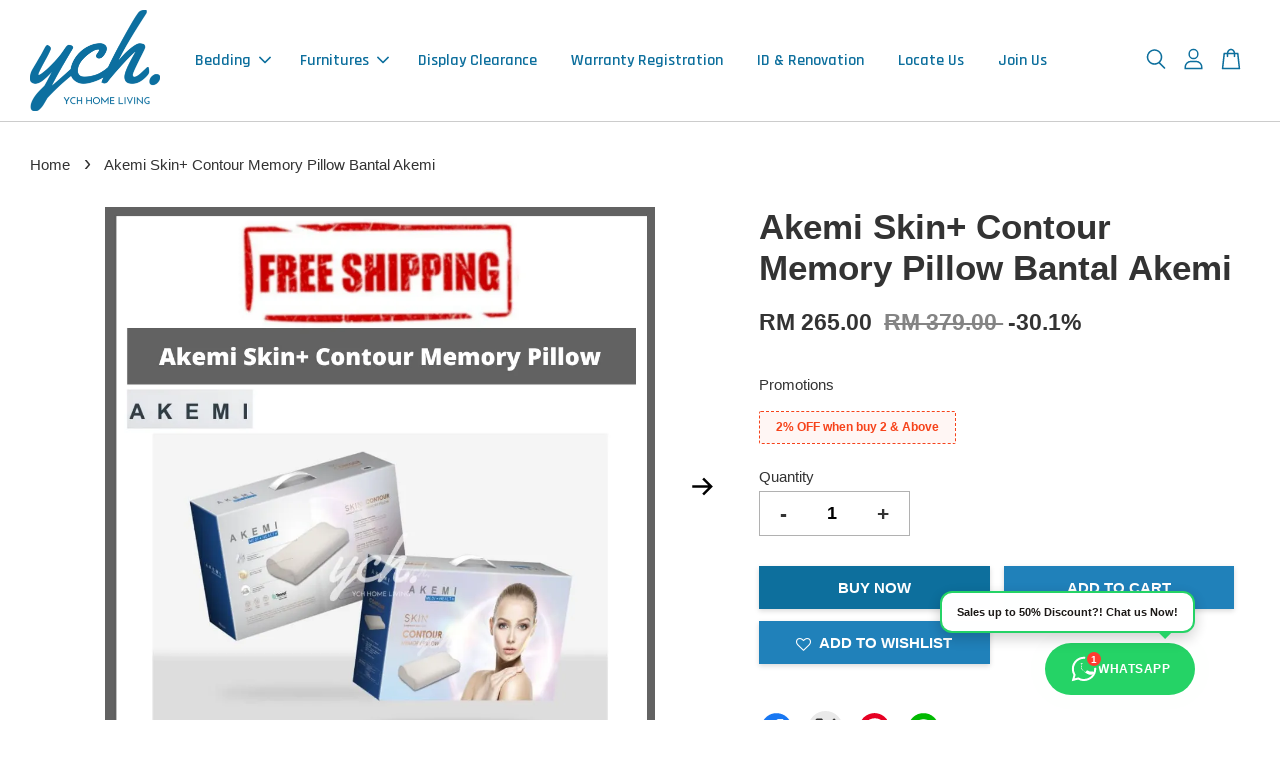

--- FILE ---
content_type: text/html; charset=UTF-8
request_url: https://www.ychhome.com.my/products/akemi-skin-contour-memory-pillow-bantal-akemi
body_size: 55662
content:
<!doctype html>
<!--[if lt IE 7]><html class="no-js lt-ie9 lt-ie8 lt-ie7" lang="en"> <![endif]-->
<!--[if IE 7]><html class="no-js lt-ie9 lt-ie8" lang="en"> <![endif]-->
<!--[if IE 8]><html class="no-js lt-ie9" lang="en"> <![endif]-->
<!--[if IE 9 ]><html class="ie9 no-js"> <![endif]-->
<!--[if (gt IE 9)|!(IE)]><!--> <html class="no-js"> <!--<![endif]-->
<head>
<!-- Global site tag (gtag.js) - Google Ads: 600456130 -->
<script async src="https://www.googletagmanager.com/gtag/js?id=AW-600456130"></script>
<script>
window.dataLayer = window.dataLayer || [];
function gtag(){dataLayer.push(arguments);}
gtag('js', new Date());
gtag('config', 'AW-600456130');
</script>
<script>
window.addEventListener('load',function(){
if(window.location.href.indexOf('&redirect_status=succeeded&tid=')>-1){
if(jQuery('#summary .total-line_price').length>0){
var OrderTotal = jQuery('#summary .total-line_price:last').text().replace(/[^0-9.]/g,'')
gtag('event', 'conversion', {
'send_to': 'AW-600456130/zhiOCJSy0acDEML3qJ4C',
'value': OrderTotal,
'currency': 'MYR',
'transaction_id': ''
});
}
}


jQuery('button:contains(Add to Cart),#AddToCart').click(function(){
gtag('event', 'conversion', {'send_to': 'AW-600456130/tFNqCLq00acDEML3qJ4C'});
})

})
</script>
 
  
  <meta name="facebook-domain-verification" content="2sk1vsvxngkhqaa16vicibb4fn7w4m" />

<script id="mcjs">!function(c,h,i,m,p){m=c.createElement(h),p=c.getElementsByTagName(h)[0],m.async=1,m.src=i,p.parentNode.insertBefore(m,p)}(document,"script","https://chimpstatic.com/mcjs-connected/js/users/3174f257e6332db874ef22421/51e5999230a83b92c9c1984d9.js");</script>
 
  
  
  <!-- Basic page needs ================================================== -->
  <meta charset="utf-8">
  <meta http-equiv="X-UA-Compatible" content="IE=edge,chrome=1">

  
  <link rel="icon" href="https://cdn.store-assets.com/s/385433/f/7302528.png" />
  

  <!-- Title and description ================================================== -->
  <title>
  Akemi Skin+ Contour Memory Pillow Bantal Akemi &ndash; YCH Home Living Sdn Bhd
  </title>

  
  <meta name="description" content="Akemi Skin+ Contour Memory Pillow Bantal Akemi The smooth and breathable knitted TENCEL Lyocell blended cover controls moisture effectively to inhibit bacteria growth, leading to undisturbed sleep. Enjoy 24/7 skincare as the SKIN+ Fabric releases eno">
  

  <!-- Social meta ================================================== -->
  

  <meta property="og:type" content="product">
  <meta property="og:title" content="Akemi Skin+ Contour Memory Pillow Bantal Akemi">
  <meta property="og:url" content="https://www.ychhome.com.my/products/akemi-skin-contour-memory-pillow-bantal-akemi">
  
  <meta property="og:image" content="https://cdn.store-assets.com/s/385433/i/59095879.png">
  <meta property="og:image:secure_url" content="https://cdn.store-assets.com/s/385433/i/59095879.png">
  
  <meta property="og:image" content="https://cdn.store-assets.com/s/385433/i/59095877.jpeg">
  <meta property="og:image:secure_url" content="https://cdn.store-assets.com/s/385433/i/59095877.jpeg">
  
  <meta property="og:image" content="https://cdn.store-assets.com/s/385433/i/59095878.jpeg">
  <meta property="og:image:secure_url" content="https://cdn.store-assets.com/s/385433/i/59095878.jpeg">
  
  <meta property="og:price:amount" content="265">
  <meta property="og:price:currency" content="MYR">


<meta property="og:description" content="Akemi Skin+ Contour Memory Pillow Bantal Akemi The smooth and breathable knitted TENCEL Lyocell blended cover controls moisture effectively to inhibit bacteria growth, leading to undisturbed sleep. Enjoy 24/7 skincare as the SKIN+ Fabric releases eno">
<meta property="og:site_name" content="YCH Home Living Sdn Bhd">



  <meta name="twitter:card" content="summary">




  <meta name="twitter:title" content="Akemi Skin+ Contour Memory Pillow Bantal Akemi">
  <meta name="twitter:description" content="Akemi Skin+ Contour Memory Pillow Bantal AkemiThe smooth and breathable knitted TENCEL Lyocell blended cover controls moisture effectively to inhibit bacteria growth, leading to undisturbed sleep. Enj">
  <meta name="twitter:image" content="">
  <meta name="twitter:image:width" content="480">
  <meta name="twitter:image:height" content="480">




  <!-- Helpers ================================================== -->
  <link rel="canonical" href="https://www.ychhome.com.my/products/akemi-skin-contour-memory-pillow-bantal-akemi">
  <meta name="viewport" content="width=device-width, initial-scale=1.0, minimum-scale=1.0, maximum-scale=3.0">
  <meta name="theme-color" content="">

  <!-- CSS ================================================== -->
  <link href="https://store-themes.easystore.co/385433/themes/2877/assets/timber.css?t=1769018432" rel="stylesheet" type="text/css" media="screen" />
  <link href="https://store-themes.easystore.co/385433/themes/2877/assets/theme.css?t=1769018432" rel="stylesheet" type="text/css" media="screen" />

  



<link href="https://fonts.googleapis.com/css?family=Rajdhani:400,600&display=swap" rel="stylesheet">


  <script src="//ajax.googleapis.com/ajax/libs/jquery/1.11.0/jquery.min.js" type="text/javascript" ></script>
  <!-- Header hook for plugins ================================================== -->
  
<!-- ScriptTags -->
<script>window.__st={'p': 'product', 'cid': ''};</script><script src='/assets/events.js'></script><script>(function(){function asyncLoad(){var urls=['/assets/facebook-pixel.js?v=1.1.1630995889','/assets/traffic.js?v=1','https://apps.easystore.co/facebook-login/script.js?shop=horaceyeong.easy.co','https://apps.easystore.co/marketplace/shopee-malaysia/script.js?shop=horaceyeong.easy.co','https://apps.easystore.co/marketplace/lazada-malaysia/script.js?shop=horaceyeong.easy.co','https://chimpstatic.com/mcjs-connected/js/users/3174f257e6332db874ef22421/e03e59e708b945340d3f5a250.js','https://apps.easystore.co/sales-pop/script.js?shop=horaceyeong.easy.co&t=1750229176','https://apps.easystore.co/social-media-share/script.js?shop=horaceyeong.easy.co','https://apps.easystore.co/google-analytics/script.js?shop=horaceyeong.easy.co','https://apps.easystore.co/google-tag-manager/script.js?shop=horaceyeong.easy.co&t=1716194290'];for(var i=0;i<urls.length;i++){var s=document.createElement('script');s.type='text/javascript';s.async=true;s.src=urls[i];var x=document.getElementsByTagName('script')[0];x.parentNode.insertBefore(s, x);}}window.attachEvent ? window.attachEvent('onload', asyncLoad) : window.addEventListener('load', asyncLoad, false);})();</script>
<!-- /ScriptTags -->


  
<!--[if lt IE 9]>
<script src="//cdnjs.cloudflare.com/ajax/libs/html5shiv/3.7.2/html5shiv.min.js" type="text/javascript" ></script>
<script src="https://store-themes.easystore.co/385433/themes/2877/assets/respond.min.js?t=1769018432" type="text/javascript" ></script>
<link href="https://store-themes.easystore.co/385433/themes/2877/assets/respond-proxy.html" id="respond-proxy" rel="respond-proxy" />
<link href="//www.ychhome.com.my/search?q=b9c0e1ef22d7a6c1cd9655ac24ea09a7" id="respond-redirect" rel="respond-redirect" />
<script src="//www.ychhome.com.my/search?q=b9c0e1ef22d7a6c1cd9655ac24ea09a7" type="text/javascript"></script>
<![endif]-->



  <script src="https://store-themes.easystore.co/385433/themes/2877/assets/modernizr.min.js?t=1769018432" type="text/javascript" ></script>

  
  
  <script>
  (function(i,s,o,g,r,a,m){i['GoogleAnalyticsObject']=r;i[r]=i[r]||function(){
  (i[r].q=i[r].q||[]).push(arguments)},i[r].l=1*new Date();a=s.createElement(o),
  m=s.getElementsByTagName(o)[0];a.async=1;a.src=g;m.parentNode.insertBefore(a,m)
  })(window,document,'script','https://www.google-analytics.com/analytics.js','ga');

  ga('create', '', 'auto','myTracker');
  ga('myTracker.send', 'pageview');

  </script>
  
<!-- Snippet:global/head: Shopee Malaysia -->
<link type="text/css" rel="stylesheet" href="https://apps.easystore.co/assets/css/marketplace/main.css?v1.7">
<!-- /Snippet -->

<!-- Snippet:global/head: Lazada Malaysia -->
<link type="text/css" rel="stylesheet" href="https://apps.easystore.co/assets/css/marketplace/main.css?v1.7">
<!-- /Snippet -->

<!-- Snippet:global/head: Bing Webmaster -->
<meta name="msvalidate.01" content="BA3B6ADCF7A8D2D32DA4C9D291B33F37" />
<!-- /Snippet -->

<!-- Snippet:global/head: Google Search Console -->
<meta name="google-site-verification" content="abc123">
<!-- /Snippet -->

  
  <!-- Facebook Pixel Code -->
<script>
!function(f,b,e,v,n,t,s)
{if(f.fbq)return;n=f.fbq=function(){n.callMethod?
n.callMethod.apply(n,arguments):n.queue.push(arguments)};
if(!f._fbq)f._fbq=n;n.push=n;n.loaded=!0;n.version='2.0';
n.queue=[];t=b.createElement(e);t.async=!0;
t.src=v;s=b.getElementsByTagName(e)[0];
s.parentNode.insertBefore(t,s)}(window, document,'script',
'https://connect.facebook.net/en_US/fbevents.js');
fbq('init', '1086323572150731');
fbq('track', 'PageView');
</script>
<noscript><img height="1" width="1" style="display:none"
src="https://www.facebook.com/tr?id=1086323572150731&ev=PageView&noscript=1"
/></noscript>
<!-- End Facebook Pixel Code -->
  
  <!-- Global site tag (gtag.js) - Google Ads: 600456130 -->
<script async src="https://www.googletagmanager.com/gtag/js?id=AW-600456130"></script>
<script>
  window.dataLayer = window.dataLayer || [];
  function gtag(){dataLayer.push(arguments);}
  gtag('js', new Date());

  gtag('config', 'AW-600456130');
</script>


</head>

<body id="akemi-skin--contour-memory-pillow-bantal-akemi" class="template-product  has-sticky-btm-bar" >

  <ul id="MobileNav" class="mobile-nav">
  
  <li class="mobile-nav_icon-x">
    
      




  	
  	<span class="MobileNavTrigger icon icon-x"></span>
  </li>
  
  
  <li class="mobile-nav__link" aria-haspopup="true">
    
    
    <a href="/collections/bedframe-and-mattresses" class="mobile-nav__parent-link">
      Bedding
    </a>
    <span class="mobile-nav__sublist-trigger">
      <span class="icon-fallback-text mobile-nav__sublist-expand">
  <span class="icon icon-plus" aria-hidden="true"></span>
  <span class="fallback-text">+</span>
</span>
<span class="icon-fallback-text mobile-nav__sublist-contract">
  <span class="icon icon-minus" aria-hidden="true"></span>
  <span class="fallback-text">-</span>
</span>

    </span>
    <ul class="mobile-nav__sublist">
      
      
      <li class="mobile-nav__sublist-link" aria-haspopup="true">
        
        
        <a href="/collections/full-set-bed-frame-mattress" class="mobile-nav__parent-link">
          Bedding
        </a>
        <span class="mobile-nav__sublist-trigger"><span class="icon-fallback-text mobile-nav__sublist-expand">
  <span class="icon icon-plus" aria-hidden="true"></span>
  <span class="fallback-text">+</span>
</span>
<span class="icon-fallback-text mobile-nav__sublist-contract">
  <span class="icon icon-minus" aria-hidden="true"></span>
  <span class="fallback-text">-</span>
</span>
</span>
        <ul class="mobile-nav__sublist"> 
          
          
          <li class="mobile-nav__sublist-link" aria-haspopup="true">
            
            <a href="/collections/full-set-mattress" >
              Full Set Mattress
            </a>
            
          </li>
          
          
          <li class="mobile-nav__sublist-link" aria-haspopup="true">
            
            <a href="/collections/wooden-bedframe" >
              Wooden Bedframe
            </a>
            
          </li>
          
          
          <li class="mobile-nav__sublist-link" aria-haspopup="true">
            
            <a href="/collections/bed-frame-only" >
              Bed Frame Only
            </a>
            
          </li>
          
          
          <li class="mobile-nav__sublist-link" aria-haspopup="true">
            
            <a href="/collections/mattress-only" >
              Mattress Only
            </a>
            
          </li>
          
          
          <li class="mobile-nav__sublist-link" aria-haspopup="true">
            
            <a href="/collections/soft-bedding" >
              Soft Bedding
            </a>
            
          </li>
          
          
          <li class="mobile-nav__sublist-link" aria-haspopup="true">
            
            <a href="/collections/pillow" >
              Pillow
            </a>
            
          </li>
          
        </ul>
        
      </li>
      
      
      <li class="mobile-nav__sublist-link" aria-haspopup="true">
        
        
        <a href="/collections/brands" class="mobile-nav__parent-link">
          Brands
        </a>
        <span class="mobile-nav__sublist-trigger"><span class="icon-fallback-text mobile-nav__sublist-expand">
  <span class="icon icon-plus" aria-hidden="true"></span>
  <span class="fallback-text">+</span>
</span>
<span class="icon-fallback-text mobile-nav__sublist-contract">
  <span class="icon icon-minus" aria-hidden="true"></span>
  <span class="fallback-text">-</span>
</span>
</span>
        <ul class="mobile-nav__sublist"> 
          
          
          <li class="mobile-nav__sublist-link" aria-haspopup="true">
            
            <a href="/collections/blue" >
              Blue
            </a>
            
          </li>
          
          
          <li class="mobile-nav__sublist-link" aria-haspopup="true">
            
            <a href="/collections/goodnite" >
              Goodnite/Spinahealth
            </a>
            
          </li>
          
          
          <li class="mobile-nav__sublist-link" aria-haspopup="true">
            
            <a href="/collections/vono" >
              Vono
            </a>
            
          </li>
          
          
          <li class="mobile-nav__sublist-link" aria-haspopup="true">
            
            <a href="/collections/kingkoil" >
              KingKoil
            </a>
            
          </li>
          
          
          <li class="mobile-nav__sublist-link" aria-haspopup="true">
            
            <a href="/collections/dunlopillo" >
              Dunlopillo
            </a>
            
          </li>
          
          
          <li class="mobile-nav__sublist-link" aria-haspopup="true">
            
            <a href="/collections/getha" >
              Getha
            </a>
            
          </li>
          
          
          <li class="mobile-nav__sublist-link" aria-haspopup="true">
            
            <a href="/collections/slumberland" >
              Slumberland
            </a>
            
          </li>
          
          
          <li class="mobile-nav__sublist-link" aria-haspopup="true">
            
            <a href="/collections/fibrestar" >
              FibreStar
            </a>
            
          </li>
          
          
          <li class="mobile-nav__sublist-link" aria-haspopup="true">
            
            <a href="/collections/dreamland" >
              Dreamland
            </a>
            
          </li>
          
          
          <li class="mobile-nav__sublist-link" aria-haspopup="true">
            
            <a href="/collections/sovn" >
              Sovn
            </a>
            
          </li>
          
          
          <li class="mobile-nav__sublist-link" aria-haspopup="true">
            
            <a href="/collections/first-knight" >
              First Knight
            </a>
            
          </li>
          
          
          <li class="mobile-nav__sublist-link" aria-haspopup="true">
            
            <a href="/collections/orthorest" >
              Orthorest
            </a>
            
          </li>
          
          
          <li class="mobile-nav__sublist-link" aria-haspopup="true">
            
            <a href="/collections/ych-branding" >
              YCH Branding
            </a>
            
          </li>
          
          
          <li class="mobile-nav__sublist-link" aria-haspopup="true">
            
            <a href="/collections/akemi" >
              Akemi
            </a>
            
          </li>
          
          
          <li class="mobile-nav__sublist-link" aria-haspopup="true">
            
            <a href="/collections/sweetdream" >
              SweetDream
            </a>
            
          </li>
          
          
          <li class="mobile-nav__sublist-link" aria-haspopup="true">
            
            <a href="/collections/madeena" >
              Madeena
            </a>
            
          </li>
          
          
          <li class="mobile-nav__sublist-link" aria-haspopup="true">
            
            <a href="/collections/happisleep" >
              HappiSleep
            </a>
            
          </li>
          
        </ul>
        
      </li>
      
    </ul>
    
  </li>
  
  
  <li class="mobile-nav__link" aria-haspopup="true">
    
    
    <a href="/collections/products" class="mobile-nav__parent-link">
      Furnitures
    </a>
    <span class="mobile-nav__sublist-trigger">
      <span class="icon-fallback-text mobile-nav__sublist-expand">
  <span class="icon icon-plus" aria-hidden="true"></span>
  <span class="fallback-text">+</span>
</span>
<span class="icon-fallback-text mobile-nav__sublist-contract">
  <span class="icon icon-minus" aria-hidden="true"></span>
  <span class="fallback-text">-</span>
</span>

    </span>
    <ul class="mobile-nav__sublist">
      
      
      <li class="mobile-nav__sublist-link" aria-haspopup="true">
        
        <a href="/collections/tv-cabinet" >
          TV Cabinet
        </a>
        
      </li>
      
      
      <li class="mobile-nav__sublist-link" aria-haspopup="true">
        
        <a href="/collections/sofa" >
          Sofa
        </a>
        
      </li>
      
      
      <li class="mobile-nav__sublist-link" aria-haspopup="true">
        
        <a href="/collections/side-table" >
          Side Table
        </a>
        
      </li>
      
      
      <li class="mobile-nav__sublist-link" aria-haspopup="true">
        
        <a href="/collections/coffee-table" >
          Coffee Table
        </a>
        
      </li>
      
      
      <li class="mobile-nav__sublist-link" aria-haspopup="true">
        
        
        <a href="/collections/dining-set" class="mobile-nav__parent-link">
          Dining Set
        </a>
        <span class="mobile-nav__sublist-trigger"><span class="icon-fallback-text mobile-nav__sublist-expand">
  <span class="icon icon-plus" aria-hidden="true"></span>
  <span class="fallback-text">+</span>
</span>
<span class="icon-fallback-text mobile-nav__sublist-contract">
  <span class="icon icon-minus" aria-hidden="true"></span>
  <span class="fallback-text">-</span>
</span>
</span>
        <ul class="mobile-nav__sublist"> 
          
          
          <li class="mobile-nav__sublist-link" aria-haspopup="true">
            
            <a href="/collections/set" >
              Set
            </a>
            
          </li>
          
          
          <li class="mobile-nav__sublist-link" aria-haspopup="true">
            
            <a href="/collections/dining-table" >
              Table
            </a>
            
          </li>
          
          
          <li class="mobile-nav__sublist-link" aria-haspopup="true">
            
            <a href="/collections/dining-chair" >
              Chair
            </a>
            
          </li>
          
        </ul>
        
      </li>
      
      
      <li class="mobile-nav__sublist-link" aria-haspopup="true">
        
        <a href="/collections/console-table" >
          Bar / Breakfast Table
        </a>
        
      </li>
      
      
      <li class="mobile-nav__sublist-link" aria-haspopup="true">
        
        <a href="/collections/stool" >
          Stool
        </a>
        
      </li>
      
      
      <li class="mobile-nav__sublist-link" aria-haspopup="true">
        
        <a href="/collections/dressing-table" >
          Dressing Table
        </a>
        
      </li>
      
      
      <li class="mobile-nav__sublist-link" aria-haspopup="true">
        
        <a href="/collections/drawer-chest" >
          Drawer Chest
        </a>
        
      </li>
      
      
      <li class="mobile-nav__sublist-link" aria-haspopup="true">
        
        <a href="/collections/writing-desk" >
          Writing Desk / Office Furniture
        </a>
        
      </li>
      
      
      <li class="mobile-nav__sublist-link" aria-haspopup="true">
        
        <a href="/collections/kitchen-cart" >
          Kitchen Cart
        </a>
        
      </li>
      
      
      <li class="mobile-nav__sublist-link" aria-haspopup="true">
        
        <a href="/collections/wine-cabinet" >
          Wine Cabinet
        </a>
        
      </li>
      
    </ul>
    
  </li>
  
  
  <li class="mobile-nav__link" aria-haspopup="true">
    
    <a href="/collections/display-clearance" >
      Display Clearance
    </a>
    
  </li>
  
  
  <li class="mobile-nav__link" aria-haspopup="true">
    
    <a href="/pages/warranty-registration" >
      Warranty Registration
    </a>
    
  </li>
  
  
  <li class="mobile-nav__link" aria-haspopup="true">
    
    <a href="https://www.ychdesign.com.my/"  target="_blank" >
      ID & Renovation
    </a>
    
  </li>
  
  
  <li class="mobile-nav__link" aria-haspopup="true">
    
    <a href="/pages/location" >
      Locate Us
    </a>
    
  </li>
  
  
  <li class="mobile-nav__link" aria-haspopup="true">
    
    <a href="/pages/join-us" >
      Join Us
    </a>
    
  </li>
  

  

  
  
  
  <li class="mobile-nav__link">
    <a href="/account/login">Log in</a>
  </li>
  
  <li class="mobile-nav__link">
    <a href="/account/register">Create account</a>
  </li>
  
  
  
  
  <li class="mobile-nav__link header-bar__search-wrapper">
    
    <div class="header-bar__module header-bar__search mobile-nav_search">
      
  <form action="/search" method="get" class="header-bar__search-form clearfix" role="search">
    
    <button type="submit" class="btn icon-fallback-text header-bar__search-submit">
      <span class="icon icon-search" aria-hidden="true"></span>
      <span class="fallback-text">Search</span>
    </button>
    <input type="search" name="q" value="" aria-label="Search" class="header-bar__search-input" placeholder="Search" autocomplete="off">
    <div class="dropdown" id="searchDropdown"></div>
    <input type="hidden" name="search_history" id="search_history">
  </form>




<script>
  var _search_history_listings = ""
  if(_search_history_listings != "") localStorage.setItem('searchHistory', JSON.stringify(_search_history_listings));

  function clearAll() {
    localStorage.removeItem('searchHistory');
  
    var customer = "";
    if(customer) {
      // Your logic to clear all data or call an endpoint
      fetch('/account/search_histories', {
          method: 'DELETE',
          headers: {
            "Content-Type": "application/json",
            "X-Requested-With": "XMLHttpRequest"
          },
          body: JSON.stringify({
            _token: "FVCk2nNb6IRpSNmfp802Oi1HMVoOj57AIWqG9FKC"
          }),
      })
      .then(response => response.json())
    }
  }
  // End - store view history in local storage
  
  // search history dropdown  
  var searchInputs = document.querySelectorAll('input[type=search]');
  
  if(searchInputs.length > 0) {
    
    searchInputs.forEach((searchInput)=>{
    
      searchInput.addEventListener('focus', function() {
        var searchDropdown = searchInput.closest('form').querySelector('#searchDropdown');
        searchDropdown.innerHTML = ''; // Clear existing items
  
        // retrieve data from local storage
        var searchHistoryData = JSON.parse(localStorage.getItem('searchHistory')) || [];
  
        // Convert JSON to string
        var search_history_json = JSON.stringify(searchHistoryData);
  
        // Set the value of the hidden input
        searchInput.closest('form').querySelector("#search_history").value = search_history_json;
  
        // create dropdown items
        var clearAllItem = document.createElement('div');
        clearAllItem.className = 'dropdown-item clear-all';
        clearAllItem.textContent = 'Clear';
        clearAllItem.addEventListener('click', function() {
            clearAll();
            searchDropdown.style.display = 'none';
            searchInput.classList.remove('is-focus');
        });
        searchDropdown.appendChild(clearAllItem);
  
        // create dropdown items
        searchHistoryData.forEach(function(item) {
          var dropdownItem = document.createElement('div');
          dropdownItem.className = 'dropdown-item';
          dropdownItem.textContent = item.term;
          dropdownItem.addEventListener('click', function() {
            searchInput.value = item.term;
            searchDropdown.style.display = 'none';
          });
          searchDropdown.appendChild(dropdownItem);
        });
  
        if(searchHistoryData.length > 0){
          // display the dropdown
          searchInput.classList.add('is-focus');
          document.body.classList.add('search-input-focus');
          searchDropdown.style.display = 'block';
        }
      });
  
      searchInput.addEventListener("focusout", (event) => {
        var searchDropdown = searchInput.closest('form').querySelector('#searchDropdown');
        searchInput.classList.remove('is-focus');
        searchDropdown.classList.add('transparent');
        setTimeout(()=>{
          searchDropdown.style.display = 'none';
          searchDropdown.classList.remove('transparent');
          document.body.classList.remove('search-input-focus');
        }, 400);
      });
    })
  }
  // End - search history dropdown
</script>
    </div>
    
  </li>
  
  
</ul>
<div id="MobileNavOutside" class="mobile-nav-outside"></div>


<div id="PageContainer" class="page-container">
  
<!-- Snippet:global/body_start: Console Extension -->
<div id='es_console' style='display: none;'>385433</div>
<!-- /Snippet -->
<link href="/assets/css/wishlist.css?v1.02" rel="stylesheet" type="text/css" media="screen" />
<link rel="stylesheet" href="https://cdnjs.cloudflare.com/ajax/libs/font-awesome/4.5.0/css/font-awesome.min.css">

<script src="/assets/js/wishlist/wishlist.js" type="text/javascript"></script>
  
    <style>
  .search-modal__form{
    position: relative;
  }
  
  .dropdown-wrapper {
    position: relative;
  }
  
  .dropdown-wrapper:hover .dropdown {
    display: block;
  }
  
  .header-icon-nav .dropdown {
    left: -80px;
  }
  
  .dropdown {
    display: none;
    position: absolute;
    top: 100%;
    left: 0px;
    width: 100%;
    padding: 8px;
    background-color: #fff;
    z-index: 1000;
    border-radius: 5px;
    border: 1px solid rgba(var(--color-foreground), 1);
    border-top: none;
    overflow-x: hidden;
    overflow-y: auto;
    max-height: 350px;
    min-width: 150px;
    box-shadow: 0 0 5px rgba(0,0,0,0.1);
  }
    
  .dropdown a{
    text-decoration: none;
    color: #000 !important;
  }
  
  .dropdown-item {
    padding: 0.4rem 2rem;
    cursor: pointer;
    line-height: 1.4;
    overflow: hidden;
    text-overflow: ellipsis;
    white-space: nowrap;
  }
  
  .dropdown-item:hover{
    background-color: #f3f3f3;
  }
  
  .search__input.is-focus{
    border-radius: 15px;
    border-bottom-left-radius: 0;
    border-bottom-right-radius: 0;
    border: 1px solid rgba(var(--color-foreground), 1);
    border-bottom: none;
    box-shadow: none;
  }
  
  .clear-all {
    text-align: right;
    padding: 0 2rem 0.2rem;
    line-height: 1;
    font-size: 70%;
    margin-bottom: -2px;
  }
  
  .clear-all:hover{
    background-color: #fff;
  }
  
  .referral-notification {
    position: absolute;
    top: 100%;
    right: -12px;
    background: white;
    border: 1px solid #e0e0e0;
    border-radius: 8px;
    box-shadow: 0 4px 12px rgba(0, 0, 0, 0.15);
    width: 280px;
    z-index: 1000;
    padding: 16px;
    margin-top: 8px;
    font-size: 14px;
    line-height: 1.4;
  }
  
  .referral-notification::before {
    content: '';
    position: absolute;
    top: -8px;
    right: 20px;
    width: 0;
    height: 0;
    border-left: 8px solid transparent;
    border-right: 8px solid transparent;
    border-bottom: 8px solid white;
  }
  
  .referral-notification::after {
    content: '';
    position: absolute;
    top: -9px;
    right: 20px;
    width: 0;
    height: 0;
    border-left: 8px solid transparent;
    border-right: 8px solid transparent;
    border-bottom: 8px solid #e0e0e0;
  }
  
  .referral-notification h4 {
    margin: 0 0 8px 0;
    color: #2196F3;
    font-size: 16px;
    font-weight: 600;
  }
  
  .referral-notification p {
    margin: 0 0 12px 0;
    color: #666;
  }
  
  .referral-notification .referral-code {
    background: #f5f5f5;
    padding: 8px;
    border-radius: 4px;
    font-family: monospace;
    font-size: 13px;
    text-align: center;
    margin: 8px 0;
    border: 1px solid #ddd;
  }
  
  .referral-notification .close-btn {
    position: absolute;
    top: 8px;
    right: 8px;
    background: none;
    border: none;
    font-size: 18px;
    color: #999;
    cursor: pointer;
    padding: 0;
    width: 20px;
    height: 20px;
    line-height: 1;
  }
  
  .referral-notification .close-btn:hover {
    color: #333;
  }
  
  .referral-notification .action-btn {
    background: #2196F3;
    color: white;
    border: none;
    padding: 8px 16px;
    border-radius: 4px;
    cursor: pointer;
    font-size: 12px;
    margin-right: 8px;
    margin-top: 8px;
  }
  
  .referral-notification .action-btn:hover {
    background: #1976D2;
  }
  
  .referral-notification .dismiss-btn {
    background: transparent;
    color: #666;
    border: 1px solid #ddd;
    padding: 8px 16px;
    border-radius: 4px;
    cursor: pointer;
    font-size: 12px;
    margin-top: 8px;
  }
  
  .referral-notification .dismiss-btn:hover {
    background: #f5f5f5;
  }
  .referral-modal__dialog {
    transform: translate(-50%, 0);
    transition: transform var(--duration-default) ease, visibility 0s;
    z-index: 10000;
    position: fixed;
    top: 20vh;
    left: 50%;
    width: 100%;
    max-width: 350px;
    box-shadow: 0 4px 12px rgba(0, 0, 0, 0.15);
    border-radius: 12px;
    background-color: #fff;
    color: #000;
    padding: 20px;
    text-align: center;
  }
  .modal-overlay.referral-modal-overlay {
    position: fixed;
    top: 0;
    left: 0;
    width: 100%;
    height: 100%;
    background-color: rgba(0, 0, 0, 0.7);
    z-index: 2001;
    display: block;
    opacity: 1;
    transition: opacity var(--duration-default) ease, visibility 0s;
  }
</style>

<header class="header-bar  sticky-topbar">
  <div class="header-bg-wrapper">
    <div class="header-wrapper wrapper">
      

      <div class="logo-header" role="banner">

              
                    <div class="h1 site-header__logo" itemscope itemtype="http://schema.org/Organization">
              
                    
                        
                      	
                          <a href="/" class="logo-wrapper" itemprop="url">
                            <img src="https://cdn.store-assets.com/s/385433/f/7302528.png" alt="YCH Home Living Sdn Bhd" itemprop="logo">
                          </a>
                        

                    
              
                </div>
              

      </div>

      <div class="header-nav-bar medium-down--hide">
          
<ul class="site-nav large--text-center" id="AccessibleNav">
  
    
    
      
      <li class="site-nav--has-dropdown" aria-haspopup="true">
        <a href="/collections/bedframe-and-mattresses"  class="site-nav__link">
          Bedding
          <span class="arrow-icon">
            <svg id="Layer_1" data-name="Layer 1" xmlns="http://www.w3.org/2000/svg" viewBox="0 0 100 100"><title>arrow down</title><path d="M50,78.18A7.35,7.35,0,0,1,44.82,76L3.15,34.36A7.35,7.35,0,1,1,13.55,24L50,60.44,86.45,24a7.35,7.35,0,1,1,10.4,10.4L55.21,76A7.32,7.32,0,0,1,50,78.18Z"/></svg>
          </span>
        </a>
        <ul class="site-nav__dropdown">
          
            
            
              
              <li class="site-nav_has-child">
                <a href="/collections/full-set-bed-frame-mattress"  class="site-nav__link">
                  Bedding
                </a>
                <ul class="site-nav__dropdown_level-3">
                  
                    
                    
                      <li >
                        <a href="/collections/full-set-mattress"  class="site-nav__link">Full Set Mattress</a>
                      </li>
                    
                  
                    
                    
                      <li >
                        <a href="/collections/wooden-bedframe"  class="site-nav__link">Wooden Bedframe</a>
                      </li>
                    
                  
                    
                    
                      <li >
                        <a href="/collections/bed-frame-only"  class="site-nav__link">Bed Frame Only</a>
                      </li>
                    
                  
                    
                    
                      <li >
                        <a href="/collections/mattress-only"  class="site-nav__link">Mattress Only</a>
                      </li>
                    
                  
                    
                    
                      <li >
                        <a href="/collections/soft-bedding"  class="site-nav__link">Soft Bedding</a>
                      </li>
                    
                  
                    
                    
                      <li >
                        <a href="/collections/pillow"  class="site-nav__link">Pillow</a>
                      </li>
                    
                  
                </ul>
              </li>
            
          
            
            
              
              <li class="site-nav_has-child">
                <a href="/collections/brands"  class="site-nav__link">
                  Brands
                </a>
                <ul class="site-nav__dropdown_level-3">
                  
                    
                    
                      <li >
                        <a href="/collections/blue"  class="site-nav__link">Blue</a>
                      </li>
                    
                  
                    
                    
                      <li >
                        <a href="/collections/goodnite"  class="site-nav__link">Goodnite/Spinahealth</a>
                      </li>
                    
                  
                    
                    
                      <li >
                        <a href="/collections/vono"  class="site-nav__link">Vono</a>
                      </li>
                    
                  
                    
                    
                      <li >
                        <a href="/collections/kingkoil"  class="site-nav__link">KingKoil</a>
                      </li>
                    
                  
                    
                    
                      <li >
                        <a href="/collections/dunlopillo"  class="site-nav__link">Dunlopillo</a>
                      </li>
                    
                  
                    
                    
                      <li >
                        <a href="/collections/getha"  class="site-nav__link">Getha</a>
                      </li>
                    
                  
                    
                    
                      <li >
                        <a href="/collections/slumberland"  class="site-nav__link">Slumberland</a>
                      </li>
                    
                  
                    
                    
                      <li >
                        <a href="/collections/fibrestar"  class="site-nav__link">FibreStar</a>
                      </li>
                    
                  
                    
                    
                      <li >
                        <a href="/collections/dreamland"  class="site-nav__link">Dreamland</a>
                      </li>
                    
                  
                    
                    
                      <li >
                        <a href="/collections/sovn"  class="site-nav__link">Sovn</a>
                      </li>
                    
                  
                    
                    
                      <li >
                        <a href="/collections/first-knight"  class="site-nav__link">First Knight</a>
                      </li>
                    
                  
                    
                    
                      <li >
                        <a href="/collections/orthorest"  class="site-nav__link">Orthorest</a>
                      </li>
                    
                  
                    
                    
                      <li >
                        <a href="/collections/ych-branding"  class="site-nav__link">YCH Branding</a>
                      </li>
                    
                  
                    
                    
                      <li >
                        <a href="/collections/akemi"  class="site-nav__link">Akemi</a>
                      </li>
                    
                  
                    
                    
                      <li >
                        <a href="/collections/sweetdream"  class="site-nav__link">SweetDream</a>
                      </li>
                    
                  
                    
                    
                      <li >
                        <a href="/collections/madeena"  class="site-nav__link">Madeena</a>
                      </li>
                    
                  
                    
                    
                      <li >
                        <a href="/collections/happisleep"  class="site-nav__link">HappiSleep</a>
                      </li>
                    
                  
                </ul>
              </li>
            
          
        </ul>
      </li>
    
  
    
    
      
      <li class="site-nav--has-dropdown" aria-haspopup="true">
        <a href="/collections/products"  class="site-nav__link">
          Furnitures
          <span class="arrow-icon">
            <svg id="Layer_1" data-name="Layer 1" xmlns="http://www.w3.org/2000/svg" viewBox="0 0 100 100"><title>arrow down</title><path d="M50,78.18A7.35,7.35,0,0,1,44.82,76L3.15,34.36A7.35,7.35,0,1,1,13.55,24L50,60.44,86.45,24a7.35,7.35,0,1,1,10.4,10.4L55.21,76A7.32,7.32,0,0,1,50,78.18Z"/></svg>
          </span>
        </a>
        <ul class="site-nav__dropdown">
          
            
            
              <li >
                <a href="/collections/tv-cabinet"  class="site-nav__link">TV Cabinet</a>
              </li>
            
          
            
            
              <li >
                <a href="/collections/sofa"  class="site-nav__link">Sofa</a>
              </li>
            
          
            
            
              <li >
                <a href="/collections/side-table"  class="site-nav__link">Side Table</a>
              </li>
            
          
            
            
              <li >
                <a href="/collections/coffee-table"  class="site-nav__link">Coffee Table</a>
              </li>
            
          
            
            
              
              <li class="site-nav_has-child">
                <a href="/collections/dining-set"  class="site-nav__link">
                  Dining Set
                </a>
                <ul class="site-nav__dropdown_level-3">
                  
                    
                    
                      <li >
                        <a href="/collections/set"  class="site-nav__link">Set</a>
                      </li>
                    
                  
                    
                    
                      <li >
                        <a href="/collections/dining-table"  class="site-nav__link">Table</a>
                      </li>
                    
                  
                    
                    
                      <li >
                        <a href="/collections/dining-chair"  class="site-nav__link">Chair</a>
                      </li>
                    
                  
                </ul>
              </li>
            
          
            
            
              <li >
                <a href="/collections/console-table"  class="site-nav__link">Bar / Breakfast Table</a>
              </li>
            
          
            
            
              <li >
                <a href="/collections/stool"  class="site-nav__link">Stool</a>
              </li>
            
          
            
            
              <li >
                <a href="/collections/dressing-table"  class="site-nav__link">Dressing Table</a>
              </li>
            
          
            
            
              <li >
                <a href="/collections/drawer-chest"  class="site-nav__link">Drawer Chest</a>
              </li>
            
          
            
            
              <li >
                <a href="/collections/writing-desk"  class="site-nav__link">Writing Desk / Office Furniture</a>
              </li>
            
          
            
            
              <li >
                <a href="/collections/kitchen-cart"  class="site-nav__link">Kitchen Cart</a>
              </li>
            
          
            
            
              <li >
                <a href="/collections/wine-cabinet"  class="site-nav__link">Wine Cabinet</a>
              </li>
            
          
        </ul>
      </li>
    
  
    
    
      <li >
        <a href="/collections/display-clearance"  class="site-nav__link">Display Clearance</a>
      </li>
    
  
    
    
      <li >
        <a href="/pages/warranty-registration"  class="site-nav__link">Warranty Registration</a>
      </li>
    
  
    
    
      <li >
        <a href="https://www.ychdesign.com.my/"  target="_blank"  class="site-nav__link">ID & Renovation</a>
      </li>
    
  
    
    
      <li >
        <a href="/pages/location"  class="site-nav__link">Locate Us</a>
      </li>
    
  
    
    
      <li >
        <a href="/pages/join-us"  class="site-nav__link">Join Us</a>
      </li>
    
  
  
  
      
        
          
        
          
        
      
  
  
  
</ul>

      </div>

      <div class="desktop-header-nav medium-down--hide">


        <div class="header-subnav">
          






          <div class="header-icon-nav">

                

                


                
                  
                    <div class="header-bar__module">
                      
  <a class="popup-with-form" href="#search-form">
    



	<svg class="icon-search svg-icon" id="Layer_1" data-name="Layer 1" xmlns="http://www.w3.org/2000/svg" viewBox="0 0 100 100"><title>icon-search</title><path d="M68.5,65.87a35.27,35.27,0,1,0-5.4,4.5l23.11,23.1a3.5,3.5,0,1,0,5-4.94ZM14.82,41A28.47,28.47,0,1,1,43.28,69.43,28.5,28.5,0,0,1,14.82,41Z"/></svg>    

  

  </a>



<!-- form itself -->
<div id="search-form" class="white-popup-block mfp-hide popup-search">
  <div class="popup-search-content">
    <form action="/search" method="get" class="input-group search-bar" role="search">
      
      <input type="search" name="q" value="" placeholder="Search" class="input-group-field" aria-label="Search" placeholder="Search" autocomplete="off">
      <div class="dropdown" id="searchDropdown"></div>
      <input type="hidden" name="search_history" id="search_history">
      <span class="input-group-btn">
        <button type="submit" class="btn icon-fallback-text">
          <span class="icon icon-search" aria-hidden="true"></span>
          <span class="fallback-text">Search</span>
        </button>
      </span>
    </form>
  </div>
</div>

<script src="https://store-themes.easystore.co/385433/themes/2877/assets/magnific-popup.min.js?t=1769018432" type="text/javascript" ></script>
<script>
$(document).ready(function() {
	$('.popup-with-form').magnificPopup({
		type: 'inline',
		preloader: false,
		focus: '#name',
      	mainClass: 'popup-search-bg-wrapper',

		// When elemened is focused, some mobile browsers in some cases zoom in
		// It looks not nice, so we disable it:
		callbacks: {
			beforeOpen: function() {
				if($(window).width() < 700) {
					this.st.focus = false;
				} else {
					this.st.focus = '#name';
				}
			}
		}
	});
  	$('.popup-search-content').click(function(event) {
      	if($(event.target).attr('class') == "popup-search-content") {
          $.magnificPopup.close();
        }
    });
});
</script>


<script>
  var _search_history_listings = ""
  if(_search_history_listings != "") localStorage.setItem('searchHistory', JSON.stringify(_search_history_listings));

  function clearAll() {
    localStorage.removeItem('searchHistory');
  
    var customer = "";
    if(customer) {
      // Your logic to clear all data or call an endpoint
      fetch('/account/search_histories', {
          method: 'DELETE',
          headers: {
            "Content-Type": "application/json",
            "X-Requested-With": "XMLHttpRequest"
          },
          body: JSON.stringify({
            _token: "FVCk2nNb6IRpSNmfp802Oi1HMVoOj57AIWqG9FKC"
          }),
      })
      .then(response => response.json())
    }
  }
  // End - store view history in local storage
  
  // search history dropdown  
  var searchInputs = document.querySelectorAll('input[type=search]');
  
  if(searchInputs.length > 0) {
    
    searchInputs.forEach((searchInput)=>{
    
      searchInput.addEventListener('focus', function() {
        var searchDropdown = searchInput.closest('form').querySelector('#searchDropdown');
        searchDropdown.innerHTML = ''; // Clear existing items
  
        // retrieve data from local storage
        var searchHistoryData = JSON.parse(localStorage.getItem('searchHistory')) || [];
  
        // Convert JSON to string
        var search_history_json = JSON.stringify(searchHistoryData);
  
        // Set the value of the hidden input
        searchInput.closest('form').querySelector("#search_history").value = search_history_json;
  
        // create dropdown items
        var clearAllItem = document.createElement('div');
        clearAllItem.className = 'dropdown-item clear-all';
        clearAllItem.textContent = 'Clear';
        clearAllItem.addEventListener('click', function() {
            clearAll();
            searchDropdown.style.display = 'none';
            searchInput.classList.remove('is-focus');
        });
        searchDropdown.appendChild(clearAllItem);
  
        // create dropdown items
        searchHistoryData.forEach(function(item) {
          var dropdownItem = document.createElement('div');
          dropdownItem.className = 'dropdown-item';
          dropdownItem.textContent = item.term;
          dropdownItem.addEventListener('click', function() {
            searchInput.value = item.term;
            searchDropdown.style.display = 'none';
          });
          searchDropdown.appendChild(dropdownItem);
        });
  
        if(searchHistoryData.length > 0){
          // display the dropdown
          searchInput.classList.add('is-focus');
          document.body.classList.add('search-input-focus');
          searchDropdown.style.display = 'block';
        }
      });
  
      searchInput.addEventListener("focusout", (event) => {
        var searchDropdown = searchInput.closest('form').querySelector('#searchDropdown');
        searchInput.classList.remove('is-focus');
        searchDropdown.classList.add('transparent');
        setTimeout(()=>{
          searchDropdown.style.display = 'none';
          searchDropdown.classList.remove('transparent');
          document.body.classList.remove('search-input-focus');
        }, 400);
      });
    })
  }
  // End - search history dropdown
</script>
                    </div>
                  
                




                
                  <div class="header-bar__module dropdown-wrapper">
                    
                      <a href="/account/login">



    <svg class="svg-icon" id="Layer_1" data-name="Layer 1" xmlns="http://www.w3.org/2000/svg" viewBox="0 0 100 100"><title>icon-profile</title><path d="M50,51.8A24.4,24.4,0,1,0,25.6,27.4,24.43,24.43,0,0,0,50,51.8ZM50,10A17.4,17.4,0,1,1,32.6,27.4,17.43,17.43,0,0,1,50,10Z"/><path d="M62.66,57.66H37.34a30.54,30.54,0,0,0-30.5,30.5V93.5a3.5,3.5,0,0,0,3.5,3.5H89.66a3.5,3.5,0,0,0,3.5-3.5V88.16A30.54,30.54,0,0,0,62.66,57.66ZM86.16,90H13.84V88.16a23.53,23.53,0,0,1,23.5-23.5H62.66a23.53,23.53,0,0,1,23.5,23.5Z"/></svg>

  
</a>

                      <!-- Referral Notification Popup for Desktop -->
                      <div id="referralNotification" class="referral-notification" style="display: none;">
                        <button class="close-btn" onclick="dismissReferralNotification()">&times;</button>
                        <div style="text-align: center; margin-bottom: 16px;">
                          <div style="width: 100px; height: 100px; margin: 0 auto;">
                            <img src="https://resources.easystore.co/storefront/icons/channels/vector_referral_program.svg">
                          </div>
                        </div>
                        <p id="referralSignupMessage" style="text-align: center; font-size: 14px; color: #666; margin: 0 0 20px 0;">
                          Your friend gifted you   credit! Sign up now to redeem.
                        </p>
                        <div style="text-align: center;">
                          <button class="btn" onclick="goToSignupPage()" style="width: 100%; color: #fff;">
                            Sign Up
                          </button>
                        </div>
                      </div>
                    
                  </div>
                

                <div class="header-bar__module cart-page-link-wrapper">
                  <span class="header-bar__sep" aria-hidden="true"></span>
                  <a class="CartDrawerTrigger cart-page-link">
                    



	<svg class="svg-icon" id="Layer_1" data-name="Layer 1" xmlns="http://www.w3.org/2000/svg" viewBox="0 0 100 100"><title>icon-bag</title><path d="M91.78,93.11,84.17,24.44a3.5,3.5,0,0,0-3.48-3.11H69.06C67.53,10.94,59.57,3,50,3S32.47,10.94,30.94,21.33H19.31a3.5,3.5,0,0,0-3.48,3.11L8.22,93.11A3.49,3.49,0,0,0,11.69,97H88.31a3.49,3.49,0,0,0,3.47-3.89ZM50,10c5.76,0,10.6,4.83,12,11.33H38.05C39.4,14.83,44.24,10,50,10ZM15.6,90l6.84-61.67h8.23v9.84a3.5,3.5,0,0,0,7,0V28.33H62.33v9.84a3.5,3.5,0,0,0,7,0V28.33h8.23L84.4,90Z"/></svg>	

  

                    <span class="cart-count header-bar__cart-count hidden-count">0</span>
                  </a>
                </div>

          </div>
        </div>



      </div>
      
	  <div class="mobile-header-icons large--hide">
        
        <div class="large--hide">
          
  <a class="popup-with-form" href="#search-form">
    



	<svg class="icon-search svg-icon" id="Layer_1" data-name="Layer 1" xmlns="http://www.w3.org/2000/svg" viewBox="0 0 100 100"><title>icon-search</title><path d="M68.5,65.87a35.27,35.27,0,1,0-5.4,4.5l23.11,23.1a3.5,3.5,0,1,0,5-4.94ZM14.82,41A28.47,28.47,0,1,1,43.28,69.43,28.5,28.5,0,0,1,14.82,41Z"/></svg>    

  

  </a>



<!-- form itself -->
<div id="search-form" class="white-popup-block mfp-hide popup-search">
  <div class="popup-search-content">
    <form action="/search" method="get" class="input-group search-bar" role="search">
      
      <input type="search" name="q" value="" placeholder="Search" class="input-group-field" aria-label="Search" placeholder="Search" autocomplete="off">
      <div class="dropdown" id="searchDropdown"></div>
      <input type="hidden" name="search_history" id="search_history">
      <span class="input-group-btn">
        <button type="submit" class="btn icon-fallback-text">
          <span class="icon icon-search" aria-hidden="true"></span>
          <span class="fallback-text">Search</span>
        </button>
      </span>
    </form>
  </div>
</div>

<script src="https://store-themes.easystore.co/385433/themes/2877/assets/magnific-popup.min.js?t=1769018432" type="text/javascript" ></script>
<script>
$(document).ready(function() {
	$('.popup-with-form').magnificPopup({
		type: 'inline',
		preloader: false,
		focus: '#name',
      	mainClass: 'popup-search-bg-wrapper',

		// When elemened is focused, some mobile browsers in some cases zoom in
		// It looks not nice, so we disable it:
		callbacks: {
			beforeOpen: function() {
				if($(window).width() < 700) {
					this.st.focus = false;
				} else {
					this.st.focus = '#name';
				}
			}
		}
	});
  	$('.popup-search-content').click(function(event) {
      	if($(event.target).attr('class') == "popup-search-content") {
          $.magnificPopup.close();
        }
    });
});
</script>


<script>
  var _search_history_listings = ""
  if(_search_history_listings != "") localStorage.setItem('searchHistory', JSON.stringify(_search_history_listings));

  function clearAll() {
    localStorage.removeItem('searchHistory');
  
    var customer = "";
    if(customer) {
      // Your logic to clear all data or call an endpoint
      fetch('/account/search_histories', {
          method: 'DELETE',
          headers: {
            "Content-Type": "application/json",
            "X-Requested-With": "XMLHttpRequest"
          },
          body: JSON.stringify({
            _token: "FVCk2nNb6IRpSNmfp802Oi1HMVoOj57AIWqG9FKC"
          }),
      })
      .then(response => response.json())
    }
  }
  // End - store view history in local storage
  
  // search history dropdown  
  var searchInputs = document.querySelectorAll('input[type=search]');
  
  if(searchInputs.length > 0) {
    
    searchInputs.forEach((searchInput)=>{
    
      searchInput.addEventListener('focus', function() {
        var searchDropdown = searchInput.closest('form').querySelector('#searchDropdown');
        searchDropdown.innerHTML = ''; // Clear existing items
  
        // retrieve data from local storage
        var searchHistoryData = JSON.parse(localStorage.getItem('searchHistory')) || [];
  
        // Convert JSON to string
        var search_history_json = JSON.stringify(searchHistoryData);
  
        // Set the value of the hidden input
        searchInput.closest('form').querySelector("#search_history").value = search_history_json;
  
        // create dropdown items
        var clearAllItem = document.createElement('div');
        clearAllItem.className = 'dropdown-item clear-all';
        clearAllItem.textContent = 'Clear';
        clearAllItem.addEventListener('click', function() {
            clearAll();
            searchDropdown.style.display = 'none';
            searchInput.classList.remove('is-focus');
        });
        searchDropdown.appendChild(clearAllItem);
  
        // create dropdown items
        searchHistoryData.forEach(function(item) {
          var dropdownItem = document.createElement('div');
          dropdownItem.className = 'dropdown-item';
          dropdownItem.textContent = item.term;
          dropdownItem.addEventListener('click', function() {
            searchInput.value = item.term;
            searchDropdown.style.display = 'none';
          });
          searchDropdown.appendChild(dropdownItem);
        });
  
        if(searchHistoryData.length > 0){
          // display the dropdown
          searchInput.classList.add('is-focus');
          document.body.classList.add('search-input-focus');
          searchDropdown.style.display = 'block';
        }
      });
  
      searchInput.addEventListener("focusout", (event) => {
        var searchDropdown = searchInput.closest('form').querySelector('#searchDropdown');
        searchInput.classList.remove('is-focus');
        searchDropdown.classList.add('transparent');
        setTimeout(()=>{
          searchDropdown.style.display = 'none';
          searchDropdown.classList.remove('transparent');
          document.body.classList.remove('search-input-focus');
        }, 400);
      });
    })
  }
  // End - search history dropdown
</script>
        </div>


        <!--  Mobile cart  -->
        <div class="large--hide">
          <a class="CartDrawerTrigger cart-page-link mobile-cart-page-link">
            



	<svg class="svg-icon" id="Layer_1" data-name="Layer 1" xmlns="http://www.w3.org/2000/svg" viewBox="0 0 100 100"><title>icon-bag</title><path d="M91.78,93.11,84.17,24.44a3.5,3.5,0,0,0-3.48-3.11H69.06C67.53,10.94,59.57,3,50,3S32.47,10.94,30.94,21.33H19.31a3.5,3.5,0,0,0-3.48,3.11L8.22,93.11A3.49,3.49,0,0,0,11.69,97H88.31a3.49,3.49,0,0,0,3.47-3.89ZM50,10c5.76,0,10.6,4.83,12,11.33H38.05C39.4,14.83,44.24,10,50,10ZM15.6,90l6.84-61.67h8.23v9.84a3.5,3.5,0,0,0,7,0V28.33H62.33v9.84a3.5,3.5,0,0,0,7,0V28.33h8.23L84.4,90Z"/></svg>	

  

            <span class="cart-count hidden-count">0</span>
          </a>
        </div>

        <!--  Mobile hamburger  -->
        <div class="large--hide">
          <a class="mobile-nav-trigger MobileNavTrigger">
            



    <svg class="svg-icon" id="Layer_1" data-name="Layer 1" xmlns="http://www.w3.org/2000/svg" viewBox="0 0 100 100"><title>icon-nav-menu</title><path d="M6.7,26.34H93a3.5,3.5,0,0,0,0-7H6.7a3.5,3.5,0,0,0,0,7Z"/><path d="M93.3,46.5H7a3.5,3.5,0,0,0,0,7H93.3a3.5,3.5,0,1,0,0-7Z"/><path d="M93.3,73.66H7a3.5,3.5,0,1,0,0,7H93.3a3.5,3.5,0,0,0,0-7Z"/></svg>

  

          </a>
        </div>
      
        
          
          <!-- Referral Notification Modal for Mobile -->
          <details-modal class="referral-modal" id="referralMobileModal">
            <details>
              <summary class="referral-modal__toggle" aria-haspopup="dialog" aria-label="Open referral modal" style="display: none;">
              </summary>
              <div class="modal-overlay referral-modal-overlay"></div>
              <div class="referral-modal__dialog" role="dialog" aria-modal="true" aria-label="Referral notification">
                <div class="referral-modal__content">
                  <button type="button" class="modal__close-button" aria-label="Close" onclick="closeMobileReferralModal()" style="position: absolute; top: 16px; right: 16px; background: none; border: none; font-size: 24px; cursor: pointer;">
                    &times;
                  </button>

                  <div style="margin-bottom: 24px;">
                    <div style="width: 120px; height: 120px; margin: 0 auto 20px;">
                      <img src="https://resources.easystore.co/storefront/icons/channels/vector_referral_program.svg" style="width: 100%; height: 100%;">
                    </div>
                  </div>

                  <p id="referralSignupMessageMobile" style="font-size: 16px; color: #333; margin: 0 0 30px 0; line-height: 1.5;">
                    Your friend gifted you   credit! Sign up now to redeem.
                  </p>

                  <button type="button" class="btn" onclick="goToSignupPageFromMobile()" style="width: 100%; color: #fff;">
                    Sign Up
                  </button>
                </div>
              </div>
            </details>
          </details-modal>
          
        
      
      </div>


    </div>
  </div>
</header>






    
    <main class="wrapper main-content" role="main">
      <div class="grid">
          <div class="grid__item">
            
  
            
<div itemscope itemtype="http://schema.org/Product">

  <meta itemprop="url" content="https://www.ychhome.com.my/products/akemi-skin-contour-memory-pillow-bantal-akemi">
  <meta itemprop="image" content="https://cdn.store-assets.com/s/385433/i/59095879.png">
  

  <div class="section-header section-header--breadcrumb medium--hide small--hide">
    
<nav class="breadcrumb" role="navigation" aria-label="breadcrumbs">
  <a href="/" title="Back to the homepage">Home</a>

  

    
    <span aria-hidden="true" class="breadcrumb__sep">&rsaquo;</span>
    <span>Akemi Skin+ Contour Memory Pillow Bantal Akemi</span>

  
</nav>


  </div>
  
  <div class="product-single">
    <div class="grid product-single__hero">
      <div class="grid__item large--seven-twelfths">
        
        <div id="ProductPhoto" class="product-slider flexslider-has-thumbs">
          <div id="overlayZoom"></div>
          
          <div class="flexslider transparent">
            <ul class="slides">
              
              <li data-thumb="https://cdn.store-assets.com/s/385433/i/59095879.png" id="image-id-59095879">
                <div class="slide-img product-zoomable mfp-Images" data-image-id="59095879" data-image-type="Images" href="https://cdn.store-assets.com/s/385433/i/59095879.png">
                  <img src="https://cdn.store-assets.com/s/385433/i/59095879.png" alt="Skin+ memory pillow cover" onmousemove="zoomIn(event)" onmouseout="zoomOut()">
                </div>
              </li>
              
              <li data-thumb="https://cdn.store-assets.com/s/385433/i/59095877.jpeg" id="image-id-59095877">
                <div class="slide-img product-zoomable mfp-Images" data-image-id="59095877" data-image-type="Images" href="https://cdn.store-assets.com/s/385433/i/59095877.jpeg">
                  <img src="https://cdn.store-assets.com/s/385433/i/59095877.jpeg" alt="WhatsApp Image 2023-06-07 at 2.46.32 PM (1)" onmousemove="zoomIn(event)" onmouseout="zoomOut()">
                </div>
              </li>
              
              <li data-thumb="https://cdn.store-assets.com/s/385433/i/59095878.jpeg" id="image-id-59095878">
                <div class="slide-img product-zoomable mfp-Images" data-image-id="59095878" data-image-type="Images" href="https://cdn.store-assets.com/s/385433/i/59095878.jpeg">
                  <img src="https://cdn.store-assets.com/s/385433/i/59095878.jpeg" alt="WhatsApp Image 2023-06-07 at 2.46.31 PM (1)" onmousemove="zoomIn(event)" onmouseout="zoomOut()">
                </div>
              </li>
              
              <li data-thumb="https://cdn.store-assets.com/s/385433/i/59095874.jpeg" id="image-id-59095874">
                <div class="slide-img product-zoomable mfp-Images" data-image-id="59095874" data-image-type="Images" href="https://cdn.store-assets.com/s/385433/i/59095874.jpeg">
                  <img src="https://cdn.store-assets.com/s/385433/i/59095874.jpeg" alt="WhatsApp Image 2023-06-07 at 2.46.31 PM" onmousemove="zoomIn(event)" onmouseout="zoomOut()">
                </div>
              </li>
              
              <li data-thumb="https://cdn.store-assets.com/s/385433/i/59095873.jpeg" id="image-id-59095873">
                <div class="slide-img product-zoomable mfp-Images" data-image-id="59095873" data-image-type="Images" href="https://cdn.store-assets.com/s/385433/i/59095873.jpeg">
                  <img src="https://cdn.store-assets.com/s/385433/i/59095873.jpeg" alt="WhatsApp Image 2023-06-07 at 2.46.32 PM (2)" onmousemove="zoomIn(event)" onmouseout="zoomOut()">
                </div>
              </li>
              
              <li data-thumb="https://cdn.store-assets.com/s/385433/i/59095876.jpeg" id="image-id-59095876">
                <div class="slide-img product-zoomable mfp-Images" data-image-id="59095876" data-image-type="Images" href="https://cdn.store-assets.com/s/385433/i/59095876.jpeg">
                  <img src="https://cdn.store-assets.com/s/385433/i/59095876.jpeg" alt="WhatsApp Image 2023-06-07 at 2.46.32 PM" onmousemove="zoomIn(event)" onmouseout="zoomOut()">
                </div>
              </li>
              
              <li data-thumb="https://cdn.store-assets.com/s/385433/i/59095875.jpeg" id="image-id-59095875">
                <div class="slide-img product-zoomable mfp-Images" data-image-id="59095875" data-image-type="Images" href="https://cdn.store-assets.com/s/385433/i/59095875.jpeg">
                  <img src="https://cdn.store-assets.com/s/385433/i/59095875.jpeg" alt="WhatsApp Image 2023-06-07 at 2.46.32 PM (3)" onmousemove="zoomIn(event)" onmouseout="zoomOut()">
                </div>
              </li>
              
            </ul>
          </div>
          
        </div>


        
        <ul class="gallery hidden">
          
            
            
              <li data-image-id="59095879" class="gallery__item" data-mfp-src="https://cdn.store-assets.com/s/385433/i/59095879.png">
              </li>
            

          
            
            
              <li data-image-id="59095877" class="gallery__item" data-mfp-src="https://cdn.store-assets.com/s/385433/i/59095877.jpeg">
              </li>
            

          
            
            
              <li data-image-id="59095878" class="gallery__item" data-mfp-src="https://cdn.store-assets.com/s/385433/i/59095878.jpeg">
              </li>
            

          
            
            
              <li data-image-id="59095874" class="gallery__item" data-mfp-src="https://cdn.store-assets.com/s/385433/i/59095874.jpeg">
              </li>
            

          
            
            
              <li data-image-id="59095873" class="gallery__item" data-mfp-src="https://cdn.store-assets.com/s/385433/i/59095873.jpeg">
              </li>
            

          
            
            
              <li data-image-id="59095876" class="gallery__item" data-mfp-src="https://cdn.store-assets.com/s/385433/i/59095876.jpeg">
              </li>
            

          
            
            
              <li data-image-id="59095875" class="gallery__item" data-mfp-src="https://cdn.store-assets.com/s/385433/i/59095875.jpeg">
              </li>
            

          
          
        </ul>
        

        
      </div>
      <div class="grid__item large--five-twelfths">
          <div class="product_option-detail option_tags-wrapper">

            
            <h1 itemprop="name">Akemi Skin+ Contour Memory Pillow Bantal Akemi</h1>

            <div itemprop="offers" itemscope itemtype="http://schema.org/Offer">
              

              <meta itemprop="priceCurrency" content="MYR">
              <link itemprop="availability" href="http://schema.org/InStock">

              <div class="product-single__prices">
                <span id="ProductPrice" class="product-single__price" itemprop="price" content="265">
                  <span class=money data-ori-price='265.00'>RM 265.00 </span>
                </span>

                <s style="display: none;" id="ComparePrice" class="product-single__sale-price" data-expires="">
                  <span class=money data-ori-price='379.00'>RM 379.00 </span>
                </s>
                <span id="ComparePricePercent" class="product-single__sale-percent"></span>
              </div>

              <form action="/cart/add" method="post" enctype="multipart/form-data" data-addtocart='{"id":10009622,"name":"Akemi Skin+ Contour Memory Pillow Bantal Akemi","sku":"","price":265.0,"quantity":1,"variant":"Default Title","category":"Hot Selling\u0026quot;Akemi\u0026quot;Bedding Accessories\u0026quot;New Arrival\u0026quot;Pillow","brands":"Akemi"}' id="AddToCartForm">
                <input type="hidden" name="_token" value="FVCk2nNb6IRpSNmfp802Oi1HMVoOj57AIWqG9FKC">
                  
<!-- Snippet:product/field_top: Shopee Malaysia -->
  <div id='rating_app252c9f9349aabc04'>
  </div>
<!-- /Snippet -->
<style>
.sf_promo-promo-label, #sf_promo-view-more-tag, .sf_promo-label-unclickable:hover {
    color: #F6431B
}
</style>
<div class="sf_promo-tag-wrapper">
    <div id="sf_promo-tag-label"></div>
    <div class="sf_promo-tag-container">
        <div id="sf_promo-tag"></div>
        <a id="sf_promo-view-more-tag" class="sf_promo-promo-label hide" onclick="getPromotionList(true)">View More</a>
    </div>
</div>

				<div class="product-option-wrapper">
                  




                  <select name="id" id="productSelect" class="product-single__variants">
                    
                      

                        <option  selected="selected"  data-sku="" value="45972167">Default Title - <span class=money data-ori-price='26,500.00'>RM 26,500.00 </span></option>

                      
                    
                  </select>

                  
				
                  <div class="product-single__quantity">
                    <label for="Quantity">Quantity</label>
                    <div>
                      <div class="cart-qty-adjust">
                        <span class="product-single__btn-qty-adjust" data-adjust="0">
                          -
                        </span>
                        <input type="number" id="Quantity" name="quantity" value="1" min="1" class="quantity-selector cart__quantity-selector">
                        <span class="product-single__btn-qty-adjust" data-adjust="1">
                          +
                        </span>
                      </div>
                    </div>
                  </div>

                </div>
                
<!-- Snippet:product/field_bottom: BuyNow button 立即購買 -->

            <a id="BuyNowButton" class="btn" style="color:#ffffff;background-color:#0d6f9d;display: none;">Buy Now</a>

            <style type="text/css">
                #BuyNowButton.btn--loading{color:transparent !important;}#BuyNowButton:hover{opacity: 0.85;}
            </style>

            <script>

            $( document ).ready(function() {

                $( "#BuyNowButton" ).click(function() {

                  $(this).addClass('btn--loading');
                  var v_id = Number($("[name='id'][id^='productSelect']").val()),
                      v_qty = Number($('#Quantity').val()),
                      token = 'FVCk2nNb6IRpSNmfp802Oi1HMVoOj57AIWqG9FKC',
                      currency = $( "[name='currencies'] option:selected" ).val(),
                      input_properties = null,
                      select_properties = null,
                      app_id = null;

                  input_properties = $("input[name^='properties']");
                  select_properties = $("select[name^='properties']");
                  app_id = $( "input[name='app_id']" ).val();

                  let propertiesParam = {};

                  for( i = 0; i < input_properties.length ; i++){

                    let type = input_properties[i].type;
                    let name = input_properties[i].name;
                    let value = input_properties[i].value;

                    name = name.slice(11, name.length - 1);

                    if(type == 'radio'){

                      let isChecked = input_properties[i].checked;

                      if(isChecked == true){

                        propertiesParam[name] = value;

                      }

                    }
                    else{

                      propertiesParam[name] = value;

                    }

                  }

                  for( i = 0; i < select_properties.length ; i++){

                    let name = select_properties[i].name;
                    let value = select_properties[i].value;

                    name = name.slice(11, name.length - 1);
                    propertiesParam[name] = value;

                  }

                  let dataParam = {
                    id: v_id,
                    quantity: v_qty,
                    _token: token
                  };

                  if(Object.keys(propertiesParam).length > 0){

                    dataParam.properties = propertiesParam;

                    if(app_id){

                      dataParam.app_id = app_id;

                    }
                  }

                  $.ajax({
                      type: "POST",
                      dataType: 'json',
                      url: "/cart/add?retrieve=true",
                      data: dataParam,
                      success: function(response){

                          var item_ids = [],
                              data_id = [],
                              data_qty = [],
                              cartCount = $('.cart-count'),
                              cartJSON = response.items;

                          $.each(cartJSON, function( index, b ) {
          
                            // for old controller
                              if (b.variant) {
                                  b.variant_id = b.variant.id
                              } 

                              if(b.promotion_id != undefined){
                                  $.each(b.items, function( index, c ) {
                         
                                    // for old controller
                                    if (c.variant) {
                                        c.variant_id = c.variant.id
                                    } 

                                    data_id.push(c.variant_id);
                                    item_ids.push(c.id);
                                    
                                      if(v_id != c.variant_id){
                                          data_qty.push(0);
                                      }else{
                                        data_qty.push(c.quantity);
                                      }
                                  });
                              } 
                              else {

                                data_id.push(b.variant_id);
                                item_ids.push(b.id);

                                if(v_id != b.variant_id){
                                  data_qty.push(0);
                                }else{
                                  data_qty.push(v_qty);
                                }
                            }
                         

                          });


                          cartCount.text(response.count);


                          $.ajax({
                                    type: "POST",
                                    dataType: 'json',
                                    url: "/cart",
                                    data:{
                                      _token: token,
                                      ids: data_id,
                                      updates: data_qty,
                                      checkout: '',
                                      current_currency: currency,
                                      item_ids: item_ids
                                  },
                                  success: function(response){

                                      // To fix free gift not given issue
                                      // Add sleep 1 second here to prevent go to checkout too fast,
                                      // and database replica havent got the free gift record

                                      sleep(1000)

                                      if(response.status == 'success'){
                                          window.location.href = '/checkout/index';
                                      }else{
                                          window.location.href = '/cart';
                                      }
                                  },
                                  error: function(xhr){
                                      console.log('error',xhr);
                                      window.location.href = '/cart';
                                  }
                          });

                      },
                      error: function(xhr){
                          console.log('error',xhr);
                          $('#BuyNowButton').removeClass('btn--loading');

                          var data = eval('(' + xhr.responseText + ')'),
                              response = data.description;

                          $('#BuyNowButtonError').remove();
                          $('#BuyNowButton').before('<p id="BuyNowButtonError" class="note errors">'+response+'</p>');

                      }
                  });

                });

                function sleep(milliseconds) {
                  const date = Date.now();
                  let currentDate = null;
                  do {
                    currentDate = Date.now();
                  } while (currentDate - date < milliseconds);
                }

                function checkProduct(){
                    var money = $("#ProductPrice").find(".money").text(),
                    price = Number(money.replace(/[^0-9\.]+/g,"")),
                    disabled = $('#AddToCart').attr('disabled');

                    if(!$("[name='id'][id^='productSelect']").val() || price <= 0 || disabled != undefined){
                        $( "#BuyNowButton" ).hide();
                    }else{
                        $( "#BuyNowButton" ).show();
                    }
                };
                setTimeout(()=>{checkProduct()}, 250)

                $("body").on("change",".single-option-selector",function(){
                    checkProduct();
                });

            });

            </script>
<!-- /Snippet -->


                <button type="submit" name="add" id="AddToCart" class="btn addToCart-btn">
                  <span id="AddToCartText">Add to Cart</span>
                </button>
                <a class="btn addToCart-btn top-addToCart-btn hide medium--hide small--hide">
                  



	<svg class="svg-icon" id="Layer_1" data-name="Layer 1" xmlns="http://www.w3.org/2000/svg" viewBox="0 0 100 100"><title>icon-bag</title><path d="M91.78,93.11,84.17,24.44a3.5,3.5,0,0,0-3.48-3.11H69.06C67.53,10.94,59.57,3,50,3S32.47,10.94,30.94,21.33H19.31a3.5,3.5,0,0,0-3.48,3.11L8.22,93.11A3.49,3.49,0,0,0,11.69,97H88.31a3.49,3.49,0,0,0,3.47-3.89ZM50,10c5.76,0,10.6,4.83,12,11.33H38.05C39.4,14.83,44.24,10,50,10ZM15.6,90l6.84-61.67h8.23v9.84a3.5,3.5,0,0,0,7,0V28.33H62.33v9.84a3.5,3.5,0,0,0,7,0V28.33h8.23L84.4,90Z"/></svg>	

  
<span id="AddToCartText">Add to Cart</span>
                </a>
                <a id="add_to_wishlist--10009622" class="btn wishlist" data-is-wishlisted="" onclick="handleWishlistClick(event, '', '10009622')">
  <input type="hidden" id="wishlist_token" value="FVCk2nNb6IRpSNmfp802Oi1HMVoOj57AIWqG9FKC">
  <span>
    <span class="wishlist-love-icon pd-page-wishlist">
      
        <i class="fa fa-heart-o" style="margin-right: 5px;"></i>
      
    </span>
    Add to wishlist
  </span>
</a>

                <div id="floating_action-bar" class="floating-action-bar large--hide">
                  <div class="floating-action-bar-wrapper">
                    
                      
                      
                      
                      
                      
                      <a href="/" class="btn btn-back-home">
                        <img src="https://cdn.easystore.blue/s/201/f/5590.png"/>
                        <div>
                          Home
                        </div>
                      </a>
                      
                    
                    <button type="submit" id="MobileAddToCart" name="add" class="btn addToCart-btn" data-float-btn="1">
                      <span id="AddToCartText" class="AddToCartTexts">Add to Cart</span>
                    </button>
                  </div>
                </div>

              </form>

              
                
  
  





<div class="social-sharing is-clean" data-permalink="https://www.ychhome.com.my/products/akemi-skin-contour-memory-pillow-bantal-akemi">

  
    <a target="_blank" href="//www.facebook.com/sharer.php?u=https://www.ychhome.com.my/products/akemi-skin-contour-memory-pillow-bantal-akemi" class="share-facebook">
      



    <svg class="facebook-share-icon-svg circle-share-icon" xmlns="http://www.w3.org/2000/svg" xmlns:xlink="http://www.w3.org/1999/xlink" viewBox="0 0 1024 1024"><defs><clipPath id="clip-path"><rect x="62.11" y="62.04" width="899.89" height="899.96" fill="none"/></clipPath></defs><title>Facebook</title><g id="Layer_1" data-name="Layer 1"><g clip-path="url(#clip-path)"><path d="M962,512C962,263.47,760.53,62,512,62S62,263.47,62,512c0,224.61,164.56,410.77,379.69,444.53V642.08H327.43V512H441.69V412.86c0-112.78,67.18-175.08,170-175.08,49.23,0,100.73,8.79,100.73,8.79V357.31H655.65c-55.9,0-73.34,34.69-73.34,70.28V512H707.12l-20,130.08H582.31V956.53C797.44,922.77,962,736.61,962,512Z" fill="#1877f2"/></g><path d="M687.17,642.08l20-130.08H582.31V427.59c0-35.59,17.44-70.28,73.34-70.28h56.74V246.57s-51.5-8.79-100.73-8.79c-102.79,0-170,62.3-170,175.08V512H327.43V642.08H441.69V956.53a454.61,454.61,0,0,0,140.62,0V642.08Z" fill="#fff"/></g></svg>

  

    </a>
  

  
    <a target="_blank" href="//twitter.com/share?text=Akemi Skin+ Contour Memory Pillow Bantal Akemi&amp;url=https://www.ychhome.com.my/products/akemi-skin-contour-memory-pillow-bantal-akemi" class="share-twitter">
      



    <svg class="twitter-share-icon-svg circle-share-icon" viewBox="0 0 24 24" style="padding: 4px;background: #e9e9e9;border-radius: 50%;" stroke-width="2" stroke="currentColor" fill="none" stroke-linecap="round" stroke-linejoin="round">
      <path stroke="none" d="M0 0h24v24H0z" fill="none" style="fill: none;"/>
      <path d="M4 4l11.733 16h4.267l-11.733 -16z" style="fill: none;" />
      <path d="M4 20l6.768 -6.768m2.46 -2.46l6.772 -6.772" style="fill: none;" />
    </svg>

  

    </a>
  

  

    
      <a target="_blank" href="//pinterest.com/pin/create/button/?url=https://www.ychhome.com.my/products/akemi-skin-contour-memory-pillow-bantal-akemi&amp;media=&amp;description=Akemi Skin+ Contour Memory Pillow Bantal Akemi" class="share-pinterest">
        



    <svg class="pinterest-share-icon-svg circle-share-icon" xmlns="http://www.w3.org/2000/svg" viewBox="0 0 1024 1024"><title>Pinterest</title><g id="Layer_1" data-name="Layer 1"><circle cx="512" cy="512" r="450" fill="#fff"/><path d="M536,962H488.77a23.77,23.77,0,0,0-3.39-.71,432.14,432.14,0,0,1-73.45-10.48c-9-2.07-18-4.52-26.93-6.8a7.6,7.6,0,0,1,.35-1.33c.6-1,1.23-2,1.85-3,18.19-29.57,34.11-60.23,43.17-93.95,7.74-28.83,14.9-57.82,22.3-86.74,2.91-11.38,5.76-22.77,8.77-34.64,2.49,3.55,4.48,6.77,6.83,9.69,15.78,19.58,36.68,31.35,60.16,39,25.41,8.3,51.34,8.07,77.41,4.11C653.11,770,693.24,748.7,726.79,715c32.57-32.73,54.13-72.14,68.33-115.76,12-37,17.81-75.08,19.08-114,1-30.16-1.94-59.73-11.72-88.36C777.38,323.39,728.1,271.81,658,239.82c-45.31-20.67-93.27-28.06-142.89-26.25a391.16,391.16,0,0,0-79.34,10.59c-54.59,13.42-103.37,38.08-143.29,78-61.1,61-91.39,134.14-83.34,221.41,2.3,25,8.13,49.08,18.84,71.86,15.12,32.14,37.78,56.78,71,70.8,11.87,5,20.67.54,23.82-12,2.91-11.56,5.5-23.21,8.88-34.63,2.72-9.19,1.2-16.84-5.15-24-22.84-25.84-31.36-56.83-30.88-90.48A238.71,238.71,0,0,1,300,462.16c10.93-55.27,39.09-99.84,85.3-132.46,33.39-23.56,71-35.54,111.53-38.54,30.47-2.26,60.5,0,89.89,8.75,27.38,8.16,51.78,21.59,71.77,42.17,31.12,32,44.38,71.35,45.61,115.25a383.11,383.11,0,0,1-3.59,61.18c-4.24,32-12.09,63-25.45,92.47-11.37,25.09-26,48-47.45,65.79-23.66,19.61-50.51,28.9-81.43,23.69-34-5.75-57.66-34-57.56-68.44,0-13.46,4.16-26.09,7.8-38.78,8.67-30.19,18-60.2,26.45-90.46,5.26-18.82,9.13-38,6.91-57.8-1.58-14.1-5.77-27.31-15.4-38-16.55-18.4-37.68-22.29-60.75-17-23.26,5.3-39.56,20.36-51.58,40.26-15,24.89-20.26,52.22-19.2,81a179.06,179.06,0,0,0,13.3,62.7,9.39,9.39,0,0,1,.07,5.31c-17.12,72.65-33.92,145.37-51.64,217.87-9.08,37.15-14.72,74.52-13.67,112.8.13,4.55,0,9.11,0,14.05-1.62-.67-3.06-1.22-4.46-1.86A452,452,0,0,1,103.27,700.4,441.83,441.83,0,0,1,63.54,547.58c-.41-5.44-1-10.86-1.54-16.29V492.71c.51-5.3,1.13-10.58,1.52-15.89A436.78,436.78,0,0,1,84,373,451.34,451.34,0,0,1,368.54,85.49a439.38,439.38,0,0,1,108.28-22c5.31-.39,10.59-1,15.89-1.52h38.58c1.64.28,3.26.65,4.9.81,14.34,1.42,28.77,2.2,43,4.3a439.69,439.69,0,0,1,140.52,45.62c57.3,29.93,106.14,70.19,146,121.07Q949,340.12,960.52,474.86c.4,4.64,1,9.27,1.48,13.91v46.46a22.06,22.06,0,0,0-.7,3.36,426.12,426.12,0,0,1-10.51,74.23C930,702,886.41,778.26,819.48,840.65c-75.94,70.81-166,110.69-269.55,119.84C545.29,960.91,540.65,961.49,536,962Z" fill="#e60023"/></g></svg>

  

      </a>
    

  
  
  
    <a target="_blank" href="//social-plugins.line.me/lineit/share?url=https://www.ychhome.com.my/products/akemi-skin-contour-memory-pillow-bantal-akemi" class="share-line">
      



    <svg class="line-share-icon-svg circle-share-icon" xmlns="http://www.w3.org/2000/svg" viewBox="0 0 1024 1024"><title>LINE</title><g id="Layer_1" data-name="Layer 1"><circle cx="512" cy="512" r="450" fill="#00b900"/><g id="TYPE_A" data-name="TYPE A"><path d="M811.32,485c0-133.94-134.27-242.9-299.32-242.9S212.68,351,212.68,485c0,120.07,106.48,220.63,250.32,239.65,9.75,2.1,23,6.42,26.37,14.76,3,7.56,2,19.42,1,27.06,0,0-3.51,21.12-4.27,25.63-1.3,7.56-6,29.59,25.93,16.13s172.38-101.5,235.18-173.78h0c43.38-47.57,64.16-95.85,64.16-149.45" fill="#fff"/><path d="M451.18,420.26h-21a5.84,5.84,0,0,0-5.84,5.82V556.5a5.84,5.84,0,0,0,5.84,5.82h21A5.83,5.83,0,0,0,457,556.5V426.08a5.83,5.83,0,0,0-5.83-5.82" fill="#00b900"/><path d="M595.69,420.26h-21a5.83,5.83,0,0,0-5.83,5.82v77.48L509.1,422.85a5.39,5.39,0,0,0-.45-.59l0,0a4,4,0,0,0-.35-.36l-.11-.1a3.88,3.88,0,0,0-.31-.26l-.15-.12-.3-.21-.18-.1-.31-.17-.18-.09-.34-.15-.19-.06c-.11-.05-.23-.08-.34-.12l-.21-.05-.33-.07-.25,0a3,3,0,0,0-.31,0l-.3,0H483.26a5.83,5.83,0,0,0-5.83,5.82V556.5a5.83,5.83,0,0,0,5.83,5.82h21a5.83,5.83,0,0,0,5.83-5.82V479l59.85,80.82a5.9,5.9,0,0,0,1.47,1.44l.07,0c.11.08.23.15.35.22l.17.09.28.14.28.12.18.06.39.13.09,0a5.58,5.58,0,0,0,1.49.2h21a5.83,5.83,0,0,0,5.84-5.82V426.08a5.83,5.83,0,0,0-5.84-5.82" fill="#00b900"/><path d="M400.57,529.66H343.52V426.08a5.81,5.81,0,0,0-5.82-5.82h-21a5.82,5.82,0,0,0-5.83,5.82V556.49h0a5.75,5.75,0,0,0,1.63,4,.34.34,0,0,0,.08.09l.09.08a5.75,5.75,0,0,0,4,1.63h83.88a5.82,5.82,0,0,0,5.82-5.83v-21a5.82,5.82,0,0,0-5.82-5.83" fill="#00b900"/><path d="M711.64,452.91a5.81,5.81,0,0,0,5.82-5.83v-21a5.82,5.82,0,0,0-5.82-5.83H627.76a5.79,5.79,0,0,0-4,1.64l-.06.06-.1.11a5.8,5.8,0,0,0-1.61,4h0v130.4h0a5.75,5.75,0,0,0,1.63,4,.34.34,0,0,0,.08.09l.08.08a5.78,5.78,0,0,0,4,1.63h83.88a5.82,5.82,0,0,0,5.82-5.83v-21a5.82,5.82,0,0,0-5.82-5.83h-57v-22h57a5.82,5.82,0,0,0,5.82-5.84v-21a5.82,5.82,0,0,0-5.82-5.83h-57v-22Z" fill="#00b900"/></g></g></svg>

  

    </a>
  

</div>

              
              <hr class="hr--clear hr--small">
            </div>

            
          </div>
      </div>
      
      <div class="grid__item">
        <link href="/assets/css/promotion.css?v2.94" rel="stylesheet" type="text/css" media="screen" />
 <style>
.sf_promo-ribbon{
  color: #F6431B;
  background-color: #F6431B
}
.sf_promo-ribbon-text,
.sf_promo-ribbon-text span{
  color: #fff;
  color: #fff;
}

</style>


  <div id="promotion-section" class="sf_promo-container">
    <div id="sf_promo-container" >
    </div>
    <div class="text-center">
      <button id="get-more-promotion" class="btn btn--secondary hide" onclick="getPromotionList(true)">View More</button>
    </div>
  </div>
  <div class="text-center">
    <button id="view-more-promotion" class="btn btn--secondary hide" onclick="expandPromoSection()">View More</button>
  </div>


<script>var shop_money_format = "<span class=money data-ori-price='{{amount}}'>RM {{amount}} </span>";</script>
<script src="/assets/js/promotion/promotion.js?v1.11" type="text/javascript"></script>

<script>

  var param = {limit:5, page:1};

  function getPromotionList(load_more){

    var element = document.getElementById("sf_promo-container"),
        promo_section = document.getElementById("promotion-section"),
        promo_btn = document.getElementById("get-more-promotion"),
        view_more_btn = document.getElementById("view-more-promotion"),
        view_more_tag_btn = document.getElementById("sf_promo-view-more-tag"),
        page_value = parseInt(param.page);

    if(load_more) {
      view_more_tag_btn.classList.add("sf_promo-is-loading");
      promo_btn.classList.add("btn--loading");
    }

    $.ajax({
      type: "GET",
      data: param,
      dataType: 'json',
      url: "/products/akemi-skin-contour-memory-pillow-bantal-akemi/promotions",
      success: function(response){

        document.getElementById("sf_promo-container").innerHTML += response.html;


        var promotion_tag_html = "";
        var promotion_tag_label_html = "";

        var total_addon_discount = 0;

        if(response.data.total_promotions > 0){
          promotion_tag_label_html += `<div style="display:block;"><label>Promotions</label></div>`;

          for (let promotion of response.data.promotions) {
            var label_class = "sf_promo-label-unclickable",
                svg_icon = "";
            if(promotion.promotion_applies_to == "add_on_item" && (promotion.is_free_gift == false || promotion.prerequisite_subtotal_range == null)) { 
              total_addon_discount += 1;
              label_class = "sf_promo-label-clickable";
              svg_icon = `<svg class="sf_promo-svg-icon" xmlns="http://www.w3.org/2000/svg" class="icon icon-tabler icon-tabler-chevron-right" viewBox="0 0 24 24" stroke-width="2.8" stroke="currentColor" fill="none" stroke-linecap="round" stroke-linejoin="round">
                            <path stroke="none" d="M0 0h24v24H0z" fill="none"/>
                            <polyline points="9 6 15 12 9 18" />
                          </svg>`;
            }
            promotion_tag_html +=
            ` <a onclick="promoScrollToView('${promotion.id}')" class="sf_promo-promo-label ${label_class}">
                <b class="sf_promo-tag-label-title">${promotion.title.replace('&', '&amp;').replace('>','&gt;').replace('<','&lt;').replace('/','&sol;').replace('“', '&quot;').replace("'","&#39;") }</b>${svg_icon}
              </a>
            `;
          }
        }

        if(total_addon_discount > 1 && !load_more){
          promo_section.classList.add('sf_promo-container-height-opacity','sf_promo-container-white-gradient')
          view_more_btn.classList.remove("hide");
        }else{
          promo_section.classList.remove('sf_promo-container-height-opacity','sf_promo-container-white-gradient')
          view_more_btn.classList.add("hide");
        }

        if(response.data.page_count > param.page) {
          view_more_tag_btn.classList.remove("hide");
          promo_btn.classList.remove("hide");
        }else{
          view_more_tag_btn.classList.add("hide");
          promo_btn.classList.add("hide");
        }

        document.getElementById("sf_promo-tag-label").innerHTML = promotion_tag_label_html;
        document.getElementById("sf_promo-tag").innerHTML += promotion_tag_html;

        view_more_tag_btn.classList.remove("sf_promo-is-loading");
        promo_btn.classList.remove("btn--loading");


        promoVariantDetailInitial()

        page_value = isNaN(page_value) ? 0 : page_value;
        page_value++;

        param.page = page_value;
      },
      error: function(xhr){

      }
    });
  }

  var is_show_product_page = "1"

  if(is_show_product_page){
    getPromotionList();
  }
</script>

        <div class="product-description rte" itemprop="description">
          <link href='/assets/css/froala_style.min.css' rel='stylesheet' type='text/css'/><div class='fr-view'><p><strong>Akemi Skin+ Contour Memory Pillow Bantal Akemi</strong></p><p style="text-align: justify;"><br>The smooth and breathable knitted TENCEL Lyocell blended cover controls moisture effectively to inhibit bacteria growth, leading to undisturbed sleep. Enjoy 24/7 skincare as the SKIN+ Fabric releases enough carotenoids to your skin for that all-day healthy glow. The contoured visco elastic foam cradles your head and neck gently, allowing ample pressure relief and full muscle relaxation for better sleep.</p><p style="text-align: justify;"><br></p><p id="isPasted" style="text-align: justify;">Experience round-the-clock skincare bliss with the AKEMI SKIN+ Contour Memory Pillow, thoughtfully crafted to deliver the utmost in sleep perfection. The Skin+ Facbric releases microscopic probiotics that produce carotenoid through friction to provide overnight skincare as you sleep.</p><p style="text-align: justify;"><br></p><p style="text-align: justify;">Tested and certfied by ProDigest, powerful SKIN+ Carotenoids encapsulated in probioticsreach your skin each night to prevent cell damage and diseasse. These capsules retain their full effectiveness for up to 20 gentle washes at 40&#39;C, thus covering the entirelifespan of the pillow.&nbsp;</p><p style="text-align: justify;"><br></p><p>Feature and Specification:<br>-Naturally smooth and breathable knitted TENCEL Lyocell blended cover</p><p>-High density visco elastic foam for pressure relief</p><p>-A contoured shape to support your head and neck</p><p>-Antioxidant Treated Fabric</p><p>-Moisture Control</p><p>-Relieves Pressure</p><p><br></p><p>Pillow Size : 60cm x 36cm + 12/9cm</p><p><br><br></p></div>
        </div>       
        
<!-- Snippet:product/description_bottom: Shopee Malaysia -->
  <div id='comment_app252c9f9349aabc04' class="display-none" style="margin-bottom: 20px;">
    <div class="comment-card-wrapper">
      <div class="comment-header" style="margin-top:20px;"></div>
      <div class="comment-content-init" style="margin-top:20px;"></div>
    </div>
  </div>
  <div id='comment-modal_app252c9f9349aabc04' data-modal-visible="false" class="comment-modal display-none">
    <div class="comment-modal-wrapper">
      <span data-apps-id="app252c9f9349aabc04" class="close toggle-modal">&times;</span>
      <div class="comment-content comment-modal-content"></div>
    </div>
    <div data-apps-id="app252c9f9349aabc04" class="comment-modal-backdrop"></div>
  </div>
  
<!-- /Snippet -->

<!-- Snippet:product/description_bottom: Lazada Malaysia -->
  <div id='comment_app97b6cc4df0a6acb5' class="display-none" style="margin-bottom: 20px;">
    <div class="comment-card-wrapper">
      <div class="comment-header" style="margin-top:20px;"></div>
      <div class="comment-content-init" style="margin-top:20px;"></div>
    </div>
  </div>
  <div id='comment-modal_app97b6cc4df0a6acb5' data-modal-visible="false" class="comment-modal display-none">
    <div class="comment-modal-wrapper">
      <span data-apps-id="app97b6cc4df0a6acb5" class="close toggle-modal">&times;</span>
      <div class="comment-content comment-modal-content"></div>
    </div>
    <div data-apps-id="app97b6cc4df0a6acb5" class="comment-modal-backdrop"></div>
  </div>
  
<!-- /Snippet -->

      </div>
    </div>
  </div>

  
    <div id="recommend-products-content" class="wrapper">
</div>
<script>
  $(function() {
    console.log("Product recommendation enabled.");
    $.ajax({
      url: "/products/akemi-skin-contour-memory-pillow-bantal-akemi/recommend",
      type: 'GET',
      dataType: "json",
      success: function(res){
        if(res.status == "success"){
          console.log("Success");
          $('#recommend-products-content').html(res.html);
          theme.cache.$productGridImages = $('body').find('.grid-link__image--product');
          theme.equalHeights();

          var allCookies = document.cookie.split(";");
          var cookies = {};
          for (var i=0; i<allCookies.length; i++){
            var pair = allCookies[i].split("=");
            cookies[(pair[0]+'').trim()] = unescape(pair[1]);
          }
          var shopCurrency = 'MYR';
          var selectedCurrency = cookies['currency'] != undefined ? cookies['currency'] : 'MYR';
          Currency.convertAll(shopCurrency, selectedCurrency);
        }
        else{
          console.log("Not Success");
        }
      },
      fail: function(){
        console.log("Failed");
      }
    });
  });
</script>


  

</div>

<!-- Snippet:product/content_bottom: Shopee Malaysia -->
  <script type="application/javascript">
    
    let ShopeeMalaysiaIntervalId = null;

    function productCommentsShopeeMalaysiaCallBack(){

      if (typeof getShopeeMalaysiaProductComments == 'function' && typeof getShopeeMalaysiaProductRating == 'function') { 

        getShopeeMalaysiaProductComments('10009622');

        if(['ShopeeMalaysia', 'ShopeeTaiwan', 'ShopeeSingapore', 'ShopeeThailand'].includes('ShopeeMalaysia')){

          getShopeeMalaysiaProductRating('10009622');
        }
        clearInterval(ShopeeMalaysiaIntervalId);
      }
    }

    if (typeof getShopeeMalaysiaProductComments == 'function' && typeof getShopeeMalaysiaProductRating == 'function') { 

      getShopeeMalaysiaProductComments('10009622');

      if(['ShopeeMalaysia', 'ShopeeTaiwan', 'ShopeeSingapore', 'ShopeeThailand'].includes('ShopeeMalaysia')){

        getShopeeMalaysiaProductRating('10009622');
      }
    }
    else{

      let intervalId = setInterval(productCommentsShopeeMalaysiaCallBack, 1000);
      ShopeeMalaysiaIntervalId = intervalId;
    }

  </script>
<!-- /Snippet -->

<!-- Snippet:product/content_bottom: Lazada Malaysia -->
  <script type="application/javascript">
    
    let LazadaMalaysiaIntervalId = null;

    function productCommentsLazadaMalaysiaCallBack(){

      if (typeof getLazadaMalaysiaProductComments == 'function' && typeof getLazadaMalaysiaProductRating == 'function') { 

        getLazadaMalaysiaProductComments('10009622');

        if(['ShopeeMalaysia', 'ShopeeTaiwan', 'ShopeeSingapore', 'ShopeeThailand'].includes('LazadaMalaysia')){

          getLazadaMalaysiaProductRating('10009622');
        }
        clearInterval(LazadaMalaysiaIntervalId);
      }
    }

    if (typeof getLazadaMalaysiaProductComments == 'function' && typeof getLazadaMalaysiaProductRating == 'function') { 

      getLazadaMalaysiaProductComments('10009622');

      if(['ShopeeMalaysia', 'ShopeeTaiwan', 'ShopeeSingapore', 'ShopeeThailand'].includes('LazadaMalaysia')){

        getLazadaMalaysiaProductRating('10009622');
      }
    }
    else{

      let intervalId = setInterval(productCommentsLazadaMalaysiaCallBack, 1000);
      LazadaMalaysiaIntervalId = intervalId;
    }

  </script>
<!-- /Snippet -->




<script src="https://store-themes.easystore.co/385433/themes/2877/assets/jquery.flexslider.min.js?t=1769018432" type="text/javascript" ></script>

<script type="text/javascript">
  $(".flexslider").addClass("transparent");
    var mobileSize = true;
	if(window.innerWidth > 768){
      	mobileSize = false;
    }
  window.timberSlider = window.timberSlider || {};

  timberSlider.cacheSelectors = function () {
    timberSlider.cache = {
      $slider: $('.flexslider')
    }
  };

  timberSlider.init = function () {
    timberSlider.cacheSelectors();
    timberSlider.sliders(); 
    $(".flexslider").removeClass("transparent");
    
  };

  timberSlider.sliders = function () {
    var $slider = timberSlider.cache.$slider,
        sliderArgs = {
          animation: 'slide',
          animationSpeed: 500,
          pauseOnHover: true,
          keyboard: false,
          slideshow: false,
          slideshowSpeed: '4000',
          smoothHeight: false,
          touch: true,
          animationLoop: false,
          controlNav: true ,
        };

    if ($slider.length) {

      if ($slider.find('li').length === 1) {
        sliderArgs.slideshow = false;
        sliderArgs.slideshowSpeed = 0;
        sliderArgs.controlNav = false;
        sliderArgs.directionNav = false;
      }

      $slider.flexslider(sliderArgs);
    }    
  };
  

  // Initialize slider on doc ready
  
  $(document).ready(function() {
    timberSlider.init();
  });

</script>




	<script src="/assets/option_selection_tag.js?v2" type="text/javascript" ></script>


<script>
  $(document).ready(function(){
     // Hide the add to cart button when price less than 0
    var money = $("#ProductPrice").find(".money").text();
    var price = Number(money.replace(/[^0-9\.]+/g,""));
    var d = $("[data-addtocart]").data("addtocart");
    var app_currency = $( "[name='currencies'] option:selected" ).val();
    d.currency = app_currency;

    

    view_cart = "View cart";
    continue_shopping = "Continue shopping";

    $("#Quantity").change(function(){
      var d = $("[data-addtocart]").data("addtocart");
      var new_val = $(this).val();  
      var app_currency = $( "[name='currencies'] option:selected" ).val();

      d.currency = app_currency; 
      d.quantity = new_val;
      $("[data-addtocart]").data("addtocart",d);
    });

    $("body").on("change",".single-option-selector",function(){

      var money = $("#ProductPrice").find(".money").text();
      var price = Number(money.replace(/[^0-9\.]+/g,""));
      var app_currency = $( "[name='currencies'] option:selected" ).val();
      var v = "";
      $(".single-option-selector input:checked").each(function( index ) {
        v += ","+ $(this).val();
      });

      d.variant = v.substring(1);
      d.price = price;
      d.currency = app_currency;
      
      if(price <= 0){
        $(".addToCart-btn, .BuyNowButton").hide();
        $("#floating_action-bar").hide();
        $(".product-single__quantity").addClass('is-hide');    
      }else{
        $(".addToCart-btn, .BuyNowButton").show();  
        $("#floating_action-bar").show();  
        $(".product-single__quantity").removeClass('is-hide');  
        $("[data-addtocart]").data("addtocart",d);
      }

    });

    // retrieve & store view history in local storage
    var productViewHistoryData = [];
    var storedProductViewHistory = localStorage.getItem('productViewHistory');

    if(storedProductViewHistory !== null) {
    	productViewHistoryData = JSON.parse(storedProductViewHistory);
    }

    if(productViewHistoryData.length > 0) {
      var currentViewedProduct = {"product_id":10009622,"viewed_at":"2026-02-01T07:04:35.646+08:00"}
      var currentViewedAt = new Date(currentViewedProduct.viewed_at);
      var matchProductID = false;
    
      productViewHistoryData.forEach(data => {
        // Check if product_id is similar
        if (data.product_id == currentViewedProduct.product_id) {
          var previousViewedAt = new Date(data.viewed_at);
          if (currentViewedAt > previousViewedAt) {
            data.viewed_at = currentViewedProduct.viewed_at;
          }
          matchProductID = true;
        }
      });
    
      // sort "viewed_at" desc
      productViewHistoryData.sort((a, b) => {
        var viewedAt1 = new Date(a.viewed_at);
        var viewedAt2 = new Date(b.viewed_at);
        return viewedAt2 - viewedAt1;
      });
    	
      if (!matchProductID) {
        productViewHistoryData.unshift(currentViewedProduct);
      }
    }
    else {
    	productViewHistoryData.push({"product_id":10009622,"viewed_at":"2026-02-01T07:04:35.646+08:00"});
    }
    
    productViewHistoryData = JSON.stringify(productViewHistoryData);
    localStorage.setItem('productViewHistory', productViewHistoryData);
  
    // End - retrieve & store view history in local storage
  });

EasyStore.money_format = "<span class=money data-ori-price='{{amount}}'>RM {{amount}} </span>";
var selectCallback = function(variant, selector) {
  // console.log('variant, selector',variant, selector);
  timber.productPage({
    money_format: "<span class=money data-ori-price='{{amount}}'>RM {{amount}} </span>",
    variant: variant,
    selector: selector,
    translations: {
      add_to_cart : "Add to Cart",
      sold_out : "Sold Out",
      unavailable : "Unavailable"
    }
  });
};

jQuery(function($) {
  // new EasyStore.OptionSelectors('productSelectTag', {
  // 	product: {"id":10009622,"handle":"akemi-skin-contour-memory-pillow-bantal-akemi","name":"Akemi Skin+ Contour Memory Pillow Bantal Akemi","title":"Akemi Skin+ Contour Memory Pillow Bantal Akemi","url":"\/products\/akemi-skin-contour-memory-pillow-bantal-akemi","share_url":"https:\/\/www.ychhome.com.my\/products\/akemi-skin-contour-memory-pillow-bantal-akemi","price":265,"price_min":"265.0","price_max":"265.0","price_varies":false,"compare_at_price":379,"compare_at_price_min":"379.0","compare_at_price_max":"379.0","compare_at_price_varies":false,"available":true,"options_with_values":[],"options_by_name":[],"options":["Title"],"has_only_default_variant":true,"sole_variant_id":45972167,"variants":[{"id":45972167,"title":"Default Title","sku":"","taxable":false,"barcode":null,"available":true,"inventory_quantity":10,"featured_image":{"id":59095879,"alt":"Skin+ memory pillow cover","img_url":"https:\/\/cdn.store-assets.com\/s\/385433\/i\/59095879.png","src":"https:\/\/cdn.store-assets.com\/s\/385433\/i\/59095879.png","height":936,"width":936,"position":1,"type":"Images"},"price":26500,"compare_at_price":37900,"is_enabled":true,"options":["Default Title"],"option1":"Default Title","option2":null,"option3":null,"points":null}],"selected_variant":{"id":45972167,"title":"Default Title","sku":"","taxable":false,"barcode":null,"available":true,"inventory_quantity":10,"featured_image":{"id":59095879,"alt":"Skin+ memory pillow cover","img_url":"https:\/\/cdn.store-assets.com\/s\/385433\/i\/59095879.png","src":"https:\/\/cdn.store-assets.com\/s\/385433\/i\/59095879.png","height":936,"width":936,"position":1,"type":"Images"},"price":26500,"compare_at_price":37900,"is_enabled":true,"options":["Default Title"],"option1":"Default Title","option2":null,"option3":null,"points":null},"first_available_variant":{"id":45972167,"title":"Default Title","sku":"","taxable":false,"barcode":null,"available":true,"inventory_quantity":10,"featured_image":{"id":59095879,"alt":"Skin+ memory pillow cover","img_url":"https:\/\/cdn.store-assets.com\/s\/385433\/i\/59095879.png","src":"https:\/\/cdn.store-assets.com\/s\/385433\/i\/59095879.png","height":936,"width":936,"position":1,"type":"Images"},"price":26500,"compare_at_price":37900,"is_enabled":true,"options":["Default Title"],"option1":"Default Title","option2":null,"option3":null,"points":null},"selected_or_first_available_variant":{"id":45972167,"title":"Default Title","sku":"","taxable":false,"barcode":null,"available":true,"inventory_quantity":10,"featured_image":{"id":59095879,"alt":"Skin+ memory pillow cover","img_url":"https:\/\/cdn.store-assets.com\/s\/385433\/i\/59095879.png","src":"https:\/\/cdn.store-assets.com\/s\/385433\/i\/59095879.png","height":936,"width":936,"position":1,"type":"Images"},"price":26500,"compare_at_price":37900,"is_enabled":true,"options":["Default Title"],"option1":"Default Title","option2":null,"option3":null,"points":null},"img_url":"https:\/\/cdn.store-assets.com\/s\/385433\/i\/59095879.png","featured_image":{"id":59095879,"alt":"Skin+ memory pillow cover","img_url":"https:\/\/cdn.store-assets.com\/s\/385433\/i\/59095879.png","src":"https:\/\/cdn.store-assets.com\/s\/385433\/i\/59095879.png","height":936,"width":936,"position":1,"type":"Images"},"secondary_image":{"id":59095877,"alt":"WhatsApp Image 2023-06-07 at 2.46.32 PM (1)","img_url":"https:\/\/cdn.store-assets.com\/s\/385433\/i\/59095877.jpeg","src":"https:\/\/cdn.store-assets.com\/s\/385433\/i\/59095877.jpeg","height":867,"width":1156,"position":2,"type":"Images"},"images":[{"id":59095879,"alt":"Skin+ memory pillow cover","img_url":"https:\/\/cdn.store-assets.com\/s\/385433\/i\/59095879.png","src":"https:\/\/cdn.store-assets.com\/s\/385433\/i\/59095879.png","height":936,"width":936,"position":1,"type":"Images"},{"id":59095877,"alt":"WhatsApp Image 2023-06-07 at 2.46.32 PM (1)","img_url":"https:\/\/cdn.store-assets.com\/s\/385433\/i\/59095877.jpeg","src":"https:\/\/cdn.store-assets.com\/s\/385433\/i\/59095877.jpeg","height":867,"width":1156,"position":2,"type":"Images"},{"id":59095878,"alt":"WhatsApp Image 2023-06-07 at 2.46.31 PM (1)","img_url":"https:\/\/cdn.store-assets.com\/s\/385433\/i\/59095878.jpeg","src":"https:\/\/cdn.store-assets.com\/s\/385433\/i\/59095878.jpeg","height":867,"width":1156,"position":3,"type":"Images"},{"id":59095874,"alt":"WhatsApp Image 2023-06-07 at 2.46.31 PM","img_url":"https:\/\/cdn.store-assets.com\/s\/385433\/i\/59095874.jpeg","src":"https:\/\/cdn.store-assets.com\/s\/385433\/i\/59095874.jpeg","height":1156,"width":867,"position":4,"type":"Images"},{"id":59095873,"alt":"WhatsApp Image 2023-06-07 at 2.46.32 PM (2)","img_url":"https:\/\/cdn.store-assets.com\/s\/385433\/i\/59095873.jpeg","src":"https:\/\/cdn.store-assets.com\/s\/385433\/i\/59095873.jpeg","height":867,"width":1156,"position":5,"type":"Images"},{"id":59095876,"alt":"WhatsApp Image 2023-06-07 at 2.46.32 PM","img_url":"https:\/\/cdn.store-assets.com\/s\/385433\/i\/59095876.jpeg","src":"https:\/\/cdn.store-assets.com\/s\/385433\/i\/59095876.jpeg","height":867,"width":1156,"position":6,"type":"Images"},{"id":59095875,"alt":"WhatsApp Image 2023-06-07 at 2.46.32 PM (3)","img_url":"https:\/\/cdn.store-assets.com\/s\/385433\/i\/59095875.jpeg","src":"https:\/\/cdn.store-assets.com\/s\/385433\/i\/59095875.jpeg","height":867,"width":1156,"position":7,"type":"Images"}],"media":[{"id":59095879,"alt":"Skin+ memory pillow cover","img_url":"https:\/\/cdn.store-assets.com\/s\/385433\/i\/59095879.png","src":"https:\/\/cdn.store-assets.com\/s\/385433\/i\/59095879.png","height":936,"width":936,"position":1,"type":"Images"},{"id":59095877,"alt":"WhatsApp Image 2023-06-07 at 2.46.32 PM (1)","img_url":"https:\/\/cdn.store-assets.com\/s\/385433\/i\/59095877.jpeg","src":"https:\/\/cdn.store-assets.com\/s\/385433\/i\/59095877.jpeg","height":867,"width":1156,"position":2,"type":"Images"},{"id":59095878,"alt":"WhatsApp Image 2023-06-07 at 2.46.31 PM (1)","img_url":"https:\/\/cdn.store-assets.com\/s\/385433\/i\/59095878.jpeg","src":"https:\/\/cdn.store-assets.com\/s\/385433\/i\/59095878.jpeg","height":867,"width":1156,"position":3,"type":"Images"},{"id":59095874,"alt":"WhatsApp Image 2023-06-07 at 2.46.31 PM","img_url":"https:\/\/cdn.store-assets.com\/s\/385433\/i\/59095874.jpeg","src":"https:\/\/cdn.store-assets.com\/s\/385433\/i\/59095874.jpeg","height":1156,"width":867,"position":4,"type":"Images"},{"id":59095873,"alt":"WhatsApp Image 2023-06-07 at 2.46.32 PM (2)","img_url":"https:\/\/cdn.store-assets.com\/s\/385433\/i\/59095873.jpeg","src":"https:\/\/cdn.store-assets.com\/s\/385433\/i\/59095873.jpeg","height":867,"width":1156,"position":5,"type":"Images"},{"id":59095876,"alt":"WhatsApp Image 2023-06-07 at 2.46.32 PM","img_url":"https:\/\/cdn.store-assets.com\/s\/385433\/i\/59095876.jpeg","src":"https:\/\/cdn.store-assets.com\/s\/385433\/i\/59095876.jpeg","height":867,"width":1156,"position":6,"type":"Images"},{"id":59095875,"alt":"WhatsApp Image 2023-06-07 at 2.46.32 PM (3)","img_url":"https:\/\/cdn.store-assets.com\/s\/385433\/i\/59095875.jpeg","src":"https:\/\/cdn.store-assets.com\/s\/385433\/i\/59095875.jpeg","height":867,"width":1156,"position":7,"type":"Images"}],"featured_media":{"id":59095879,"alt":"Skin+ memory pillow cover","img_url":"https:\/\/cdn.store-assets.com\/s\/385433\/i\/59095879.png","src":"https:\/\/cdn.store-assets.com\/s\/385433\/i\/59095879.png","height":936,"width":936,"position":1,"type":"Images"},"metafields":{"channels":{"app97b6cc4df0a6acb5":"1","app252c9f9349aabc04":"1"}},"expires":null,"published_at":"2023-06-21T14:32:00.000+08:00","created_at":"2023-06-21T14:32:08.000+08:00","is_wishlisted":null,"content":"<link href='\/assets\/css\/froala_style.min.css' rel='stylesheet' type='text\/css'\/><div class='fr-view'><p><strong>Akemi Skin+ Contour Memory Pillow Bantal Akemi<\/strong><\/p><p style=\"text-align: justify;\"><br>The smooth and breathable knitted TENCEL Lyocell blended cover controls moisture effectively to inhibit bacteria growth, leading to undisturbed sleep. Enjoy 24\/7 skincare as the SKIN+ Fabric releases enough carotenoids to your skin for that all-day healthy glow. The contoured visco elastic foam cradles your head and neck gently, allowing ample pressure relief and full muscle relaxation for better sleep.<\/p><p style=\"text-align: justify;\"><br><\/p><p id=\"isPasted\" style=\"text-align: justify;\">Experience round-the-clock skincare bliss with the AKEMI SKIN+ Contour Memory Pillow, thoughtfully crafted to deliver the utmost in sleep perfection. The Skin+ Facbric releases microscopic probiotics that produce carotenoid through friction to provide overnight skincare as you sleep.<\/p><p style=\"text-align: justify;\"><br><\/p><p style=\"text-align: justify;\">Tested and certfied by ProDigest, powerful SKIN+ Carotenoids encapsulated in probioticsreach your skin each night to prevent cell damage and diseasse. These capsules retain their full effectiveness for up to 20 gentle washes at 40&#39;C, thus covering the entirelifespan of the pillow.&nbsp;<\/p><p style=\"text-align: justify;\"><br><\/p><p>Feature and Specification:<br>-Naturally smooth and breathable knitted TENCEL Lyocell blended cover<\/p><p>-High density visco elastic foam for pressure relief<\/p><p>-A contoured shape to support your head and neck<\/p><p>-Antioxidant Treated Fabric<\/p><p>-Moisture Control<\/p><p>-Relieves Pressure<\/p><p><br><\/p><p>Pillow Size : 60cm x 36cm + 12\/9cm<\/p><p><br><br><\/p><\/div>","description":"<link href='\/assets\/css\/froala_style.min.css' rel='stylesheet' type='text\/css'\/><div class='fr-view'><p><strong>Akemi Skin+ Contour Memory Pillow Bantal Akemi<\/strong><\/p><p style=\"text-align: justify;\"><br>The smooth and breathable knitted TENCEL Lyocell blended cover controls moisture effectively to inhibit bacteria growth, leading to undisturbed sleep. Enjoy 24\/7 skincare as the SKIN+ Fabric releases enough carotenoids to your skin for that all-day healthy glow. The contoured visco elastic foam cradles your head and neck gently, allowing ample pressure relief and full muscle relaxation for better sleep.<\/p><p style=\"text-align: justify;\"><br><\/p><p id=\"isPasted\" style=\"text-align: justify;\">Experience round-the-clock skincare bliss with the AKEMI SKIN+ Contour Memory Pillow, thoughtfully crafted to deliver the utmost in sleep perfection. The Skin+ Facbric releases microscopic probiotics that produce carotenoid through friction to provide overnight skincare as you sleep.<\/p><p style=\"text-align: justify;\"><br><\/p><p style=\"text-align: justify;\">Tested and certfied by ProDigest, powerful SKIN+ Carotenoids encapsulated in probioticsreach your skin each night to prevent cell damage and diseasse. These capsules retain their full effectiveness for up to 20 gentle washes at 40&#39;C, thus covering the entirelifespan of the pillow.&nbsp;<\/p><p style=\"text-align: justify;\"><br><\/p><p>Feature and Specification:<br>-Naturally smooth and breathable knitted TENCEL Lyocell blended cover<\/p><p>-High density visco elastic foam for pressure relief<\/p><p>-A contoured shape to support your head and neck<\/p><p>-Antioxidant Treated Fabric<\/p><p>-Moisture Control<\/p><p>-Relieves Pressure<\/p><p><br><\/p><p>Pillow Size : 60cm x 36cm + 12\/9cm<\/p><p><br><br><\/p><\/div>","meta_description":"Akemi Skin+ Contour Memory Pillow Bantal Akemi The smooth and breathable knitted TENCEL Lyocell blended cover controls moisture effectively to inhibit bacteria growth, leading to undisturbed sleep. Enjoy 24\/7 skincare as the SKIN+ Fabric releases eno","brands":["Akemi"],"tags":[],"vendor":null,"collections":[{"handle":"hot-selling","title":"Hot Selling"},{"handle":"akemi","title":"Akemi"},{"handle":"bedding-accessories","title":"Bedding Accessories"},{"handle":"new-arrival","title":"New Arrival"},{"handle":"pillow","title":"Pillow"}],"view_history":{"product_id":10009622,"viewed_at":"2026-02-01T07:04:35.646+08:00"},"promotions":[]}
  // });
  new EasyStore.OptionSelectors('productSelect', {
    product: {"id":10009622,"handle":"akemi-skin-contour-memory-pillow-bantal-akemi","name":"Akemi Skin+ Contour Memory Pillow Bantal Akemi","title":"Akemi Skin+ Contour Memory Pillow Bantal Akemi","url":"\/products\/akemi-skin-contour-memory-pillow-bantal-akemi","share_url":"https:\/\/www.ychhome.com.my\/products\/akemi-skin-contour-memory-pillow-bantal-akemi","price":265,"price_min":"265.0","price_max":"265.0","price_varies":false,"compare_at_price":379,"compare_at_price_min":"379.0","compare_at_price_max":"379.0","compare_at_price_varies":false,"available":true,"options_with_values":[],"options_by_name":[],"options":["Title"],"has_only_default_variant":true,"sole_variant_id":45972167,"variants":[{"id":45972167,"title":"Default Title","sku":"","taxable":false,"barcode":null,"available":true,"inventory_quantity":10,"featured_image":{"id":59095879,"alt":"Skin+ memory pillow cover","img_url":"https:\/\/cdn.store-assets.com\/s\/385433\/i\/59095879.png","src":"https:\/\/cdn.store-assets.com\/s\/385433\/i\/59095879.png","height":936,"width":936,"position":1,"type":"Images"},"price":26500,"compare_at_price":37900,"is_enabled":true,"options":["Default Title"],"option1":"Default Title","option2":null,"option3":null,"points":null}],"selected_variant":{"id":45972167,"title":"Default Title","sku":"","taxable":false,"barcode":null,"available":true,"inventory_quantity":10,"featured_image":{"id":59095879,"alt":"Skin+ memory pillow cover","img_url":"https:\/\/cdn.store-assets.com\/s\/385433\/i\/59095879.png","src":"https:\/\/cdn.store-assets.com\/s\/385433\/i\/59095879.png","height":936,"width":936,"position":1,"type":"Images"},"price":26500,"compare_at_price":37900,"is_enabled":true,"options":["Default Title"],"option1":"Default Title","option2":null,"option3":null,"points":null},"first_available_variant":{"id":45972167,"title":"Default Title","sku":"","taxable":false,"barcode":null,"available":true,"inventory_quantity":10,"featured_image":{"id":59095879,"alt":"Skin+ memory pillow cover","img_url":"https:\/\/cdn.store-assets.com\/s\/385433\/i\/59095879.png","src":"https:\/\/cdn.store-assets.com\/s\/385433\/i\/59095879.png","height":936,"width":936,"position":1,"type":"Images"},"price":26500,"compare_at_price":37900,"is_enabled":true,"options":["Default Title"],"option1":"Default Title","option2":null,"option3":null,"points":null},"selected_or_first_available_variant":{"id":45972167,"title":"Default Title","sku":"","taxable":false,"barcode":null,"available":true,"inventory_quantity":10,"featured_image":{"id":59095879,"alt":"Skin+ memory pillow cover","img_url":"https:\/\/cdn.store-assets.com\/s\/385433\/i\/59095879.png","src":"https:\/\/cdn.store-assets.com\/s\/385433\/i\/59095879.png","height":936,"width":936,"position":1,"type":"Images"},"price":26500,"compare_at_price":37900,"is_enabled":true,"options":["Default Title"],"option1":"Default Title","option2":null,"option3":null,"points":null},"img_url":"https:\/\/cdn.store-assets.com\/s\/385433\/i\/59095879.png","featured_image":{"id":59095879,"alt":"Skin+ memory pillow cover","img_url":"https:\/\/cdn.store-assets.com\/s\/385433\/i\/59095879.png","src":"https:\/\/cdn.store-assets.com\/s\/385433\/i\/59095879.png","height":936,"width":936,"position":1,"type":"Images"},"secondary_image":{"id":59095877,"alt":"WhatsApp Image 2023-06-07 at 2.46.32 PM (1)","img_url":"https:\/\/cdn.store-assets.com\/s\/385433\/i\/59095877.jpeg","src":"https:\/\/cdn.store-assets.com\/s\/385433\/i\/59095877.jpeg","height":867,"width":1156,"position":2,"type":"Images"},"images":[{"id":59095879,"alt":"Skin+ memory pillow cover","img_url":"https:\/\/cdn.store-assets.com\/s\/385433\/i\/59095879.png","src":"https:\/\/cdn.store-assets.com\/s\/385433\/i\/59095879.png","height":936,"width":936,"position":1,"type":"Images"},{"id":59095877,"alt":"WhatsApp Image 2023-06-07 at 2.46.32 PM (1)","img_url":"https:\/\/cdn.store-assets.com\/s\/385433\/i\/59095877.jpeg","src":"https:\/\/cdn.store-assets.com\/s\/385433\/i\/59095877.jpeg","height":867,"width":1156,"position":2,"type":"Images"},{"id":59095878,"alt":"WhatsApp Image 2023-06-07 at 2.46.31 PM (1)","img_url":"https:\/\/cdn.store-assets.com\/s\/385433\/i\/59095878.jpeg","src":"https:\/\/cdn.store-assets.com\/s\/385433\/i\/59095878.jpeg","height":867,"width":1156,"position":3,"type":"Images"},{"id":59095874,"alt":"WhatsApp Image 2023-06-07 at 2.46.31 PM","img_url":"https:\/\/cdn.store-assets.com\/s\/385433\/i\/59095874.jpeg","src":"https:\/\/cdn.store-assets.com\/s\/385433\/i\/59095874.jpeg","height":1156,"width":867,"position":4,"type":"Images"},{"id":59095873,"alt":"WhatsApp Image 2023-06-07 at 2.46.32 PM (2)","img_url":"https:\/\/cdn.store-assets.com\/s\/385433\/i\/59095873.jpeg","src":"https:\/\/cdn.store-assets.com\/s\/385433\/i\/59095873.jpeg","height":867,"width":1156,"position":5,"type":"Images"},{"id":59095876,"alt":"WhatsApp Image 2023-06-07 at 2.46.32 PM","img_url":"https:\/\/cdn.store-assets.com\/s\/385433\/i\/59095876.jpeg","src":"https:\/\/cdn.store-assets.com\/s\/385433\/i\/59095876.jpeg","height":867,"width":1156,"position":6,"type":"Images"},{"id":59095875,"alt":"WhatsApp Image 2023-06-07 at 2.46.32 PM (3)","img_url":"https:\/\/cdn.store-assets.com\/s\/385433\/i\/59095875.jpeg","src":"https:\/\/cdn.store-assets.com\/s\/385433\/i\/59095875.jpeg","height":867,"width":1156,"position":7,"type":"Images"}],"media":[{"id":59095879,"alt":"Skin+ memory pillow cover","img_url":"https:\/\/cdn.store-assets.com\/s\/385433\/i\/59095879.png","src":"https:\/\/cdn.store-assets.com\/s\/385433\/i\/59095879.png","height":936,"width":936,"position":1,"type":"Images"},{"id":59095877,"alt":"WhatsApp Image 2023-06-07 at 2.46.32 PM (1)","img_url":"https:\/\/cdn.store-assets.com\/s\/385433\/i\/59095877.jpeg","src":"https:\/\/cdn.store-assets.com\/s\/385433\/i\/59095877.jpeg","height":867,"width":1156,"position":2,"type":"Images"},{"id":59095878,"alt":"WhatsApp Image 2023-06-07 at 2.46.31 PM (1)","img_url":"https:\/\/cdn.store-assets.com\/s\/385433\/i\/59095878.jpeg","src":"https:\/\/cdn.store-assets.com\/s\/385433\/i\/59095878.jpeg","height":867,"width":1156,"position":3,"type":"Images"},{"id":59095874,"alt":"WhatsApp Image 2023-06-07 at 2.46.31 PM","img_url":"https:\/\/cdn.store-assets.com\/s\/385433\/i\/59095874.jpeg","src":"https:\/\/cdn.store-assets.com\/s\/385433\/i\/59095874.jpeg","height":1156,"width":867,"position":4,"type":"Images"},{"id":59095873,"alt":"WhatsApp Image 2023-06-07 at 2.46.32 PM (2)","img_url":"https:\/\/cdn.store-assets.com\/s\/385433\/i\/59095873.jpeg","src":"https:\/\/cdn.store-assets.com\/s\/385433\/i\/59095873.jpeg","height":867,"width":1156,"position":5,"type":"Images"},{"id":59095876,"alt":"WhatsApp Image 2023-06-07 at 2.46.32 PM","img_url":"https:\/\/cdn.store-assets.com\/s\/385433\/i\/59095876.jpeg","src":"https:\/\/cdn.store-assets.com\/s\/385433\/i\/59095876.jpeg","height":867,"width":1156,"position":6,"type":"Images"},{"id":59095875,"alt":"WhatsApp Image 2023-06-07 at 2.46.32 PM (3)","img_url":"https:\/\/cdn.store-assets.com\/s\/385433\/i\/59095875.jpeg","src":"https:\/\/cdn.store-assets.com\/s\/385433\/i\/59095875.jpeg","height":867,"width":1156,"position":7,"type":"Images"}],"featured_media":{"id":59095879,"alt":"Skin+ memory pillow cover","img_url":"https:\/\/cdn.store-assets.com\/s\/385433\/i\/59095879.png","src":"https:\/\/cdn.store-assets.com\/s\/385433\/i\/59095879.png","height":936,"width":936,"position":1,"type":"Images"},"metafields":{"channels":{"app97b6cc4df0a6acb5":"1","app252c9f9349aabc04":"1"}},"expires":null,"published_at":"2023-06-21T14:32:00.000+08:00","created_at":"2023-06-21T14:32:08.000+08:00","is_wishlisted":null,"content":"<link href='\/assets\/css\/froala_style.min.css' rel='stylesheet' type='text\/css'\/><div class='fr-view'><p><strong>Akemi Skin+ Contour Memory Pillow Bantal Akemi<\/strong><\/p><p style=\"text-align: justify;\"><br>The smooth and breathable knitted TENCEL Lyocell blended cover controls moisture effectively to inhibit bacteria growth, leading to undisturbed sleep. Enjoy 24\/7 skincare as the SKIN+ Fabric releases enough carotenoids to your skin for that all-day healthy glow. The contoured visco elastic foam cradles your head and neck gently, allowing ample pressure relief and full muscle relaxation for better sleep.<\/p><p style=\"text-align: justify;\"><br><\/p><p id=\"isPasted\" style=\"text-align: justify;\">Experience round-the-clock skincare bliss with the AKEMI SKIN+ Contour Memory Pillow, thoughtfully crafted to deliver the utmost in sleep perfection. The Skin+ Facbric releases microscopic probiotics that produce carotenoid through friction to provide overnight skincare as you sleep.<\/p><p style=\"text-align: justify;\"><br><\/p><p style=\"text-align: justify;\">Tested and certfied by ProDigest, powerful SKIN+ Carotenoids encapsulated in probioticsreach your skin each night to prevent cell damage and diseasse. These capsules retain their full effectiveness for up to 20 gentle washes at 40&#39;C, thus covering the entirelifespan of the pillow.&nbsp;<\/p><p style=\"text-align: justify;\"><br><\/p><p>Feature and Specification:<br>-Naturally smooth and breathable knitted TENCEL Lyocell blended cover<\/p><p>-High density visco elastic foam for pressure relief<\/p><p>-A contoured shape to support your head and neck<\/p><p>-Antioxidant Treated Fabric<\/p><p>-Moisture Control<\/p><p>-Relieves Pressure<\/p><p><br><\/p><p>Pillow Size : 60cm x 36cm + 12\/9cm<\/p><p><br><br><\/p><\/div>","description":"<link href='\/assets\/css\/froala_style.min.css' rel='stylesheet' type='text\/css'\/><div class='fr-view'><p><strong>Akemi Skin+ Contour Memory Pillow Bantal Akemi<\/strong><\/p><p style=\"text-align: justify;\"><br>The smooth and breathable knitted TENCEL Lyocell blended cover controls moisture effectively to inhibit bacteria growth, leading to undisturbed sleep. Enjoy 24\/7 skincare as the SKIN+ Fabric releases enough carotenoids to your skin for that all-day healthy glow. The contoured visco elastic foam cradles your head and neck gently, allowing ample pressure relief and full muscle relaxation for better sleep.<\/p><p style=\"text-align: justify;\"><br><\/p><p id=\"isPasted\" style=\"text-align: justify;\">Experience round-the-clock skincare bliss with the AKEMI SKIN+ Contour Memory Pillow, thoughtfully crafted to deliver the utmost in sleep perfection. The Skin+ Facbric releases microscopic probiotics that produce carotenoid through friction to provide overnight skincare as you sleep.<\/p><p style=\"text-align: justify;\"><br><\/p><p style=\"text-align: justify;\">Tested and certfied by ProDigest, powerful SKIN+ Carotenoids encapsulated in probioticsreach your skin each night to prevent cell damage and diseasse. These capsules retain their full effectiveness for up to 20 gentle washes at 40&#39;C, thus covering the entirelifespan of the pillow.&nbsp;<\/p><p style=\"text-align: justify;\"><br><\/p><p>Feature and Specification:<br>-Naturally smooth and breathable knitted TENCEL Lyocell blended cover<\/p><p>-High density visco elastic foam for pressure relief<\/p><p>-A contoured shape to support your head and neck<\/p><p>-Antioxidant Treated Fabric<\/p><p>-Moisture Control<\/p><p>-Relieves Pressure<\/p><p><br><\/p><p>Pillow Size : 60cm x 36cm + 12\/9cm<\/p><p><br><br><\/p><\/div>","meta_description":"Akemi Skin+ Contour Memory Pillow Bantal Akemi The smooth and breathable knitted TENCEL Lyocell blended cover controls moisture effectively to inhibit bacteria growth, leading to undisturbed sleep. Enjoy 24\/7 skincare as the SKIN+ Fabric releases eno","brands":["Akemi"],"tags":[],"vendor":null,"collections":[{"handle":"hot-selling","title":"Hot Selling"},{"handle":"akemi","title":"Akemi"},{"handle":"bedding-accessories","title":"Bedding Accessories"},{"handle":"new-arrival","title":"New Arrival"},{"handle":"pillow","title":"Pillow"}],"view_history":{"product_id":10009622,"viewed_at":"2026-02-01T07:04:35.646+08:00"},"promotions":[]},
    onVariantSelected: selectCallback,
    enableHistoryState: false
  });
  
  // Add label if only one product option and it isn't 'Title'. Could be 'Size'.
  

  // Hide selectors if we only have 1 variant and its title contains 'Default'.
  
  $('.selector-wrapper').hide();
  
});
   
   
//    $('body').on("click", ".selector-wrapper", function(event) {
//     console.log($(this).find('.single-option-selector').eq(1));
//     // $(this).find('select').eq(1).focus();
//      $(this).find('.single-option-selector').eq(0).focus();
//      event.preventDefault();
//   });
   
//    BuyNow START
   
if($('#BuyNowButton').length){
  var buyNowText = $('#BuyNowButton').text(),
      buyNowCSS = $('#BuyNowButton').attr('style');
   $('#MobileAddToCart').before( "<a class='BuyNowButton btn btn--secondary' style='"+ buyNowCSS +"'>"+ buyNowText +"</a>" );  
}
$("body").on("click",".BuyNowButton",function(){
    // Check required field validation for product properties
    var requiredFields = $("input[name^='properties'][required], select[name^='properties'][required]");
    for (var i = 0; i < requiredFields.length; i++) {
      if (!requiredFields[i].checkValidity()) {
        requiredFields[i].reportValidity();
        return false;
      }
    }

    $(this).addClass('btn--loading');
    var v_id = Number($('#productSelect').val()),
        v_qty = Number($('#Quantity').val()),
        token = 'FVCk2nNb6IRpSNmfp802Oi1HMVoOj57AIWqG9FKC',
        currency = $( "[name='currencies'] option:selected" ).val();
        input_properties = null,
        select_properties = null,
        app_id = null;
    
    input_properties = $("input[name^='properties']");
    select_properties = $("select[name^='properties']");
    app_id = $( "input[name='app_id']" ).val();

    let propertiesParam = {};

    for( i = 0; i < input_properties.length ; i++){

      let type = input_properties[i].type;
      let name = input_properties[i].name;
      let value = input_properties[i].value;

      name = name.slice(11, name.length - 1);

      if(type == 'radio'){

        let isChecked = input_properties[i].checked;

        if(isChecked == true){

          propertiesParam[name] = value;

        }

      }
      else{

        propertiesParam[name] = value;

      }

    }

    for( i = 0; i < select_properties.length ; i++){

      let name = select_properties[i].name;
      let value = select_properties[i].value;

      name = name.slice(11, name.length - 1);
      propertiesParam[name] = value;

    }

    let dataParam = {
      id: v_id,
      quantity: v_qty,
      _token: token
    };

    if(Object.keys(propertiesParam).length > 0){

      dataParam.properties = propertiesParam;

      if(app_id){

        dataParam.app_id = app_id;

      }
    }

    $.ajax({
          type: "POST",
          dataType: 'json',
          url: "/cart/add?retrieve=true",
          data: dataParam,
        success: function(response){
            console.log('success',response);

            var data_id = [],
                data_qty = [],
                cartCount = $('.cart-count'),
                cartItems = response.items;

            $.each(cartItems, function( index, b ) {

                if(b.promotion_id != undefined){
                    $.each(b.items, function( index, c ) {
                        if(v_id != c.variant.id){
                            data_id.push(c.variant.id);
                            data_qty.push(0);
                        }
                    });
                }
                else if(v_id != b.variant_id){

                    data_id.push(b.variant_id);
                    data_qty.push(0);

                }

            });

            data_id.push(v_id);
            data_qty.push(v_qty);


            cartCount.text(response.item_count);

            $.ajax({
                      type: "POST",
                      dataType: 'json',
                      url: "/cart",
                      data:{
                        _token: token,
                        ids: data_id,
                        updates: data_qty,
                        checkout: '',
                        current_currency: currency
                    },
                    success: function(response){
                        console.log('success',response);

                        if(response.status == 'success'){
                            window.location.href = '/checkout/index';
                        }else{
                            window.location.href = '/cart';
                        }
                    },
                    error: function(xhr){
                        console.log('error',xhr);
                        window.location.href = '/cart';
                    }
            });

        },
        error: function(xhr){
            console.log('error',xhr);
            $('.BuyNowButton').removeClass('btn--loading');

            var data = eval('(' + xhr.responseText + ')'),
                response = data.description;

            $('#BuyNowButtonError').remove();
            $('#BuyNowButton').before('<p id="BuyNowButtonError" class="note errors">'+response+'</p>');

        }
    });

});



$( document ).ready(function() {
  function checkProduct(){
      var money = $("#ProductPrice").find(".money").text(),
          price = Number(money.replace(/[^0-9\.]+/g,"")),
          disabled = $('#AddToCart').attr('disabled');

      if(!$('#productSelect').val() || price <= 0 || disabled != undefined){
          $( ".BuyNowButton" ).hide();
      }else{
          $( ".BuyNowButton" ).show();
      }
  };checkProduct();

  $("body").on("change",".single-option-selector",function(){
      checkProduct();
  });
});
//    BuyNow END

$( document ).ready(function() {
    var winScroll = $(this).scrollTop(),
        addToCartBtn = $('#AddToCart'),
        topAddToCartBtn = $('.top-addToCart-btn'),
        headerBarHeight = $('.header-bar').height();
	
  	
  
    $(window).scroll(function(){
      var winScroll = $(this).scrollTop();
	  
      if(winScroll > (addToCartBtn.offset().top * 1.2) && topAddToCartBtn.length){
        topAddToCartBtn.removeClass('hide');
        topAddToCartBtn.css('top', (headerBarHeight + 40) + 'px');
      }else{
        topAddToCartBtn.addClass('hide');
      }

    });
  
  if(window.innerWidth > 768 && $('.flexslider-has-thumbs').length){
    var slider_thumbs_child = $(".flex-control-thumbs li").length;
    var slider_thumbs_height = ((slider_thumbs_child / 6) * 80) + 80 ;
    $(".product-slider.flexslider-has-thumbs").css("margin-bottom", slider_thumbs_height);
    
    $("body").on("mouseover",".flex-control-thumbs img",function(){
		$(this).trigger( "click" );
    });
  }
});

function zoomIn(event) {
  if(window.innerWidth > 768){
    var element = document.getElementById("overlayZoom");
    element.style.display = "inline-block";
    var img = $(".flex-active-slide img");
    var posX = event.offsetX ? (event.offsetX) : event.pageX - img.offsetLeft;
    var posY = event.offsetY ? (event.offsetY) : event.pageY - img.offsetTop;
    element.style.backgroundPosition = (-posX ) + "px " + (-posY ) + "px";
    element.style.backgroundImage = "url('" + img.attr("src") + "')";
    element.style.width = img.width() + "px";
    element.style.height = img.height() + "px";
    element.className = "active";
  }
}

function zoomOut() {
  var element = document.getElementById("overlayZoom");
  element.style.display = "none";
  element.className = "";
}
   
$('body').on("click", ".product-single__btn-qty-adjust", function() {

  var $button = $(this);
  var oldValue = $button.parent().find("input.cart__quantity-selector").val();

  if ($button.attr('data-adjust') == 1) {
    var newVal = parseFloat(oldValue) + 1;
  } else {
   // Don't allow decrementing below zero
    if (oldValue > 1) {
      var newVal = parseFloat(oldValue) - 1;
    } else {
      newVal = 1;
    }
  }

  $button.parent().find("input.cart__quantity-selector").val(newVal);
  
});
   
</script>

  
            
          </div>
      </div>
      


      
  
    </main>
  



<br>

    <footer class="site-footer small--text-center" role="contentinfo">
      
      
        <div class="logo-list-section">
  	<h2 class="section-header__title">Brands</h2>
	<ul class="logo-list-wrapper">
      	
      		
      		
            
                  <li class="logo-list-item">
                    
                    <a href="https://www.ychhome.com.my/collections/goodnite"></a>
                    
                    <img src="https://cdn.store-assets.com/s/385433/f/8375452.png"/>
                  </li>
            
      	
      		
      		
            
                  <li class="logo-list-item">
                    
                    <a href="https://www.ychhome.com.my/collections/goodnite"></a>
                    
                    <img src="https://cdn.store-assets.com/s/385433/f/5080152.jpeg"/>
                  </li>
            
      	
      		
      		
            
                  <li class="logo-list-item">
                    
                    <a href="https://www.ychhome.com.my/collections/vono"></a>
                    
                    <img src="https://cdn.store-assets.com/s/385433/f/7669876.jpeg"/>
                  </li>
            
      	
      		
      		
            
                  <li class="logo-list-item">
                    
                    <a href="https://www.ychhome.com.my/collections/dreamland"></a>
                    
                    <img src="https://cdn.store-assets.com/s/385433/f/5080162.jpeg"/>
                  </li>
            
      	
      		
      		
            
                  <li class="logo-list-item">
                    
                    <a href="https://www.ychhome.com.my/collections/fibrestar"></a>
                    
                    <img src="https://cdn.store-assets.com/s/385433/f/7669877.jpeg"/>
                  </li>
            
      	
      		
      		
            
                  <li class="logo-list-item">
                    
                    <a href="https://www.ychhome.com.my/collections/kingkoil"></a>
                    
                    <img src="https://cdn.store-assets.com/s/385433/f/7785371.jpeg"/>
                  </li>
            
      	
      		
      		
            
                  <li class="logo-list-item">
                    
                    <a href="https://www.ychhome.com.my/collections/dunlopillo"></a>
                    
                    <img src="https://cdn.store-assets.com/s/385433/f/7785373.png"/>
                  </li>
            
      	
      		
      		
            
                  <li class="logo-list-item">
                    
                    <a href="https://www.ychhome.com.my/collections/sovn"></a>
                    
                    <img src="https://cdn.store-assets.com/s/385433/f/8329695.jpeg"/>
                  </li>
            
      	
      		
      		
            
                  <li class="logo-list-item">
                    
                    <a href="https://www.ychhome.com.my/collections/getha"></a>
                    
                    <img src="https://cdn.store-assets.com/s/385433/i/80263067.png"/>
                  </li>
            
      	
      		
      		
            
                  <li class="logo-list-item">
                    
                    <a href="https://www.ychhome.com.my/collections/slumberland"></a>
                    
                    <img src="https://cdn.store-assets.com/s/385433/i/80263168.png"/>
                  </li>
            
      	
      		
      		
            
                  <li class="logo-list-item">
                    
                    <a href="https://www.ychhome.com.my/collections/first-knight"></a>
                    
                    <img src="https://cdn.store-assets.com/s/385433/f/8997861.jpeg"/>
                  </li>
            
      	
      		
      		
            
                  <li class="logo-list-item">
                    
                    <a href="https://www.ychhome.com.my/collections/orthorest"></a>
                    
                    <img src="https://cdn.store-assets.com/s/385433/f/8997859.jpeg"/>
                  </li>
            
      	
      		
      		
            
                  <li class="logo-list-item">
                    
                    <a href="https://www.ychhome.com.my/collections/akemi"></a>
                    
                    <img src="https://cdn.store-assets.com/s/385433/i/80263199.png"/>
                  </li>
            
      	
      		
      		
            
                  <li class="logo-list-item">
                    
                    <a href="https://www.ychhome.com.my/collections/happisleep"></a>
                    
                    <img src="https://cdn.store-assets.com/s/385433/i/80263216.jpeg"/>
                  </li>
            
      	
      		
      		
            
                  <li class="logo-list-item">
                    
                    <a href="https://www.ychhome.com.my/collections/sweetdream"></a>
                    
                    <img src="https://cdn.store-assets.com/s/385433/i/80263275.png"/>
                  </li>
            
      	
      		
      		
            
                  <li class="logo-list-item">
                    
                    <a href="https://www.ychhome.com.my/collections/madeena"></a>
                    
                    <img src="https://cdn.store-assets.com/s/385433/i/96764466.jpeg"/>
                  </li>
            
      	
      		
      		
            
                  <li class="logo-list-item">
                    
                    <a href="https://www.ychhome.com.my/collections/blue"></a>
                    
                    <img src="https://cdn.store-assets.com/s/385433/i/83772415.jpeg"/>
                  </li>
            
      	
      		
      		
            
      	
      		
      		
            
      	
      		
      		
            
      	
	</ul>
</div>

      
      
      <div class="wrapper">
  
        <div class="grid-uniform">
  
          
          
          
          
            
          
          
          
            
          
          
          
  
          
              
            
  
          
      
          
          
          
          
          
            <div class="grid__item large--one-quarter medium--one-half">
              
              <h4>Quick Links</h4>
              
              

              <ul class="site-footer__links">
                
                  <li><a href="/pages/about-us" >About Us</a></li>
                
                  <li><a href="/pages/location" >Contact Us</a></li>
                
                  <li><a href="/pages/location" >Location</a></li>
                
                  <li><a href="/a/contact-form" >Free Sample</a></li>
                
                  <li><a href="/pages/hotels-airbnb" >Hotels & AirBnB</a></li>
                
                  <li><a href="/pages/terms-of-service" >Terms of Service</a></li>
                
                  <li><a href="/pages/privacy-policy" >Privacy Policy</a></li>
                
                  <li><a href="/pages/refund-policy" >Return & Refund Policy</a></li>
                
                  <li><a href="/pages/delivery-policy" >Delivery Policy</a></li>
                
                
              </ul>
            </div>
          
  
          
          
            <div class="grid__item large--one-quarter medium--one-half">
              <h4>Follow Us</h4>
                
                <ul class="inline-list social-icons">
  
  
    <li>
      <a class="icon-fallback-text" href="https://www.facebook.com/ychhomeliving/" title="YCH Home Living Sdn Bhd on Facebook" target="_blank">
        



    <svg xmlns="http://www.w3.org/2000/svg" class="facebook-icon-svg social-icon-svg" viewBox="0 0 1024 1024">
        <title>icon-facebook</title>
        <path d="M837.66,223.9a33.73,33.73,0,0,0-3.11-15c-6.78-13.85-17.87-21.09-33.37-21.09q-288.46,0-576.91,0c-.62,0-1.24,0-1.85,0a34.51,34.51,0,0,0-25.88,12.11c-6.31,7.13-8.85,15.57-8.85,25.07q.08,287.7,0,575.4c0,1,0,1.9,0,2.86A32.93,32.93,0,0,0,190,814.71c4.45,11.79,16.3,23.11,35,23.1q153.61-.1,307.24,0c2.36,0,2.36,0,2.36-2.37q0-123.3,0-246.6c0-2.55,0-2.55-2.53-2.55H452.27c-2.26,0-2.26,0-2.26-2.17v-96.3h84.63v-2.46c0-22.12-.11-44.24.06-66.36.07-8.29.57-16.59,1.28-24.85a129.58,129.58,0,0,1,7.43-33c10.86-30,30.59-51.74,60-64.51A133.44,133.44,0,0,1,653,285.82c12.45-.37,24.93,0,37.38.34,9.64.27,19.27.95,28.9,1.6,5.36.36,10.7,1.07,16.06,1.5,1.46.12,1.65.75,1.65,2q0,42.2,0,84.39c0,.59-.06,1.18-.09,1.85h-2.39c-16.28,0-32.56,0-48.84.05-7.63,0-15.23.54-22.65,2.61-11.61,3.23-19.86,10.09-23.65,21.78a55.66,55.66,0,0,0-2.74,16.86c-.14,22.23-.1,44.47-.13,66.7,0,2.25,0,2.25,2.31,2.25h94.66a15.13,15.13,0,0,1,0,1.54c-.38,2.94-.81,5.88-1.18,8.82-1.17,9.16-2.3,18.33-3.48,27.5-1.29,10-2.63,20-3.94,30-1.23,9.44-2.43,18.88-3.67,28.32-.31,2.32-.35,2.32-2.78,2.32h-79a4.62,4.62,0,0,0-1.67,0,2.5,2.5,0,0,0-1.2,1.16,3.68,3.68,0,0,0,0,1.49V835.21c0,2.56,0,2.56,2.53,2.56H797.83c2.13,0,4.27-.07,6.39-.21,11.56-.78,20.61-6.07,27.23-15.48,4.66-6.6,6.24-14.09,6.24-22.11q-.06-287.19,0-574.38Z" fill="#999"/>
    </svg>

  

        <span class="fallback-text">Facebook</span>
      </a>
    </li>
  
  
  
    <li>
      <a class="icon-fallback-text" href="https://www.instagram.com/ychhomedecor/?hl=en" title="YCH Home Living Sdn Bhd on Instagram" target="_blank">
        



    <svg xmlns="http://www.w3.org/2000/svg" class="instagram-icon-svg social-icon-svg" viewBox="0 0 1024 1024">
        <title>icon-instagram</title>
        <path d="M834.35,341.22a231.23,231.23,0,0,0-9.59-46.45,166.71,166.71,0,0,0-52.17-78.33c-17-14.41-36.33-24.44-57.44-31.3-21.52-7-43.69-10.21-66.19-11.12-22.28-.9-44.58-1.73-66.87-1.85-47.68-.26-95.37-.16-143.06,0-27.47.11-54.95.69-82.32,3.39a220.7,220.7,0,0,0-37.43,6.95c-26.2,7.26-50,19-70.24,37.45-18.06,16.4-32.3,35.52-41.87,58.05-9.89,23.29-15.13,47.68-16.69,72.82-1.23,19.78-2.06,39.6-2.32,59.41-.38,28.91-.1,57.82-.1,86.73-.23,39.92-.67,79.85,1,119.76.72,17.66,1.57,35.3,4.6,52.76,3.22,18.52,8.32,36.51,16.71,53.34C232.83,768,268.81,797,317.12,811a246.28,246.28,0,0,0,59.24,9.11c25.3.95,50.63,1.78,75.95,1.94,43.83.28,87.66.1,131.5,0,26-.08,52.08-.72,78.06-2.74a234.52,234.52,0,0,0,45.76-8c24.54-6.92,46.82-18.12,66.22-34.79,24.65-21.17,41.5-47.44,51.3-78.36,6.7-21.14,9.83-42.88,10.73-64.94.9-21.84,1.73-43.69,1.82-65.55q.33-78.21-.15-156.44C837.42,387.82,836.72,364.47,834.35,341.22Zm-55.3,232.84c-.12,20.41-1,40.84-2,61.24-1,19.2-4.13,38.08-11.74,55.92q-18.43,43.24-62.47,60c-14.36,5.48-29.3,8.3-44.55,9.53-27.07,2.18-54.21,2.63-81.36,2.73-21.31.07-42.62,0-63.93,0v-.16c-28.47,0-56.94.22-85.4-.09-17.5-.18-35-1-52.49-1.89-19.94-1-39.51-4.31-57.95-12.38q-41.6-18.2-58-60.68a162.37,162.37,0,0,1-9.95-45.62c-2-24.66-2.62-49.38-2.66-74.1-.09-50.88-.16-101.77.12-152.65.11-19,1-38.09,2-57.11a180,180,0,0,1,8.78-48.23c8.32-24.84,23.63-44.14,45.66-58.12,11.78-7.48,24.85-11.91,38.36-15,15.57-3.61,31.43-4.65,47.34-5.32,54.32-2.28,108.68-1.46,163-1.5,18.67,0,37.34.12,56,.56,15.84.38,31.7,1,47.51,2,18.33,1.18,36.27,4.59,53.19,12q41.67,18.25,58.1,60.83c5.67,14.7,8.64,30,9.91,45.63,2,25,2.63,50,2.67,75.09C779.25,475.82,779.35,524.94,779.05,574.06Z" fill="#999"/><path d="M513,330.12c-92-.34-167,74.55-167.08,166.87s74.71,167,167,167A166.86,166.86,0,0,0,679.77,497.12C679.87,405,605.46,330.45,513,330.12Zm-.29,275.31A108.38,108.38,0,1,1,621.21,497.15,108.38,108.38,0,0,1,512.7,605.43Z" fill="#999"/><path d="M686.47,284.5a39,39,0,1,0,38.92,39.14A39,39,0,0,0,686.47,284.5Z" fill="#999"/>
    </svg>

  

        <span class="fallback-text">Instagram</span>
      </a>
    </li>
  
  
  
    <li>
      <a class="icon-fallback-text" href="https://www.youtube.com/channel/UCBRbMW3YGSeKKCqqCE91V-w/featured" title="YCH Home Living Sdn Bhd on YouTube" target="_blank">
        



    <svg xmlns="http://www.w3.org/2000/svg" class="youtube-icon-svg social-icon-svg" viewBox="0 0 1024 1024">
        <title>icon-youtube</title>
        <path d="M870.81,327.93c-7.44-35.32-28.1-59.52-60.39-71.9-16.32-6.27-33.58-8-50.71-9.35-31.74-2.54-63.52-4.94-95.32-6.05q-68.85-2.41-137.75-2.8c-75.45-.43-150.91.42-226.25,5.31a672.25,672.25,0,0,0-68,7.84c-35.52,6-75.56,36.22-83.33,86.62a946.72,946.72,0,0,0-10.15,116.2c-1.48,49.67-1.33,99.34,1.42,149,1.57,28.34,4.16,56.51,9,84.49,6.1,35.11,25.46,59,54.45,75.29,17.17,9.66,36,12.91,54.91,14.37,38.69,3,77.44,5.58,116.21,7,42.47,1.56,85,1.63,127.49,2.35v-.91c27.2,0,54.4.26,81.6-.06,59.05-.68,118.09-1.91,176.89-8.23,14.61-1.57,29.51-3.48,43.44-8.06,29.6-9.75,52.29-29.47,63.23-60.8,5.32-15.27,7.62-31.93,9.82-48.18,5.81-43.06,7.61-86.47,8.39-129.92a1196.45,1196.45,0,0,0-5.15-133.62C878.49,373.5,875.55,350.44,870.81,327.93ZM440.45,633.7V390L627.17,511.81Z" fill="#999"/>
    </svg>

  

        <span class="fallback-text">YouTube</span>
      </a>
    </li>
  
  
  
  
    <li>
      <a class="icon-fallback-text" href="https://api.whatsapp.com/send?phone=60126957141" title="YCH Home Living Sdn Bhd on Whatsapp" target="_blank">
        



    <svg xmlns="http://www.w3.org/2000/svg" class="whatsapp-icon-svg social-icon-svg" viewBox="0 0 1024 1024">
        <title>icon-whatsapp</title>
        <path d="M816.7,348.82A345.81,345.81,0,0,0,694.1,218.71c-44.79-28-93.6-44.39-146.07-49.88a345.45,345.45,0,0,0-92,2.72,339.05,339.05,0,0,0-94.38,29.87A343.85,343.85,0,0,0,238,302.05Q177.25,381,167.56,480.22a345,345,0,0,0,43.29,203.46,6.68,6.68,0,0,1,.57,4.56q-16.36,60.35-32.93,120.63c-5.08,18.56-10.2,37.12-15.43,56.13,1.15-.24,1.8-.34,2.43-.51Q254.72,841.08,344,817.7a7.88,7.88,0,0,1,4.84.57c11.92,5.41,23.56,11.5,35.68,16.39a344.42,344.42,0,0,0,274.43-8.3,343.9,343.9,0,0,0,122.89-97q64.35-80.48,74.57-183.1a344.59,344.59,0,0,0-2.88-89.12A336.49,336.49,0,0,0,816.7,348.82ZM799.12,528.11c-3.35,60.82-23.74,115.33-61.56,163C695.72,743.88,641.71,778,576.15,793.47A277.11,277.11,0,0,1,491.09,800a284.89,284.89,0,0,1-129.36-41.68,16.37,16.37,0,0,0-14.17-2c-33.08,8.93-66.26,17.47-99.4,26.13-.46.12-.93.19-2,.42,1.61-5.94,3.07-11.39,4.56-16.83q11.91-43.44,23.73-86.9a6.64,6.64,0,0,0-.91-4.73c-11.53-18-21.73-36.58-29.45-56.51a287.49,287.49,0,0,1-17.41-68.71c-5.7-46-.87-90.81,15-134.35a287.26,287.26,0,0,1,479.82-98.72c32.53,34.66,55.29,74.85,67.86,120.72A284,284,0,0,1,799.12,528.11Z" fill="#999"/><path d="M679.23,590c-12.9-6.08-25.57-12.63-38.44-18.75-10.69-5.09-21.41-10.15-32.36-14.63-8.48-3.47-12.2-1.6-17.82,5.65-8.75,11.27-17.79,22.32-26.93,33.28-4.38,5.25-8.82,6.33-15,3.54-11.48-5.18-23.13-10.16-34.09-16.32C477.68,562,449.73,532.17,428.22,496c-4.54-7.64-4-11.33,2-17.83,8.45-9.23,17.15-18.29,22.45-29.93a16.29,16.29,0,0,0,.44-13.68c-8.9-21.42-17.75-42.87-26.8-64.23a70.6,70.6,0,0,0-6.52-11.83c-2.39-3.56-6.15-5.12-10.51-5-3.28,0-6.56,0-9.84,0,0-.17,0-.34,0-.52-5.1.27-10.26.1-15.27.89-8.07,1.27-14,6.29-19.53,12.06-23.72,24.67-32.22,53.95-26.71,87.44a135.88,135.88,0,0,0,19.34,50.09c9.28,14.85,19.38,29.25,29.94,43.23a405.65,405.65,0,0,0,65.73,68.21c29.34,24.26,62.45,41.51,98.38,53.66,15,5.07,29.89,10.33,46,10.64,10.73.21,21.46.08,31.83-3a103.21,103.21,0,0,0,39.24-22c5.11-4.48,9.77-9.49,12.29-15.89a103.2,103.2,0,0,0,7.06-34.67C687.88,597,685.22,592.79,679.23,590Z" fill="#999"/>
    </svg>

  

        <span class="fallback-text">Whatsapp</span>
      </a>
    </li>
    
  
  
  
</ul>

           
            </div>
       
<div>
  
          </div>


<div class="grid__item large--one-quarter medium--one-half">
              <!-- Begin Mailchimp Signup Form -->
<link href="//cdn-images.mailchimp.com/embedcode/classic-10_7_dtp.css" rel="stylesheet" type="text/css">
<style type="text/css">
	#mc_embed_signup{background:#fff; clear:left; font:14px Helvetica,Arial,sans-serif; }
	/* Add your own Mailchimp form style overrides in your site stylesheet or in this style block.
	   We recommend moving this block and the preceding CSS link to the HEAD of your HTML file. */
</style>
<div id="mc_embed_signup">
<form action="https://ychhome.us20.list-manage.com/subscribe/post?u=3174f257e6332db874ef22421&amp;id=f1a3730404" method="post" id="mc-embedded-subscribe-form" name="mc-embedded-subscribe-form" class="validate" target="_blank" novalidate>
    <div id="mc_embed_signup_scroll">
	<h3>Newsletter </h3>
	<p4>Sign up now for Exclusive Promotions! </p4>
<br>
<div class="mc-field-group">
<br>
	<label for="mce-EMAIL">Email Address : </label>
<br>
	<input type="email" value="" name="EMAIL" class="required email" id="mce-EMAIL">
</div>
	<div id="mce-responses" class="clear foot">
		<div class="response" id="mce-error-response" style="display:none"></div>
		<div class="response" id="mce-success-response" style="display:none"></div>
	</div>    <!-- real people should not fill this in and expect good things - do not remove this or risk form bot signups-->
    <div style="position: absolute; left: -5000px;" aria-hidden="true"><input type="text" name="b_3174f257e6332db874ef22421_f1a3730404" tabindex="-1" value=""></div>
        <div class="optionalParent">
            <div class="clear foot">
                <input type="submit" value="Subscribe" name="subscribe" id="mc-embedded-subscribe" class="button subscribe-btn" >

            </div>
        </div>
    </div>
</form>
</div>
<script type='text/javascript' src='//s3.amazonaws.com/downloads.mailchimp.com/js/mc-validate.js'></script><script type='text/javascript'>(function($) {window.fnames = new Array(); window.ftypes = new Array();fnames[0]='EMAIL';ftypes[0]='email';fnames[1]='FNAME';ftypes[1]='text';fnames[2]='LNAME';ftypes[2]='text';fnames[3]='ADDRESS';ftypes[3]='address';fnames[4]='PHONE';ftypes[4]='phone';fnames[5]='BIRTHDAY';ftypes[5]='birthday';}(jQuery));var $mcj = jQuery.noConflict(true);</script>
<!--End mc_embed_signup-->
           
            </div>


 <div class="footer-container">
  <div class="footer-content">
    <div class="store-location">
      <h4>Store Location</h4>
      <b>YCH Home Living - Puchong IOI Rio</b>
      <p>Rio, No 3, IOI, Lebuh Puteri,</p>
      <p>Bandar Puteri Puchong, 47100 Puchong, Selangor</p>
      <p>📞: +60126957141 Sally </p>
      <br>
    
    </div>
  </div>
</div>

<style>
  .footer-container {
    background-color: #f5f5f5;
    padding: 1px;
    display: flex;
    justify-content: center;
    align-items: center;
  }

  .footer-content {
    display: flex;
    justify-content: center;
    align-items: center;
  }

  .store-location {
    margin-left: 1px;
    text-align: center;
  }
</style>


<br>



          
          
        </div>
        
        
        <hr class="hr--small hr--clear">
        
          <div class="grid">
            
             <div class="grid__item text-center">
               
               
               
               <ul class="inline-list payment-icons">
                  
                    <li>
                      <span class="icon-fallback-text">
                        <span class="icon icon-visa" aria-hidden="true"></span>
                        <span class="fallback-text">Visa</span>
                      </span>
                    </li>
                  
                  
                    <li>
                      <span class="icon-fallback-text">
                        <span class="icon icon-master" aria-hidden="true"></span>
                        <span class="fallback-text">Master</span>
                      </span>
                    </li>
                  
                  
                    <li>
                      <span class="icon-fallback-text">
                        <span class="icon icon-american_express" aria-hidden="true"></span>
                        <span class="fallback-text">American Express</span>
                      </span>
                    </li>
                  
                  
                  
                  
               </ul>
             </div>
             
             
             <div class="grid__item text-center">
               <ul class="inline-list payment-icons">
                 
                    <li>
                    <img src="https://s3.dualstack.ap-southeast-1.amazonaws.com/eesb.public/images/payment/payments_tngpay.svg" alt="payment_tngpay">
                    </li>
                 
                    <li>
                    <img src="https://s3.dualstack.ap-southeast-1.amazonaws.com/eesb.public/images/payment/payments_2c2p.svg" alt="payment_2c2p">
                    </li>
                 
                    <li>
                    <img src="https://s3.dualstack.ap-southeast-1.amazonaws.com/eesb.public/images/payment/payments_alipay.svg" alt="payment_alipay">
                    </li>
                 
               </ul>
             </div>
            
           
             <div class="grid__item text-center">
               <ul class="inline-list payment-icons">
                    <li>
                    <img src="https://s3-ap-southeast-1.amazonaws.com/eesb.public/images/payment/ssl_certified.png">
                    </li>
               </ul>
             </div>
           
           </div>
         
  
         <div class="grid">
           <div class="grid__item text-center">
             
             
             <p class="site-footer__links">
              
              
                
                  <a href="/legal/terms-of-service">Terms of Service</a>
                
                
              
                
                  | <a href="/legal/privacy-policy">Privacy Policy</a>
                
                
              
                
                  | <a href="/legal/refund-policy">Refund Policy</a>
                
                
              
             </p>
             
           </div>
         </div>
  
      </div>
    </footer>

<style>
  /* --- DESKTOP: STAYS ON RIGHT --- */
  .floating-wa-button {
    position: fixed;
    bottom: 25px; 
    right: 85px;  
    z-index: 999999; 
    background-color: #25D366; 
    color: #ffffff !important;
    padding: 12px 25px;
    border-radius: 50px;
    display: flex;
    align-items: center;
    gap: 12px;
    text-decoration: none !important;
    font-weight: 800;
    font-size: 12px;
    letter-spacing: 0.5px;
    text-transform: uppercase;
    box-shadow: 0 10px 25px rgba(37, 211, 102, 0.4);
    transition: all 0.3s ease-in-out;
    font-family: sans-serif;
    animation: wa-ripple 2s infinite;
  }

  /* --- POP-OUT MESSAGE BOX --- */
  .wa-popout-msg {
    position: absolute;
    bottom: 120%; /* Sits above the button */
    right: 0;
    background: #ffffff;
    color: #1c1917;
    padding: 10px 15px;
    border-radius: 12px;
    font-size: 11px;
    font-weight: 700;
    white-space: nowrap;
    box-shadow: 0 5px 15px rgba(0,0,0,0.2);
    border: 2px solid #25D366;
    animation: wa-pop-in 0.5s ease-out forwards;
    text-transform: none;
    letter-spacing: 0;
  }

  /* Triangle for speech bubble */
  .wa-popout-msg::after {
    content: '';
    position: absolute;
    top: 100%;
    right: 20px;
    border-left: 8px solid transparent;
    border-right: 8px solid transparent;
    border-top: 8px solid #25D366;
  }

  .wa-icon-container {
    position: relative;
    display: flex;
    align-items: center;
  }

  .floating-wa-button svg {
    width: 28px;
    height: 28px;
    fill: #ffffff;
    animation: wa-icon-wiggle 3s infinite ease-in-out;
  }

  .wa-badge {
    position: absolute;
    top: -5px;
    right: -5px;
    background-color: #ff3b30;
    color: white !important;
    font-size: 10px;
    width: 18px;
    height: 18px;
    border-radius: 50%;
    display: flex;
    justify-content: center;
    align-items: center;
    border: 2px solid #25D366;
    font-weight: bold;
    z-index: 2;
  }

  /* --- ANIMATIONS --- */
  @keyframes wa-ripple {
    0% { box-shadow: 0 0 0 0 rgba(37, 211, 102, 0.7); }
    70% { box-shadow: 0 0 0 15px rgba(37, 211, 102, 0); }
    100% { box-shadow: 0 0 0 0 rgba(37, 211, 102, 0); }
  }

  @keyframes wa-icon-wiggle {
    0%, 90% { transform: rotate(0deg); }
    92% { transform: rotate(12deg); }
    94% { transform: rotate(-12deg); }
    96% { transform: rotate(12deg); }
    98% { transform: rotate(-12deg); }
    100% { transform: rotate(0deg); }
  }

  @keyframes wa-pop-in {
    from { opacity: 0; transform: translateY(10px) scale(0.9); }
    to { opacity: 1; transform: translateY(0) scale(1); }
  }

  /* --- MOBILE FIX: CENTERED --- */
  @media screen and (max-width: 768px) {
    .floating-wa-button {
      right: auto !important;
      left: 50% !important;
      transform: translateX(-50%) !important;
      bottom: 15px !important;
      flex-direction: column !important;
      padding: 8px 12px !important;
      background-color: #25D366 !important;
      gap: 2px !important;
    }

    .wa-popout-msg {
      left: 50% !important;
      right: auto !important;
      transform: translateX(-50%) !important;
      bottom: 130% !important;
      font-size: 10px !important;
      padding: 8px 12px !important;
    }

    .wa-popout-msg::after {
      right: 50% !important;
      transform: translateX(50%) !important;
    }

    .floating-wa-button svg {
      width: 24px !important;
      height: 24px !important;
    }

    .floating-wa-button span {
      display: block !important;
      font-size: 8px !important;
      color: #ffffff !important;
    }
  }
</style>

<a href="https://wa.me/60126957141" target="_blank" class="floating-wa-button">
  <div class="wa-popout-msg">
    Sales up to 50% Discount?! Chat us Now!
  </div>

  <div class="wa-icon-container">
    <svg xmlns="http://www.w3.org/2000/svg" viewBox="0 0 448 512">
      <path d="M380.9 97.1C339 55.1 283.2 32 223.9 32c-122.4 0-222 99.6-222 222 0 39.1 10.2 77.3 29.6 111L0 480l117.7-30.9c32.4 17.7 68.9 27 106.1 27h.1c122.3 0 224.1-99.6 224.1-222 0-59.3-25.2-115-67.1-157zm-157 341.6c-33.2 0-65.7-8.9-94-25.7l-6.7-4-69.8 18.3L72 359.2l-4.4-7c-18.5-29.4-28.2-63.3-28.2-98.2 0-101.7 82.8-184.5 184.6-184.5 49.3 0 95.6 19.2 130.4 54.1 34.8 34.9 56.2 81.2 56.1 130.5 0 101.8-84.9 184.6-186.6 184.6zm101.2-138.2c-5.5-2.8-32.8-16.2-37.9-18-5.1-1.9-8.8-2.8-12.4 2.8-3.7 5.6-14.3 18-17.6 21.8-3.2 3.7-6.5 4.2-12 1.4-5.5-2.8-23.2-8.5-44.2-27.1-16.4-14.6-27.4-32.7-30.6-38.2-3.2-5.6-.3-8.6 2.4-11.3 2.5-2.4 5.5-6.5 8.3-9.7 2.8-3.3 3.7-5.5 5.5-9.2 1.9-3.7 1-6.9-.5-9.7-1.4-2.8-12.4-29.8-17-40.7-4.5-10.8-9.1-9.3-12.4-9.5H207c-3.7 0-9.7 1.4-14.8 6.9-5.1 5.6-19.4 19-19.4 46.3 0 27.3 19.9 53.7 22.6 57.4 2.8 3.7 39.1 59.7 94.8 83.8 13.2 5.8 23.5 9.2 31.5 11.8 13.3 4.2 25.4 3.6 35 2.2 10.7-1.6 32.8-13.4 37.4-26.4 4.6-13 4.6-24.1 3.2-26.4-1.3-2.5-5-3.9-10.5-6.6z"/>
    </svg>
    <div class="wa-badge">1</div>
  </div>
  <span>WHATSAPP</span>
</a>

    

    
    
      <div id="scrollTopButton" class="on-right" style="display: none">
        <svg class="svg-icon" id="Layer_1" data-name="Layer 1" xmlns="http://www.w3.org/2000/svg" viewBox="0 0 24 24"><path d="M22,18.25a1.21,1.21,0,0,1-.88-.37L12,8.77,2.88,17.88a1.24,1.24,0,0,1-1.76-1.76l10-10a1.24,1.24,0,0,1,1.76,0l10,10a1.24,1.24,0,0,1,0,1.76A1.21,1.21,0,0,1,22,18.25Z"/></svg>
      </div>
      <script>
        $( document ).ready(function() {
          var winScroll = $(this).scrollTop(),
          this_el = $("#scrollTopButton");

          // Header bar
          if(winScroll > 400){
            this_el.fadeIn();
          }else{
            this_el.fadeOut();
          }

          $("#scrollTopButton").click(function() {
            $('html,body').animate({ scrollTop: 0 });
          });

          $(window).scroll(function(){
            var winScroll = $(this).scrollTop();

            // Header bar
            if(winScroll > 400){
              this_el.fadeIn();
            }else{
              this_el.fadeOut();
            }

          });
        });
      </script>
    

  
    
  
    <script src="https://store-themes.easystore.co/385433/themes/2877/assets/fastclick.min.js?t=1769018432" type="text/javascript" ></script>
    <script src="https://store-themes.easystore.co/385433/themes/2877/assets/timber.js?v1.1?t=1769018432" type="text/javascript" ></script>
    <script src="https://store-themes.easystore.co/385433/themes/2877/assets/theme.js?t=1769018432" type="text/javascript" ></script>
  
    
      
        <script src="https://store-themes.easystore.co/385433/themes/2877/assets/magnific-popup.min.js?t=1769018432" type="text/javascript" ></script>
      
    
  
    
      
        <script src="https://store-themes.easystore.co/385433/themes/2877/assets/social-buttons.js?t=1769018432" type="text/javascript" ></script>
      
    
  
    

<script src="/assets/currencies.js" type="text/javascript" ></script>
<script src="/assets/jquery.currencies.min.js" type="text/javascript" ></script>
<script src="/assets/currencies_format.js" type="text/javascript" ></script>

<script>
Currency.format = "money_with_currency_format";
var shopCurrency = 'MYR';
var selectedCurrency = '';


  Currency.convert = function(amount, from, to) {
    return amount;
  };

  
if( $.cookie("currency") == null ){
  
  if( selectedCurrency != false ) {

  Currency.convertAll(shopCurrency, selectedCurrency);
  jQuery('.selected-currency').text(Currency.currentCurrency);  

  }

}

/* Sometimes merchants change their shop currency, let's tell our JavaScript file */
// Currency.moneyFormats[shopCurrency].money_with_currency_format = "";
// Currency.moneyFormats[shopCurrency].money_format = "RM {{amount}} ";
  
/* Default currency */
var defaultCurrency = 'MYR';
  
/* Cookie currency */
var cookieCurrency = Currency.cookie.read();

  cookieCurrency = shopCurrency;

$("input[name=current_currency]").val(cookieCurrency);
if(cookieCurrency == null){
  cookieCurrency = shopCurrency;
  Currency.cookie.write(shopCurrency);
}
/* Fix for customer account pages */
jQuery('span.money span.money').each(function() {
  jQuery(this).parents('span.money').removeClass('money');
});
/* Saving the current price */
jQuery('span.money').each(function() {
  jQuery(this).attr('data-currency-MYR', jQuery(this).html());
});
// If there's no cookie.
if (cookieCurrency == null) {
  if (shopCurrency !== defaultCurrency) {
    Currency.convertAll(shopCurrency, defaultCurrency);
  }
  else {
    Currency.currentCurrency = defaultCurrency;
  }
}
// If the cookie value does not correspond to any value in the currency dropdown.
else if (jQuery('[name=currencies]').size() && jQuery('[name=currencies] option[value=' + cookieCurrency + ']').size() === 0) {
  Currency.currentCurrency = shopCurrency;
  Currency.cookie.write(shopCurrency);
}
else if (cookieCurrency === shopCurrency) {
  Currency.currentCurrency = shopCurrency;
  Currency.convertAll(shopCurrency, cookieCurrency);
}
else {
  Currency.convertAll(shopCurrency, cookieCurrency);
}
jQuery('[name=currencies]').val(Currency.currentCurrency).change(function() {
  var newCurrency = jQuery(this).val();
  
  
    Currency.cookie.write(newCurrency)
    if ('product' == 'cart') {
      const params = new URLSearchParams(window.location.search);
      params.set('delete_cache', 1);
      window.location.search = params;
    } else {
      window.location.reload();
    }
  
});
var original_selectCallback = window.selectCallback;
var selectCallback = function(variant, selector) {
  var currencies = null;
  original_selectCallback(variant, selector);
  if(typeof jQuery('[name=currencies]').val() == "undefined"){
    currencies = shopCurrency;
  }
  else{
    currencies = jQuery('[name=currencies]').val();
  }
  Currency.convertAll(shopCurrency, currencies);
  jQuery('.selected-currency').text(Currency.currentCurrency);
};
$('body').on('ajaxCart.afterCartLoad', function(cart) {
  Currency.convertAll(shopCurrency, jQuery('[name=currencies]').val());
  jQuery('.selected-currency').text(Currency.currentCurrency);  
});
jQuery('.selected-currency').text(Currency.currentCurrency);
</script>


  
<!-- Snippet:global/body_end: Mailchimp E-Commerce -->
<script id="mcjs">!function(c,h,i,m,p){m=c.createElement(h),p=c.getElementsByTagName(h)[0],m.async=1,m.src=i,p.parentNode.insertBefore(m,p)}(document,"script","https://chimpstatic.com/mcjs-connected/js/users/3174f257e6332db874ef22421/e03e59e708b945340d3f5a250.js");</script>
<!-- /Snippet -->
<script>

  /*

    ------
    Events
    ------

    pages/viewed

    customers/signup

    customers/login

    products/searched

    collections/viewed

    products/viewed

    products/shared

    wishlists/item_added

    carts/items_added

    carts/viewed

    carts/item_removed

    checkouts/initiated

    checkouts/shipping_info_added

    checkouts/payment_info_added

    checkouts/completed

    orders/placed

    orders/purchased

    payments/captured

    payments/failed

  */

  window.__latest_cart = window.__latest_cart || null;

  const _selector = document.querySelector.bind(document),
        _selectorAll = document.querySelectorAll.bind(document)

  document.addEventListener('DOMContentLoaded', (event) => {

    const default_currency = getCookie("currency")
    const customer_id = window.__st.cid
    const template    = window.__st.p

    onPageView()

    //-----------------------//
    //        Configs        //
    //-----------------------//

    window.dataLayer = window.dataLayer || []

    Array.prototype.last = Array.prototype.last || function() {
      return this[this.length - 1] || null
    }

    Array.prototype.first = Array.prototype.first || function() {
      return this[0] || null
    }

    //----------------------//
    //       Triggers       //
    //----------------------//

    const XHR = window.XMLHttpRequest

    function xhr() {

      const xhr = new XHR()

      xhr.addEventListener("readystatechange", function() {

        if(xhr.readyState != 4) return

        try {

          const response_url = xhr.responseURL

          if (response_url.includes("cart/add")) {

            window.__latest_cart = JSON.parse(xhr.response)

            onCartItemsAdded() // ok

          }

          if (response_url.includes("cart/remove_item_quantity")) {

            window.__latest_cart = JSON.parse(xhr.response)

            onCartItemRemoved() // ok

          }

          if (response_url.includes("new_cart?retrieve=true")) {

            result = JSON.parse(xhr.response)

            if (result.cart) {
              window.__latest_cart = result.cart
            }

          }

        } catch(e) {

          console.error(e)

        }

      }, false);

      return xhr

    }

    window.XMLHttpRequest = xhr

    switch(template) {

      case 'cart': onCartView() // ok
      break
      case 'product': onProductView() // ok
      break
      case 'collection': onCollectionView() // ok
      break
      case 'blog': onBlogView()
      break
      case 'article': onArticleView()
      break
      case 'payment_completed': onOrderPlace()
      break
      case 'payment_fail': onPaymentFail()
      break

    }

    // _selector('form[action="/checkout/payments"]').addEventListener("submit", onPaymentInfoAdded(_selector('form[action="/checkout/payments"]')))
    if (_selector('form[action="/checkout/detail"]'))                            _selector('form[action="/checkout/detail"]').addEventListener("submit", ()=>{onShippingInfoAdded(_selector('form[action="/checkout/detail"]'))})  // ok
    if (_selector('form[action="/checkout/shipping"]'))                          _selector('form[action="/checkout/shipping"]').addEventListener("submit", ()=>{onShippingInfoAdded(_selector('form[action="/checkout/shipping"]'))})  // ok
    if (_selector('form[action="/account/register"]'))                           _selector('form[action="/account/register"]').addEventListener("submit", onSignUp)  // ok
    if (_selector('form[action="/account/login"]'))                              _selector('form[action="/account/login"]').addEventListener("submit", onLogin)  // ok
    if (_selector('form[action="/search"]'))                                     _selector('form[action="/search"]').addEventListener("submit", onProductSearch()) // ok
    if (_selector('#line-login-btn'))                                            _selector('#line-login-btn').addEventListener('click', onLineLogin) // ok
    if (_selector('#PlaceOrder'))                                                _selector('#PlaceOrder').addEventListener("click", ()=>{onCheckoutComplete(_selector('form[action="/checkout/payments"]'))});  // ok
    if (_selector('#add_wishlist'))                                              _selector('#add_wishlist').addEventListener("click", onWishlistItemAdded) // ok
    if (_selectorAll('a[href="/account/logout"]'))                               _selectorAll('a[href="/account/logout"]').forEach(logoutButton => logoutButton.addEventListener("click", onLogout)) // ok
    if (_selector('.CartDrawerTrigger.cart-page-link'))                          _selector('.CartDrawerTrigger.cart-page-link').addEventListener("click", onCartView) // ok
    if (_selector('.CartDrawerTrigger.cart-page-link.mobile-cart-page-link'))    _selector('.CartDrawerTrigger.cart-page-link.mobile-cart-page-link').addEventListener("click", onCartView) // ok
    if (_selectorAll('a[class^="share-"]'))                                      _selectorAll('a[class^="share-"]').forEach(shareButton => shareButton.addEventListener("click", ()=>{onProductShare(shareButton)}) ) // ok
    if (_selectorAll('[name$="checkout"]'))                                      _selectorAll('[name$="checkout"]').forEach(checkoutButton => checkoutButton.addEventListener("click", onCheckoutInitiate))

    // For append elements
    const bodyMutationObserver = new MutationObserver(() => {
      if (_selector('#form__spc #PlaceOrder'))             _selector('#form__spc #PlaceOrder').addEventListener("click", onSinglePageCheckout) // ok
      if (_selectorAll('[name$="checkout"]'))              _selectorAll('[name$="checkout"]').forEach(checkoutButton => checkoutButton.addEventListener("click", onCheckoutInitiate))
    });
    bodyMutationObserver.observe(_selector("body"), {subtree: true, childList: true});

    //------------------------------//
    //        Event handlers        //
    //------------------------------//

    function onPageView() {

      EasyStore.Event.dispatch('pages/viewed', {
        page: {
          type: template,
          title: document.title,
          description: _selector('meta[name=description]') ? _selector('meta[name=description]').getAttribute('content') : null,
          url: location.href,
        }
      })

    }

    function onSignUp() {

      const email_regex = new RegExp(/^[a-zA-Z0-9.!#$%&"*+/=?^_`{|}~-]+@[a-zA-Z0-9-]+(?:\.[a-zA-Z0-9-]+)*$/)
      const phone_regex = new RegExp(/^(\+?6?01)[0-46-9]-*[0-9]{7,8}$/)

      const email_or_phone = _selector(`input[name="customer[email_or_phone]"]`).value.replace("+", "").replace(/\s+/, "")

      let data = {}

      if (email_regex.test(email_or_phone)) {
        data.method = 'email'
        data.email = email_or_phone
      }

      if (phone_regex.test(email_or_phone)) {
        data.method = "phone"
        data.phone = email_or_phone
      }

      if (!data.method) return

      EasyStore.Event.dispatch('customers/signup', data)

    }

    function onLogin() {

      const email_regex = new RegExp(/^[a-zA-Z0-9.!#$%&"*+/=?^_`{|}~-]+@[a-zA-Z0-9-]+(?:\.[a-zA-Z0-9-]+)*$/)
      const phone_regex = new RegExp(/^(\+?6?01)[0-46-9]-*[0-9]{7,8}$/)

      const email_or_phone = _selector(`input[name="customer[email_or_phone]"]`).value.replace("+", "").replace(/\s+/, "")

      let data = {}

      if (email_regex.test(email_or_phone)) {
        data.method = 'email'
        data.email = email_or_phone
      }

      if (phone_regex.test(email_or_phone)) {
        data.method = "phone"
        data.phone = email_or_phone
      }

      if (!data.method) return

      EasyStore.Event.dispatch('customers/login', data)

    }

    function onLineLogin() {

      EasyStore.Event.dispatch('customers/login', { method: 'line' })

    }

    function onLogout() {

      EasyStore.Event.dispatch('customers/logout', { customer_id })

    }

    function onBlogView() {

      const blog = ""

      EasyStore.Event.dispatch('blogs/viewed', { blog })

    }

    function onArticleView() {

      const article = ""

      EasyStore.Event.dispatch('articles/viewed', { article })

    }

    function onProductSearch() {

      const query = _selector('input[name=q]').value

      if (!query) return

      EasyStore.Event.dispatch('products/searched', { query })

    }

    function onCollectionView() {

      const collection = ""

      EasyStore.Event.dispatch('collections/viewed', { collection })

    }

    function onProductView() {

      const product = {"id":10009622,"handle":"akemi-skin-contour-memory-pillow-bantal-akemi","name":"Akemi Skin+ Contour Memory Pillow Bantal Akemi","title":"Akemi Skin+ Contour Memory Pillow Bantal Akemi","url":"\/products\/akemi-skin-contour-memory-pillow-bantal-akemi","share_url":"https:\/\/www.ychhome.com.my\/products\/akemi-skin-contour-memory-pillow-bantal-akemi","price":265,"price_min":"265.0","price_max":"265.0","price_varies":false,"compare_at_price":379,"compare_at_price_min":"379.0","compare_at_price_max":"379.0","compare_at_price_varies":false,"available":true,"options_with_values":[],"options_by_name":[],"options":["Title"],"has_only_default_variant":true,"sole_variant_id":45972167,"variants":[{"id":45972167,"title":"Default Title","sku":"","taxable":false,"barcode":null,"available":true,"inventory_quantity":10,"featured_image":{"id":59095879,"alt":"Skin+ memory pillow cover","img_url":"https:\/\/cdn.store-assets.com\/s\/385433\/i\/59095879.png","src":"https:\/\/cdn.store-assets.com\/s\/385433\/i\/59095879.png","height":936,"width":936,"position":1,"type":"Images"},"price":26500,"compare_at_price":37900,"is_enabled":true,"options":["Default Title"],"option1":"Default Title","option2":null,"option3":null,"points":null}],"selected_variant":{"id":45972167,"title":"Default Title","sku":"","taxable":false,"barcode":null,"available":true,"inventory_quantity":10,"featured_image":{"id":59095879,"alt":"Skin+ memory pillow cover","img_url":"https:\/\/cdn.store-assets.com\/s\/385433\/i\/59095879.png","src":"https:\/\/cdn.store-assets.com\/s\/385433\/i\/59095879.png","height":936,"width":936,"position":1,"type":"Images"},"price":26500,"compare_at_price":37900,"is_enabled":true,"options":["Default Title"],"option1":"Default Title","option2":null,"option3":null,"points":null},"first_available_variant":{"id":45972167,"title":"Default Title","sku":"","taxable":false,"barcode":null,"available":true,"inventory_quantity":10,"featured_image":{"id":59095879,"alt":"Skin+ memory pillow cover","img_url":"https:\/\/cdn.store-assets.com\/s\/385433\/i\/59095879.png","src":"https:\/\/cdn.store-assets.com\/s\/385433\/i\/59095879.png","height":936,"width":936,"position":1,"type":"Images"},"price":26500,"compare_at_price":37900,"is_enabled":true,"options":["Default Title"],"option1":"Default Title","option2":null,"option3":null,"points":null},"selected_or_first_available_variant":{"id":45972167,"title":"Default Title","sku":"","taxable":false,"barcode":null,"available":true,"inventory_quantity":10,"featured_image":{"id":59095879,"alt":"Skin+ memory pillow cover","img_url":"https:\/\/cdn.store-assets.com\/s\/385433\/i\/59095879.png","src":"https:\/\/cdn.store-assets.com\/s\/385433\/i\/59095879.png","height":936,"width":936,"position":1,"type":"Images"},"price":26500,"compare_at_price":37900,"is_enabled":true,"options":["Default Title"],"option1":"Default Title","option2":null,"option3":null,"points":null},"img_url":"https:\/\/cdn.store-assets.com\/s\/385433\/i\/59095879.png","featured_image":{"id":59095879,"alt":"Skin+ memory pillow cover","img_url":"https:\/\/cdn.store-assets.com\/s\/385433\/i\/59095879.png","src":"https:\/\/cdn.store-assets.com\/s\/385433\/i\/59095879.png","height":936,"width":936,"position":1,"type":"Images"},"secondary_image":{"id":59095877,"alt":"WhatsApp Image 2023-06-07 at 2.46.32 PM (1)","img_url":"https:\/\/cdn.store-assets.com\/s\/385433\/i\/59095877.jpeg","src":"https:\/\/cdn.store-assets.com\/s\/385433\/i\/59095877.jpeg","height":867,"width":1156,"position":2,"type":"Images"},"images":[{"id":59095879,"alt":"Skin+ memory pillow cover","img_url":"https:\/\/cdn.store-assets.com\/s\/385433\/i\/59095879.png","src":"https:\/\/cdn.store-assets.com\/s\/385433\/i\/59095879.png","height":936,"width":936,"position":1,"type":"Images"},{"id":59095877,"alt":"WhatsApp Image 2023-06-07 at 2.46.32 PM (1)","img_url":"https:\/\/cdn.store-assets.com\/s\/385433\/i\/59095877.jpeg","src":"https:\/\/cdn.store-assets.com\/s\/385433\/i\/59095877.jpeg","height":867,"width":1156,"position":2,"type":"Images"},{"id":59095878,"alt":"WhatsApp Image 2023-06-07 at 2.46.31 PM (1)","img_url":"https:\/\/cdn.store-assets.com\/s\/385433\/i\/59095878.jpeg","src":"https:\/\/cdn.store-assets.com\/s\/385433\/i\/59095878.jpeg","height":867,"width":1156,"position":3,"type":"Images"},{"id":59095874,"alt":"WhatsApp Image 2023-06-07 at 2.46.31 PM","img_url":"https:\/\/cdn.store-assets.com\/s\/385433\/i\/59095874.jpeg","src":"https:\/\/cdn.store-assets.com\/s\/385433\/i\/59095874.jpeg","height":1156,"width":867,"position":4,"type":"Images"},{"id":59095873,"alt":"WhatsApp Image 2023-06-07 at 2.46.32 PM (2)","img_url":"https:\/\/cdn.store-assets.com\/s\/385433\/i\/59095873.jpeg","src":"https:\/\/cdn.store-assets.com\/s\/385433\/i\/59095873.jpeg","height":867,"width":1156,"position":5,"type":"Images"},{"id":59095876,"alt":"WhatsApp Image 2023-06-07 at 2.46.32 PM","img_url":"https:\/\/cdn.store-assets.com\/s\/385433\/i\/59095876.jpeg","src":"https:\/\/cdn.store-assets.com\/s\/385433\/i\/59095876.jpeg","height":867,"width":1156,"position":6,"type":"Images"},{"id":59095875,"alt":"WhatsApp Image 2023-06-07 at 2.46.32 PM (3)","img_url":"https:\/\/cdn.store-assets.com\/s\/385433\/i\/59095875.jpeg","src":"https:\/\/cdn.store-assets.com\/s\/385433\/i\/59095875.jpeg","height":867,"width":1156,"position":7,"type":"Images"}],"media":[{"id":59095879,"alt":"Skin+ memory pillow cover","img_url":"https:\/\/cdn.store-assets.com\/s\/385433\/i\/59095879.png","src":"https:\/\/cdn.store-assets.com\/s\/385433\/i\/59095879.png","height":936,"width":936,"position":1,"type":"Images"},{"id":59095877,"alt":"WhatsApp Image 2023-06-07 at 2.46.32 PM (1)","img_url":"https:\/\/cdn.store-assets.com\/s\/385433\/i\/59095877.jpeg","src":"https:\/\/cdn.store-assets.com\/s\/385433\/i\/59095877.jpeg","height":867,"width":1156,"position":2,"type":"Images"},{"id":59095878,"alt":"WhatsApp Image 2023-06-07 at 2.46.31 PM (1)","img_url":"https:\/\/cdn.store-assets.com\/s\/385433\/i\/59095878.jpeg","src":"https:\/\/cdn.store-assets.com\/s\/385433\/i\/59095878.jpeg","height":867,"width":1156,"position":3,"type":"Images"},{"id":59095874,"alt":"WhatsApp Image 2023-06-07 at 2.46.31 PM","img_url":"https:\/\/cdn.store-assets.com\/s\/385433\/i\/59095874.jpeg","src":"https:\/\/cdn.store-assets.com\/s\/385433\/i\/59095874.jpeg","height":1156,"width":867,"position":4,"type":"Images"},{"id":59095873,"alt":"WhatsApp Image 2023-06-07 at 2.46.32 PM (2)","img_url":"https:\/\/cdn.store-assets.com\/s\/385433\/i\/59095873.jpeg","src":"https:\/\/cdn.store-assets.com\/s\/385433\/i\/59095873.jpeg","height":867,"width":1156,"position":5,"type":"Images"},{"id":59095876,"alt":"WhatsApp Image 2023-06-07 at 2.46.32 PM","img_url":"https:\/\/cdn.store-assets.com\/s\/385433\/i\/59095876.jpeg","src":"https:\/\/cdn.store-assets.com\/s\/385433\/i\/59095876.jpeg","height":867,"width":1156,"position":6,"type":"Images"},{"id":59095875,"alt":"WhatsApp Image 2023-06-07 at 2.46.32 PM (3)","img_url":"https:\/\/cdn.store-assets.com\/s\/385433\/i\/59095875.jpeg","src":"https:\/\/cdn.store-assets.com\/s\/385433\/i\/59095875.jpeg","height":867,"width":1156,"position":7,"type":"Images"}],"featured_media":{"id":59095879,"alt":"Skin+ memory pillow cover","img_url":"https:\/\/cdn.store-assets.com\/s\/385433\/i\/59095879.png","src":"https:\/\/cdn.store-assets.com\/s\/385433\/i\/59095879.png","height":936,"width":936,"position":1,"type":"Images"},"metafields":{"channels":{"app97b6cc4df0a6acb5":"1","app252c9f9349aabc04":"1"}},"expires":null,"published_at":"2023-06-21T14:32:00.000+08:00","created_at":"2023-06-21T14:32:08.000+08:00","is_wishlisted":null,"content":"<link href=\u0027\/assets\/css\/froala_style.min.css\u0027 rel=\u0027stylesheet\u0027 type=\u0027text\/css\u0027\/><div class=\u0027fr-view\u0027><p><strong>Akemi Skin+ Contour Memory Pillow Bantal Akemi<\/strong><\/p><p style=\"text-align: justify;\"><br>The smooth and breathable knitted TENCEL Lyocell blended cover controls moisture effectively to inhibit bacteria growth, leading to undisturbed sleep. Enjoy 24\/7 skincare as the SKIN+ Fabric releases enough carotenoids to your skin for that all-day healthy glow. The contoured visco elastic foam cradles your head and neck gently, allowing ample pressure relief and full muscle relaxation for better sleep.<\/p><p style=\"text-align: justify;\"><br><\/p><p id=\"isPasted\" style=\"text-align: justify;\">Experience round-the-clock skincare bliss with the AKEMI SKIN+ Contour Memory Pillow, thoughtfully crafted to deliver the utmost in sleep perfection. The Skin+ Facbric releases microscopic probiotics that produce carotenoid through friction to provide overnight skincare as you sleep.<\/p><p style=\"text-align: justify;\"><br><\/p><p style=\"text-align: justify;\">Tested and certfied by ProDigest, powerful SKIN+ Carotenoids encapsulated in probioticsreach your skin each night to prevent cell damage and diseasse. These capsules retain their full effectiveness for up to 20 gentle washes at 40&#39;C, thus covering the entirelifespan of the pillow.&nbsp;<\/p><p style=\"text-align: justify;\"><br><\/p><p>Feature and Specification:<br>-Naturally smooth and breathable knitted TENCEL Lyocell blended cover<\/p><p>-High density visco elastic foam for pressure relief<\/p><p>-A contoured shape to support your head and neck<\/p><p>-Antioxidant Treated Fabric<\/p><p>-Moisture Control<\/p><p>-Relieves Pressure<\/p><p><br><\/p><p>Pillow Size : 60cm x 36cm + 12\/9cm<\/p><p><br><br><\/p><\/div>","description":"<link href=\u0027\/assets\/css\/froala_style.min.css\u0027 rel=\u0027stylesheet\u0027 type=\u0027text\/css\u0027\/><div class=\u0027fr-view\u0027><p><strong>Akemi Skin+ Contour Memory Pillow Bantal Akemi<\/strong><\/p><p style=\"text-align: justify;\"><br>The smooth and breathable knitted TENCEL Lyocell blended cover controls moisture effectively to inhibit bacteria growth, leading to undisturbed sleep. Enjoy 24\/7 skincare as the SKIN+ Fabric releases enough carotenoids to your skin for that all-day healthy glow. The contoured visco elastic foam cradles your head and neck gently, allowing ample pressure relief and full muscle relaxation for better sleep.<\/p><p style=\"text-align: justify;\"><br><\/p><p id=\"isPasted\" style=\"text-align: justify;\">Experience round-the-clock skincare bliss with the AKEMI SKIN+ Contour Memory Pillow, thoughtfully crafted to deliver the utmost in sleep perfection. The Skin+ Facbric releases microscopic probiotics that produce carotenoid through friction to provide overnight skincare as you sleep.<\/p><p style=\"text-align: justify;\"><br><\/p><p style=\"text-align: justify;\">Tested and certfied by ProDigest, powerful SKIN+ Carotenoids encapsulated in probioticsreach your skin each night to prevent cell damage and diseasse. These capsules retain their full effectiveness for up to 20 gentle washes at 40&#39;C, thus covering the entirelifespan of the pillow.&nbsp;<\/p><p style=\"text-align: justify;\"><br><\/p><p>Feature and Specification:<br>-Naturally smooth and breathable knitted TENCEL Lyocell blended cover<\/p><p>-High density visco elastic foam for pressure relief<\/p><p>-A contoured shape to support your head and neck<\/p><p>-Antioxidant Treated Fabric<\/p><p>-Moisture Control<\/p><p>-Relieves Pressure<\/p><p><br><\/p><p>Pillow Size : 60cm x 36cm + 12\/9cm<\/p><p><br><br><\/p><\/div>","meta_description":"Akemi Skin+ Contour Memory Pillow Bantal Akemi The smooth and breathable knitted TENCEL Lyocell blended cover controls moisture effectively to inhibit bacteria growth, leading to undisturbed sleep. Enjoy 24\/7 skincare as the SKIN+ Fabric releases eno","brands":["Akemi"],"tags":[],"vendor":null,"collections":[{"handle":"hot-selling","title":"Hot Selling"},{"handle":"akemi","title":"Akemi"},{"handle":"bedding-accessories","title":"Bedding Accessories"},{"handle":"new-arrival","title":"New Arrival"},{"handle":"pillow","title":"Pillow"}],"view_history":{"product_id":10009622,"viewed_at":"2026-02-01T07:04:35.646+08:00"},"promotions":[]}

      EasyStore.Event.dispatch("products/viewed", { product })

    }

    function onProductShare(el) {

      const product = {"id":10009622,"handle":"akemi-skin-contour-memory-pillow-bantal-akemi","name":"Akemi Skin+ Contour Memory Pillow Bantal Akemi","title":"Akemi Skin+ Contour Memory Pillow Bantal Akemi","url":"\/products\/akemi-skin-contour-memory-pillow-bantal-akemi","share_url":"https:\/\/www.ychhome.com.my\/products\/akemi-skin-contour-memory-pillow-bantal-akemi","price":265,"price_min":"265.0","price_max":"265.0","price_varies":false,"compare_at_price":379,"compare_at_price_min":"379.0","compare_at_price_max":"379.0","compare_at_price_varies":false,"available":true,"options_with_values":[],"options_by_name":[],"options":["Title"],"has_only_default_variant":true,"sole_variant_id":45972167,"variants":[{"id":45972167,"title":"Default Title","sku":"","taxable":false,"barcode":null,"available":true,"inventory_quantity":10,"featured_image":{"id":59095879,"alt":"Skin+ memory pillow cover","img_url":"https:\/\/cdn.store-assets.com\/s\/385433\/i\/59095879.png","src":"https:\/\/cdn.store-assets.com\/s\/385433\/i\/59095879.png","height":936,"width":936,"position":1,"type":"Images"},"price":26500,"compare_at_price":37900,"is_enabled":true,"options":["Default Title"],"option1":"Default Title","option2":null,"option3":null,"points":null}],"selected_variant":{"id":45972167,"title":"Default Title","sku":"","taxable":false,"barcode":null,"available":true,"inventory_quantity":10,"featured_image":{"id":59095879,"alt":"Skin+ memory pillow cover","img_url":"https:\/\/cdn.store-assets.com\/s\/385433\/i\/59095879.png","src":"https:\/\/cdn.store-assets.com\/s\/385433\/i\/59095879.png","height":936,"width":936,"position":1,"type":"Images"},"price":26500,"compare_at_price":37900,"is_enabled":true,"options":["Default Title"],"option1":"Default Title","option2":null,"option3":null,"points":null},"first_available_variant":{"id":45972167,"title":"Default Title","sku":"","taxable":false,"barcode":null,"available":true,"inventory_quantity":10,"featured_image":{"id":59095879,"alt":"Skin+ memory pillow cover","img_url":"https:\/\/cdn.store-assets.com\/s\/385433\/i\/59095879.png","src":"https:\/\/cdn.store-assets.com\/s\/385433\/i\/59095879.png","height":936,"width":936,"position":1,"type":"Images"},"price":26500,"compare_at_price":37900,"is_enabled":true,"options":["Default Title"],"option1":"Default Title","option2":null,"option3":null,"points":null},"selected_or_first_available_variant":{"id":45972167,"title":"Default Title","sku":"","taxable":false,"barcode":null,"available":true,"inventory_quantity":10,"featured_image":{"id":59095879,"alt":"Skin+ memory pillow cover","img_url":"https:\/\/cdn.store-assets.com\/s\/385433\/i\/59095879.png","src":"https:\/\/cdn.store-assets.com\/s\/385433\/i\/59095879.png","height":936,"width":936,"position":1,"type":"Images"},"price":26500,"compare_at_price":37900,"is_enabled":true,"options":["Default Title"],"option1":"Default Title","option2":null,"option3":null,"points":null},"img_url":"https:\/\/cdn.store-assets.com\/s\/385433\/i\/59095879.png","featured_image":{"id":59095879,"alt":"Skin+ memory pillow cover","img_url":"https:\/\/cdn.store-assets.com\/s\/385433\/i\/59095879.png","src":"https:\/\/cdn.store-assets.com\/s\/385433\/i\/59095879.png","height":936,"width":936,"position":1,"type":"Images"},"secondary_image":{"id":59095877,"alt":"WhatsApp Image 2023-06-07 at 2.46.32 PM (1)","img_url":"https:\/\/cdn.store-assets.com\/s\/385433\/i\/59095877.jpeg","src":"https:\/\/cdn.store-assets.com\/s\/385433\/i\/59095877.jpeg","height":867,"width":1156,"position":2,"type":"Images"},"images":[{"id":59095879,"alt":"Skin+ memory pillow cover","img_url":"https:\/\/cdn.store-assets.com\/s\/385433\/i\/59095879.png","src":"https:\/\/cdn.store-assets.com\/s\/385433\/i\/59095879.png","height":936,"width":936,"position":1,"type":"Images"},{"id":59095877,"alt":"WhatsApp Image 2023-06-07 at 2.46.32 PM (1)","img_url":"https:\/\/cdn.store-assets.com\/s\/385433\/i\/59095877.jpeg","src":"https:\/\/cdn.store-assets.com\/s\/385433\/i\/59095877.jpeg","height":867,"width":1156,"position":2,"type":"Images"},{"id":59095878,"alt":"WhatsApp Image 2023-06-07 at 2.46.31 PM (1)","img_url":"https:\/\/cdn.store-assets.com\/s\/385433\/i\/59095878.jpeg","src":"https:\/\/cdn.store-assets.com\/s\/385433\/i\/59095878.jpeg","height":867,"width":1156,"position":3,"type":"Images"},{"id":59095874,"alt":"WhatsApp Image 2023-06-07 at 2.46.31 PM","img_url":"https:\/\/cdn.store-assets.com\/s\/385433\/i\/59095874.jpeg","src":"https:\/\/cdn.store-assets.com\/s\/385433\/i\/59095874.jpeg","height":1156,"width":867,"position":4,"type":"Images"},{"id":59095873,"alt":"WhatsApp Image 2023-06-07 at 2.46.32 PM (2)","img_url":"https:\/\/cdn.store-assets.com\/s\/385433\/i\/59095873.jpeg","src":"https:\/\/cdn.store-assets.com\/s\/385433\/i\/59095873.jpeg","height":867,"width":1156,"position":5,"type":"Images"},{"id":59095876,"alt":"WhatsApp Image 2023-06-07 at 2.46.32 PM","img_url":"https:\/\/cdn.store-assets.com\/s\/385433\/i\/59095876.jpeg","src":"https:\/\/cdn.store-assets.com\/s\/385433\/i\/59095876.jpeg","height":867,"width":1156,"position":6,"type":"Images"},{"id":59095875,"alt":"WhatsApp Image 2023-06-07 at 2.46.32 PM (3)","img_url":"https:\/\/cdn.store-assets.com\/s\/385433\/i\/59095875.jpeg","src":"https:\/\/cdn.store-assets.com\/s\/385433\/i\/59095875.jpeg","height":867,"width":1156,"position":7,"type":"Images"}],"media":[{"id":59095879,"alt":"Skin+ memory pillow cover","img_url":"https:\/\/cdn.store-assets.com\/s\/385433\/i\/59095879.png","src":"https:\/\/cdn.store-assets.com\/s\/385433\/i\/59095879.png","height":936,"width":936,"position":1,"type":"Images"},{"id":59095877,"alt":"WhatsApp Image 2023-06-07 at 2.46.32 PM (1)","img_url":"https:\/\/cdn.store-assets.com\/s\/385433\/i\/59095877.jpeg","src":"https:\/\/cdn.store-assets.com\/s\/385433\/i\/59095877.jpeg","height":867,"width":1156,"position":2,"type":"Images"},{"id":59095878,"alt":"WhatsApp Image 2023-06-07 at 2.46.31 PM (1)","img_url":"https:\/\/cdn.store-assets.com\/s\/385433\/i\/59095878.jpeg","src":"https:\/\/cdn.store-assets.com\/s\/385433\/i\/59095878.jpeg","height":867,"width":1156,"position":3,"type":"Images"},{"id":59095874,"alt":"WhatsApp Image 2023-06-07 at 2.46.31 PM","img_url":"https:\/\/cdn.store-assets.com\/s\/385433\/i\/59095874.jpeg","src":"https:\/\/cdn.store-assets.com\/s\/385433\/i\/59095874.jpeg","height":1156,"width":867,"position":4,"type":"Images"},{"id":59095873,"alt":"WhatsApp Image 2023-06-07 at 2.46.32 PM (2)","img_url":"https:\/\/cdn.store-assets.com\/s\/385433\/i\/59095873.jpeg","src":"https:\/\/cdn.store-assets.com\/s\/385433\/i\/59095873.jpeg","height":867,"width":1156,"position":5,"type":"Images"},{"id":59095876,"alt":"WhatsApp Image 2023-06-07 at 2.46.32 PM","img_url":"https:\/\/cdn.store-assets.com\/s\/385433\/i\/59095876.jpeg","src":"https:\/\/cdn.store-assets.com\/s\/385433\/i\/59095876.jpeg","height":867,"width":1156,"position":6,"type":"Images"},{"id":59095875,"alt":"WhatsApp Image 2023-06-07 at 2.46.32 PM (3)","img_url":"https:\/\/cdn.store-assets.com\/s\/385433\/i\/59095875.jpeg","src":"https:\/\/cdn.store-assets.com\/s\/385433\/i\/59095875.jpeg","height":867,"width":1156,"position":7,"type":"Images"}],"featured_media":{"id":59095879,"alt":"Skin+ memory pillow cover","img_url":"https:\/\/cdn.store-assets.com\/s\/385433\/i\/59095879.png","src":"https:\/\/cdn.store-assets.com\/s\/385433\/i\/59095879.png","height":936,"width":936,"position":1,"type":"Images"},"metafields":{"channels":{"app97b6cc4df0a6acb5":"1","app252c9f9349aabc04":"1"}},"expires":null,"published_at":"2023-06-21T14:32:00.000+08:00","created_at":"2023-06-21T14:32:08.000+08:00","is_wishlisted":null,"content":"<link href=\u0027\/assets\/css\/froala_style.min.css\u0027 rel=\u0027stylesheet\u0027 type=\u0027text\/css\u0027\/><div class=\u0027fr-view\u0027><p><strong>Akemi Skin+ Contour Memory Pillow Bantal Akemi<\/strong><\/p><p style=\"text-align: justify;\"><br>The smooth and breathable knitted TENCEL Lyocell blended cover controls moisture effectively to inhibit bacteria growth, leading to undisturbed sleep. Enjoy 24\/7 skincare as the SKIN+ Fabric releases enough carotenoids to your skin for that all-day healthy glow. The contoured visco elastic foam cradles your head and neck gently, allowing ample pressure relief and full muscle relaxation for better sleep.<\/p><p style=\"text-align: justify;\"><br><\/p><p id=\"isPasted\" style=\"text-align: justify;\">Experience round-the-clock skincare bliss with the AKEMI SKIN+ Contour Memory Pillow, thoughtfully crafted to deliver the utmost in sleep perfection. The Skin+ Facbric releases microscopic probiotics that produce carotenoid through friction to provide overnight skincare as you sleep.<\/p><p style=\"text-align: justify;\"><br><\/p><p style=\"text-align: justify;\">Tested and certfied by ProDigest, powerful SKIN+ Carotenoids encapsulated in probioticsreach your skin each night to prevent cell damage and diseasse. These capsules retain their full effectiveness for up to 20 gentle washes at 40&#39;C, thus covering the entirelifespan of the pillow.&nbsp;<\/p><p style=\"text-align: justify;\"><br><\/p><p>Feature and Specification:<br>-Naturally smooth and breathable knitted TENCEL Lyocell blended cover<\/p><p>-High density visco elastic foam for pressure relief<\/p><p>-A contoured shape to support your head and neck<\/p><p>-Antioxidant Treated Fabric<\/p><p>-Moisture Control<\/p><p>-Relieves Pressure<\/p><p><br><\/p><p>Pillow Size : 60cm x 36cm + 12\/9cm<\/p><p><br><br><\/p><\/div>","description":"<link href=\u0027\/assets\/css\/froala_style.min.css\u0027 rel=\u0027stylesheet\u0027 type=\u0027text\/css\u0027\/><div class=\u0027fr-view\u0027><p><strong>Akemi Skin+ Contour Memory Pillow Bantal Akemi<\/strong><\/p><p style=\"text-align: justify;\"><br>The smooth and breathable knitted TENCEL Lyocell blended cover controls moisture effectively to inhibit bacteria growth, leading to undisturbed sleep. Enjoy 24\/7 skincare as the SKIN+ Fabric releases enough carotenoids to your skin for that all-day healthy glow. The contoured visco elastic foam cradles your head and neck gently, allowing ample pressure relief and full muscle relaxation for better sleep.<\/p><p style=\"text-align: justify;\"><br><\/p><p id=\"isPasted\" style=\"text-align: justify;\">Experience round-the-clock skincare bliss with the AKEMI SKIN+ Contour Memory Pillow, thoughtfully crafted to deliver the utmost in sleep perfection. The Skin+ Facbric releases microscopic probiotics that produce carotenoid through friction to provide overnight skincare as you sleep.<\/p><p style=\"text-align: justify;\"><br><\/p><p style=\"text-align: justify;\">Tested and certfied by ProDigest, powerful SKIN+ Carotenoids encapsulated in probioticsreach your skin each night to prevent cell damage and diseasse. These capsules retain their full effectiveness for up to 20 gentle washes at 40&#39;C, thus covering the entirelifespan of the pillow.&nbsp;<\/p><p style=\"text-align: justify;\"><br><\/p><p>Feature and Specification:<br>-Naturally smooth and breathable knitted TENCEL Lyocell blended cover<\/p><p>-High density visco elastic foam for pressure relief<\/p><p>-A contoured shape to support your head and neck<\/p><p>-Antioxidant Treated Fabric<\/p><p>-Moisture Control<\/p><p>-Relieves Pressure<\/p><p><br><\/p><p>Pillow Size : 60cm x 36cm + 12\/9cm<\/p><p><br><br><\/p><\/div>","meta_description":"Akemi Skin+ Contour Memory Pillow Bantal Akemi The smooth and breathable knitted TENCEL Lyocell blended cover controls moisture effectively to inhibit bacteria growth, leading to undisturbed sleep. Enjoy 24\/7 skincare as the SKIN+ Fabric releases eno","brands":["Akemi"],"tags":[],"vendor":null,"collections":[{"handle":"hot-selling","title":"Hot Selling"},{"handle":"akemi","title":"Akemi"},{"handle":"bedding-accessories","title":"Bedding Accessories"},{"handle":"new-arrival","title":"New Arrival"},{"handle":"pillow","title":"Pillow"}],"view_history":{"product_id":10009622,"viewed_at":"2026-02-01T07:04:35.646+08:00"},"promotions":[]}

      const channel = el.getAttribute("class").split("-").last()

      EasyStore.Event.dispatch('products/shared', { product, channel })

    }

    function onWishlistItemAdded() {

      let product  = {"id":10009622,"handle":"akemi-skin-contour-memory-pillow-bantal-akemi","name":"Akemi Skin+ Contour Memory Pillow Bantal Akemi","title":"Akemi Skin+ Contour Memory Pillow Bantal Akemi","url":"\/products\/akemi-skin-contour-memory-pillow-bantal-akemi","share_url":"https:\/\/www.ychhome.com.my\/products\/akemi-skin-contour-memory-pillow-bantal-akemi","price":265,"price_min":"265.0","price_max":"265.0","price_varies":false,"compare_at_price":379,"compare_at_price_min":"379.0","compare_at_price_max":"379.0","compare_at_price_varies":false,"available":true,"options_with_values":[],"options_by_name":[],"options":["Title"],"has_only_default_variant":true,"sole_variant_id":45972167,"variants":[{"id":45972167,"title":"Default Title","sku":"","taxable":false,"barcode":null,"available":true,"inventory_quantity":10,"featured_image":{"id":59095879,"alt":"Skin+ memory pillow cover","img_url":"https:\/\/cdn.store-assets.com\/s\/385433\/i\/59095879.png","src":"https:\/\/cdn.store-assets.com\/s\/385433\/i\/59095879.png","height":936,"width":936,"position":1,"type":"Images"},"price":26500,"compare_at_price":37900,"is_enabled":true,"options":["Default Title"],"option1":"Default Title","option2":null,"option3":null,"points":null}],"selected_variant":{"id":45972167,"title":"Default Title","sku":"","taxable":false,"barcode":null,"available":true,"inventory_quantity":10,"featured_image":{"id":59095879,"alt":"Skin+ memory pillow cover","img_url":"https:\/\/cdn.store-assets.com\/s\/385433\/i\/59095879.png","src":"https:\/\/cdn.store-assets.com\/s\/385433\/i\/59095879.png","height":936,"width":936,"position":1,"type":"Images"},"price":26500,"compare_at_price":37900,"is_enabled":true,"options":["Default Title"],"option1":"Default Title","option2":null,"option3":null,"points":null},"first_available_variant":{"id":45972167,"title":"Default Title","sku":"","taxable":false,"barcode":null,"available":true,"inventory_quantity":10,"featured_image":{"id":59095879,"alt":"Skin+ memory pillow cover","img_url":"https:\/\/cdn.store-assets.com\/s\/385433\/i\/59095879.png","src":"https:\/\/cdn.store-assets.com\/s\/385433\/i\/59095879.png","height":936,"width":936,"position":1,"type":"Images"},"price":26500,"compare_at_price":37900,"is_enabled":true,"options":["Default Title"],"option1":"Default Title","option2":null,"option3":null,"points":null},"selected_or_first_available_variant":{"id":45972167,"title":"Default Title","sku":"","taxable":false,"barcode":null,"available":true,"inventory_quantity":10,"featured_image":{"id":59095879,"alt":"Skin+ memory pillow cover","img_url":"https:\/\/cdn.store-assets.com\/s\/385433\/i\/59095879.png","src":"https:\/\/cdn.store-assets.com\/s\/385433\/i\/59095879.png","height":936,"width":936,"position":1,"type":"Images"},"price":26500,"compare_at_price":37900,"is_enabled":true,"options":["Default Title"],"option1":"Default Title","option2":null,"option3":null,"points":null},"img_url":"https:\/\/cdn.store-assets.com\/s\/385433\/i\/59095879.png","featured_image":{"id":59095879,"alt":"Skin+ memory pillow cover","img_url":"https:\/\/cdn.store-assets.com\/s\/385433\/i\/59095879.png","src":"https:\/\/cdn.store-assets.com\/s\/385433\/i\/59095879.png","height":936,"width":936,"position":1,"type":"Images"},"secondary_image":{"id":59095877,"alt":"WhatsApp Image 2023-06-07 at 2.46.32 PM (1)","img_url":"https:\/\/cdn.store-assets.com\/s\/385433\/i\/59095877.jpeg","src":"https:\/\/cdn.store-assets.com\/s\/385433\/i\/59095877.jpeg","height":867,"width":1156,"position":2,"type":"Images"},"images":[{"id":59095879,"alt":"Skin+ memory pillow cover","img_url":"https:\/\/cdn.store-assets.com\/s\/385433\/i\/59095879.png","src":"https:\/\/cdn.store-assets.com\/s\/385433\/i\/59095879.png","height":936,"width":936,"position":1,"type":"Images"},{"id":59095877,"alt":"WhatsApp Image 2023-06-07 at 2.46.32 PM (1)","img_url":"https:\/\/cdn.store-assets.com\/s\/385433\/i\/59095877.jpeg","src":"https:\/\/cdn.store-assets.com\/s\/385433\/i\/59095877.jpeg","height":867,"width":1156,"position":2,"type":"Images"},{"id":59095878,"alt":"WhatsApp Image 2023-06-07 at 2.46.31 PM (1)","img_url":"https:\/\/cdn.store-assets.com\/s\/385433\/i\/59095878.jpeg","src":"https:\/\/cdn.store-assets.com\/s\/385433\/i\/59095878.jpeg","height":867,"width":1156,"position":3,"type":"Images"},{"id":59095874,"alt":"WhatsApp Image 2023-06-07 at 2.46.31 PM","img_url":"https:\/\/cdn.store-assets.com\/s\/385433\/i\/59095874.jpeg","src":"https:\/\/cdn.store-assets.com\/s\/385433\/i\/59095874.jpeg","height":1156,"width":867,"position":4,"type":"Images"},{"id":59095873,"alt":"WhatsApp Image 2023-06-07 at 2.46.32 PM (2)","img_url":"https:\/\/cdn.store-assets.com\/s\/385433\/i\/59095873.jpeg","src":"https:\/\/cdn.store-assets.com\/s\/385433\/i\/59095873.jpeg","height":867,"width":1156,"position":5,"type":"Images"},{"id":59095876,"alt":"WhatsApp Image 2023-06-07 at 2.46.32 PM","img_url":"https:\/\/cdn.store-assets.com\/s\/385433\/i\/59095876.jpeg","src":"https:\/\/cdn.store-assets.com\/s\/385433\/i\/59095876.jpeg","height":867,"width":1156,"position":6,"type":"Images"},{"id":59095875,"alt":"WhatsApp Image 2023-06-07 at 2.46.32 PM (3)","img_url":"https:\/\/cdn.store-assets.com\/s\/385433\/i\/59095875.jpeg","src":"https:\/\/cdn.store-assets.com\/s\/385433\/i\/59095875.jpeg","height":867,"width":1156,"position":7,"type":"Images"}],"media":[{"id":59095879,"alt":"Skin+ memory pillow cover","img_url":"https:\/\/cdn.store-assets.com\/s\/385433\/i\/59095879.png","src":"https:\/\/cdn.store-assets.com\/s\/385433\/i\/59095879.png","height":936,"width":936,"position":1,"type":"Images"},{"id":59095877,"alt":"WhatsApp Image 2023-06-07 at 2.46.32 PM (1)","img_url":"https:\/\/cdn.store-assets.com\/s\/385433\/i\/59095877.jpeg","src":"https:\/\/cdn.store-assets.com\/s\/385433\/i\/59095877.jpeg","height":867,"width":1156,"position":2,"type":"Images"},{"id":59095878,"alt":"WhatsApp Image 2023-06-07 at 2.46.31 PM (1)","img_url":"https:\/\/cdn.store-assets.com\/s\/385433\/i\/59095878.jpeg","src":"https:\/\/cdn.store-assets.com\/s\/385433\/i\/59095878.jpeg","height":867,"width":1156,"position":3,"type":"Images"},{"id":59095874,"alt":"WhatsApp Image 2023-06-07 at 2.46.31 PM","img_url":"https:\/\/cdn.store-assets.com\/s\/385433\/i\/59095874.jpeg","src":"https:\/\/cdn.store-assets.com\/s\/385433\/i\/59095874.jpeg","height":1156,"width":867,"position":4,"type":"Images"},{"id":59095873,"alt":"WhatsApp Image 2023-06-07 at 2.46.32 PM (2)","img_url":"https:\/\/cdn.store-assets.com\/s\/385433\/i\/59095873.jpeg","src":"https:\/\/cdn.store-assets.com\/s\/385433\/i\/59095873.jpeg","height":867,"width":1156,"position":5,"type":"Images"},{"id":59095876,"alt":"WhatsApp Image 2023-06-07 at 2.46.32 PM","img_url":"https:\/\/cdn.store-assets.com\/s\/385433\/i\/59095876.jpeg","src":"https:\/\/cdn.store-assets.com\/s\/385433\/i\/59095876.jpeg","height":867,"width":1156,"position":6,"type":"Images"},{"id":59095875,"alt":"WhatsApp Image 2023-06-07 at 2.46.32 PM (3)","img_url":"https:\/\/cdn.store-assets.com\/s\/385433\/i\/59095875.jpeg","src":"https:\/\/cdn.store-assets.com\/s\/385433\/i\/59095875.jpeg","height":867,"width":1156,"position":7,"type":"Images"}],"featured_media":{"id":59095879,"alt":"Skin+ memory pillow cover","img_url":"https:\/\/cdn.store-assets.com\/s\/385433\/i\/59095879.png","src":"https:\/\/cdn.store-assets.com\/s\/385433\/i\/59095879.png","height":936,"width":936,"position":1,"type":"Images"},"metafields":{"channels":{"app97b6cc4df0a6acb5":"1","app252c9f9349aabc04":"1"}},"expires":null,"published_at":"2023-06-21T14:32:00.000+08:00","created_at":"2023-06-21T14:32:08.000+08:00","is_wishlisted":null,"content":"<link href=\u0027\/assets\/css\/froala_style.min.css\u0027 rel=\u0027stylesheet\u0027 type=\u0027text\/css\u0027\/><div class=\u0027fr-view\u0027><p><strong>Akemi Skin+ Contour Memory Pillow Bantal Akemi<\/strong><\/p><p style=\"text-align: justify;\"><br>The smooth and breathable knitted TENCEL Lyocell blended cover controls moisture effectively to inhibit bacteria growth, leading to undisturbed sleep. Enjoy 24\/7 skincare as the SKIN+ Fabric releases enough carotenoids to your skin for that all-day healthy glow. The contoured visco elastic foam cradles your head and neck gently, allowing ample pressure relief and full muscle relaxation for better sleep.<\/p><p style=\"text-align: justify;\"><br><\/p><p id=\"isPasted\" style=\"text-align: justify;\">Experience round-the-clock skincare bliss with the AKEMI SKIN+ Contour Memory Pillow, thoughtfully crafted to deliver the utmost in sleep perfection. The Skin+ Facbric releases microscopic probiotics that produce carotenoid through friction to provide overnight skincare as you sleep.<\/p><p style=\"text-align: justify;\"><br><\/p><p style=\"text-align: justify;\">Tested and certfied by ProDigest, powerful SKIN+ Carotenoids encapsulated in probioticsreach your skin each night to prevent cell damage and diseasse. These capsules retain their full effectiveness for up to 20 gentle washes at 40&#39;C, thus covering the entirelifespan of the pillow.&nbsp;<\/p><p style=\"text-align: justify;\"><br><\/p><p>Feature and Specification:<br>-Naturally smooth and breathable knitted TENCEL Lyocell blended cover<\/p><p>-High density visco elastic foam for pressure relief<\/p><p>-A contoured shape to support your head and neck<\/p><p>-Antioxidant Treated Fabric<\/p><p>-Moisture Control<\/p><p>-Relieves Pressure<\/p><p><br><\/p><p>Pillow Size : 60cm x 36cm + 12\/9cm<\/p><p><br><br><\/p><\/div>","description":"<link href=\u0027\/assets\/css\/froala_style.min.css\u0027 rel=\u0027stylesheet\u0027 type=\u0027text\/css\u0027\/><div class=\u0027fr-view\u0027><p><strong>Akemi Skin+ Contour Memory Pillow Bantal Akemi<\/strong><\/p><p style=\"text-align: justify;\"><br>The smooth and breathable knitted TENCEL Lyocell blended cover controls moisture effectively to inhibit bacteria growth, leading to undisturbed sleep. Enjoy 24\/7 skincare as the SKIN+ Fabric releases enough carotenoids to your skin for that all-day healthy glow. The contoured visco elastic foam cradles your head and neck gently, allowing ample pressure relief and full muscle relaxation for better sleep.<\/p><p style=\"text-align: justify;\"><br><\/p><p id=\"isPasted\" style=\"text-align: justify;\">Experience round-the-clock skincare bliss with the AKEMI SKIN+ Contour Memory Pillow, thoughtfully crafted to deliver the utmost in sleep perfection. The Skin+ Facbric releases microscopic probiotics that produce carotenoid through friction to provide overnight skincare as you sleep.<\/p><p style=\"text-align: justify;\"><br><\/p><p style=\"text-align: justify;\">Tested and certfied by ProDigest, powerful SKIN+ Carotenoids encapsulated in probioticsreach your skin each night to prevent cell damage and diseasse. These capsules retain their full effectiveness for up to 20 gentle washes at 40&#39;C, thus covering the entirelifespan of the pillow.&nbsp;<\/p><p style=\"text-align: justify;\"><br><\/p><p>Feature and Specification:<br>-Naturally smooth and breathable knitted TENCEL Lyocell blended cover<\/p><p>-High density visco elastic foam for pressure relief<\/p><p>-A contoured shape to support your head and neck<\/p><p>-Antioxidant Treated Fabric<\/p><p>-Moisture Control<\/p><p>-Relieves Pressure<\/p><p><br><\/p><p>Pillow Size : 60cm x 36cm + 12\/9cm<\/p><p><br><br><\/p><\/div>","meta_description":"Akemi Skin+ Contour Memory Pillow Bantal Akemi The smooth and breathable knitted TENCEL Lyocell blended cover controls moisture effectively to inhibit bacteria growth, leading to undisturbed sleep. Enjoy 24\/7 skincare as the SKIN+ Fabric releases eno","brands":["Akemi"],"tags":[],"vendor":null,"collections":[{"handle":"hot-selling","title":"Hot Selling"},{"handle":"akemi","title":"Akemi"},{"handle":"bedding-accessories","title":"Bedding Accessories"},{"handle":"new-arrival","title":"New Arrival"},{"handle":"pillow","title":"Pillow"}],"view_history":{"product_id":10009622,"viewed_at":"2026-02-01T07:04:35.646+08:00"},"promotions":[]}
      const quantity = _selector("#Quantity").value

      EasyStore.Event.dispatch('wishlists/item_added', { product })

    }

    async function onCartItemsAdded() {

      const cart = await getCart()

      if(cart && cart.items != undefined && cart.items.length > 0) {

        EasyStore.Event.dispatch('carts/item_added', { cart })

      }

    }

    async function onCartView() {

      const cart = await getCart()

      EasyStore.Event.dispatch('carts/viewed', { cart })

    }

    async function onCartItemRemoved() {

      const cart = await getCart()

      cart.items = []

      if(cart) {

        EasyStore.Event.dispatch('carts/item_removed', { cart })

      }

    }

    async function onCheckoutInitiate() {

      const cart = await getCart()

      EasyStore.Event.dispatch('checkouts/initiated', { cart })

    }

    async function onShippingInfoAdded(form) {
      let checkout = getCheckout()

      let form_data = {}
      new FormData(form).forEach((value, key) => form_data[key] = value)

      let shipping_tier = null

      if (form_data.type && form_data.type.startsWith("r_pickup")) {
        shipping_tier = `Pickup - ${form_data.pick_location}`
      }

      if (form_data.s_id) {
        shipping_tier = _selector(`input[id='`+form_data.s_id+`']`).getAttribute("data-shipping-name")
      }

      if (!shipping_tier) return

      EasyStore.Event.dispatch('checkouts/shipping_info_added', { checkout, shipping_tier })

    }

    async function onPaymentInfoAdded(form) {

      let checkout = getCheckout()

      let payment_type = new FormData(form).get('payment_method')

      EasyStore.Event.dispatch("checkouts/payment_info_added", { checkout, payment_type })

    }

    async function onOrderPlace() {

      let cart_token  = getCookie("cart_js")
      let previous_cart_token = getCookie("previous_cart_ga4_js")

      if (previous_cart_token && previous_cart_token == cart_token) {
        // Prevent duplicate purchase tracking
        return
      }

      let order = getOrder()

      EasyStore.Event.dispatch('orders/placed', { order })

      if(order.is_manual_payment) {

        EasyStore.Event.dispatch('orders/purchased', { order })

      }

      const last_transaction = order.transactions.last()

      if (last_transaction.status) {

        EasyStore.Event.dispatch('orders/purchased', { order })
        EasyStore.Event.dispatch('payments/captured', { order })

      }

    }

    async function onPaymentFail() {

      const order = getOrder()

      EasyStore.Event.dispatch('payments/failed', { order })

    }

    async function onCheckoutComplete(form) {

      onPaymentInfoAdded(form)

      const checkout = getCheckout()

      EasyStore.Event.dispatch('checkouts/completed', { checkout })

    }

    async function onSinglePageCheckout() {

      // let checkout = $("[data-app-checkout]").data("app-checkout")

      let checkout = getCheckout()

      // const payment_type = _selector("#app_spc_payment_method").find(`[class*="label-content"]`).first().find("b").first().text()
      const payment_type = _selector("#app_spc_payment_method").getElementsByClassName('label-content')[0].getElementsByTagName('b')[0].innerHTML

      const shipping_method = _selector("#delivery_method").value

      let shipping_tier = null
      let app_spc_customer_info_label = _selector("#app_spc_customer_info").getElementsByClassName('label-content')
      if (shipping_method == "shipping") {
        shipping_tier = app_spc_customer_info_label[app_spc_customer_info_label.length - 1].getElementsByTagName('b')[0].innerHTML
      }

      if (shipping_method == "pickup") {
        shipping_tier = app_spc_customer_info_label[0].innerHTML
      }

      if (shipping_tier) {

        EasyStore.Event.dispatch('checkouts/shipping_info_added', {
          checkout,
          shipping_tier,
        })

      }

      if (payment_type) {

        EasyStore.Event.dispatch('checkouts/payment_info_added', {
          checkout,
          payment_type,
        })

      }

      EasyStore.Event.dispatch('checkouts/completed', { checkout })

    }

  })


  //-----------------------//
  //       Functions       //
  //-----------------------//

  function getCookie(name) {

    name += "="

    decodedCookie = decodeURIComponent(document.cookie)

    ca = decodedCookie.split(";")

    for(i = 0; i < ca.length; i++) {
      c = ca[i]
      while (c.charAt(0) == " ") {
        c = c.substring(1)
      }
      if (c.indexOf(name) == 0) {
        return c.substring(name.length, c.length)
      }
    }

    return ""

  }

  const parsePrice = price => {
    if(typeof price === 'string') {
      return parseFloat(price.split(',').join(''))
    }

    return price
  }

  const requestCart = async (method, data) => {

  let response = await fetch('/cart.json', {method: 'GET',headers: {'Content-Type': 'application/json'}})
    result = await response.json()

    return result.cart

  }
  const getCart = async (latest = false) => {

    let cart = window.__latest_cart

    const cart_invalid = !cart || !cart.items || (cart.total_price > 0 && !cart.items.length)

    if(latest || cart_invalid) {
      cart = await requestCart()
    }

    cart.items = cart.items || []

    return mapCart(cart)

  }

  const getCheckout = async () => {
    mapCheckout(window.__latest_cart || await requestCart())
  }

  const getOrder = async () => {
    mapOrder(window.__latest_cart || await requestCart())
  }

  //-----------------------//
  //        Mappers        //
  //-----------------------//

  const fallbackAttribute = (object, attribute) => {

    if(!Array.isArray(attribute)) {
      attribute = [attribute]
    }

    let final_value = null

    do {

      final_value = object[attribute.shift()]

    } while(!final_value && attribute.length)

    return final_value

  }

  const map = (object, mapper) => {

    const newObject = {}

    for(const key in mapper) {

      // Handle different keys between new and old format
      newObject[key] = fallbackAttribute(object, mapper[key])

      // Cast price to float
      if(newObject[key] && ['price', 'amount', 'discount', 'discounts'].some(x => key.endsWith(x))) {
        newObject[key] = parsePrice(newObject[key])
      }

      if(newObject[key] === undefined) {
        delete newObject[key]
      }

    }

    return newObject

  }

  const mapCart = cart => {

    const oldCart = cart

    const mapper = {
      id: 'id',
      currency: 'currency',
      item_count: 'item_count',
      items: 'items',
      total_price: 'total_price',
      latest_items: 'latest_items'
    }

    cart = map(cart, mapper)

    const discounts = (oldCart.storewide_discounts || []).concat((oldCart.voucher_discounts || []))

    cart.discount_applications = discounts.map(discount => ({
      title: discount.voucher_code || null,
      value: parsePrice(discount.amount),
    }))

    cart.original_total_price = cart.items.length
    ? cart.items
      .map(item => item.original_price)
      .reduce((sum, price) => sum + price)
    : 0

    cart.total_discount = cart.discount_applications.length
    ? cart.discount_applications
      .map(discount => parsePrice(discount.value))
      .reduce((sum, value) => sum + value)
    : 0

    cart.items = cart.items.map(item => mapLineItem(item))

    return cart

  }

  const mapCheckout = checkout => {

    const mapper = {
      note: 'note',
      attributes: 'note_attributes',
      billing_address: 'billing_address',
      currency: 'currency',
      customer_id: 'customer_id',
      discounts_amount: 'total_discount',
      id: 'id',
      line_items: 'order_item',
      order_number: 'order_number',
      shipping_address: 'shipping_address',
      shipping_price: 'shipping_tax',
      shipping_method: 'shipping_method_name',
      tax_price: 'total_tax',
    }

    checkout = map(checkout, mapper)

    checkout.requires_shipping = checkout.line_items.some(item => item.shipping_required)

    checkout.line_items = checkout.line_items.map(item => mapLineItem(item))

    return checkout

  }

  const mapOrder = order => {

    const mapper = {
      attributes: 'note_attributes',
      billing_address: 'billing_address',
      cancelled: 'is_cancelled',
      cancelled_at: 'cancelled_at',
      created_at: 'created_at',
      customer_id: 'customer_id',
      // discount_applications: 'discount_applications',
      email: 'email',
      financial_status: 'financial_status',
      fulfillment_status: 'fulfillment_status',
      line_items: 'order_item',
      note: 'note',
      order_number: 'order_number',
      phone: 'phone',
      shipping_address: 'shipping_address',
      shipping_methods: 'shipping_methods',
      shipping_price: 'total_shipping',
      subtotal_price: 'subtotal_price',
      // tax_lines: 'tax_lines',
      tax_price: 'total_tax',
      total_discounts: 'total_discount',
      total_net_amount: 'total_amount_include_transaction',
      total_price: 'total_price',
      transactions: 'transaction_records',
      is_manual_payment: 'is_manual_payment',
    }

    order.email = order.billing_address.email
    order.phone = order.billing_address.phone
    order.shipping_method = order.shipping_method_name

    order = map(order, mapper)

    order.line_items = order.line_items.map(item => mapLineItem(item))
    order.transactions = order.transactions.map(transaction => mapTransaction(transaction))

    return order

  }

  const mapLineItem = line_item => {

    const old_line_item = line_item

    const mapper = {
      final_price: 'price',
      image: 'img_url',
      message: 'message',
      original_line_price: 'original_line_price',
      original_price: 'original_price',
      properties: 'properties',
      quantity: 'quantity',
      requires_shipping: 'shipping_required',
      sku: 'sku',
      taxable: 'taxable',
      title: 'product_name',
      product_name: 'product_name',
      url: 'url',
      product_id: 'product_id',
      variant_id: 'variant_id',
      id: ['id', 'i_id'],
    }

    line_item = map(line_item, mapper)

    line_item.product_id = line_item.product_id || (old_line_item.product && old_line_item.product.id) || null
    line_item.variant_id = line_item.variant_id || (old_line_item.variant && old_line_item.variant.id) || null
    line_item.image      = line_item.image || (old_line_item.image && old_line_item.image.url) || null

    return line_item

  }

  const mapTransaction = transaction => {

    const mapper = {
      amount: 'amount',
      created_at: 'created_at',
      gateway: 'gateway_type',
      id: 'id',
      status: 'status',
    }

    transaction = map(transaction, mapper)

    return transaction

  }


</script>

</div>

  
    
<style>
  #CartTemplate{
    min-height: 80vh;
  }
  .cart-drawer .cart__row .small--one-whole,
  .cart-drawer .cart-sticky-button-wrapper{
    width: 100%;
  }
  .cart-drawer .promotion__code-input .input-group{
    margin-top: 20px;
    max-width: 100%;
  }
  .cart-drawer-wrapper{
    display: flex;
    flex-wrap: wrap;
    flex-direction: row;
  }
  .cart-drawer-wrapper > div{
    width: 100%;
  }
  vouchers-modal .vouchers-modal.active ,
  vouchers-modal #vouchers-modal-backdrop.active{
    z-index: 2147483647;
  }
</style>

<div id="CartDrawer" class="cart-drawer" data-fetch="0">
  

  <div class="cart-drawer-wrapper">
    <div id="cart-promotion-top"></div>


    <div id="CartTemplate">
      


  

  <div id="noCartItem" class="cart-drawer-content">
    <div class="cart-drawer-content-wrapper text-center">
      <div class="section-header">
        <span></span>
        <span class="CartDrawerTrigger icon icon-x"></span>
      </div>
      <div class="section-header__title h2">Your cart is currently empty.</div>
      <a class="btn btn--secondary" href="/collections/all">Continue shopping</a>
    </div>
  </div>



    </div>

    <link href="/assets/css/promotion.css?v2.94" rel="stylesheet" type="text/css" media="screen" />
<div id="cart-promotion-section"></div>

<script>var shop_money_format = "<span class=money data-ori-price='{{amount}}'>RM {{amount}} </span>";</script>
<script src="/assets/js/promotion/promotion.js?v1.11" type="text/javascript"></script>

<script>

    window.EasyStore = window.EasyStore || {};
    window.EasyStore.Promotion = window.EasyStore.Promotion || {};

    var get_cart_promo_initial = false,
        current_template = 'product';

    window.EasyStore.Promotion.updateCartPromotion = function (){
        get_cart_promo_initial = true
        $.ajax({
        type: "GET",
        dataType: 'json',
        url: "/new_cart/promotion",
        success: function(response){
            $("#cart-promotion-section").html(response["cart/content_bottom"].trim());
            $("#cart-promotion-top").html(response["cart/content_top"].trim());

            promoVariantDetailInitial()
        },
        error: function(xhr){
        }
        });
    }


    if(current_template == 'cart') {
        document.addEventListener("DOMContentLoaded", function() {
            window.EasyStore.Promotion.updateCartPromotion()
        });
    }

</script>

  </div>
  

  
</div>

<div id="toast"><div id="toastContent"></div></div>
<style>
  .cart-drawer .cart-drawer-content .cart-sticky-button-wrapper a.btn.CartDrawerTrigger{margin-bottom: 10px !important;}
  #toastContent a{color: #fff;text-decoration: underline;margin-top: 10px;display: block;}
  #toastContent .svg-icon{margin-right: 8px;margin-top: -1px;}
</style>

<script type="text/javascript">
  $('body').on("submit", "#CartForm", function() {
    $(this).find('[type=submit]').addClass('btn--loading');
  });
  
  $("input[name=current_currency]").val($( "select.currency-picker" ).val());
  $( "select.currency-picker" ).change(function(){
    $("select.currency-picker").val($(this).val());
    url=window.location.href;
    newParam="currency=" + $( "select.currency-picker" ).val();
    if(url.indexOf("currency=")===-1){
      separator = (url.indexOf("?")===-1)?"?":"&";
      newUrl= url + separator + newParam;
    }else{
      oldParam= new URL(url);
      oldParam = oldParam.searchParams.get("currency");
      newParam= $(this).val();
      newUrl=url.replace(oldParam,newParam);
    }
    $("input[name=current_currency]").val($( "select.currency-picker" ).val());
    // window.location.href =newUrl;
    $('#CartDrawer').attr('data-fetch', 0);
  });

  $("body").on("click", ".cart__remove", function() {
    $('#CartTemplate').addClass('is-loading');
    $.ajax({
      type: 'POST',
      url: '/cart/remove_item_quantity',
      data: {
        variant_id: $(this).data( "variant-id"),
        item_id: $(this).data( "item-id"),
        quantity: $(this).data( "quantity"),
        i_id: $(this).data("i_id"),
      },
      dataType: 'json',
      success: function(response){

        theme.cartDrawer(response);
        $('#CartTemplate').removeClass('is-loading');

        if (window.checkProductProperties !== undefined){
          window.checkProductProperties();
        }      
      },
      error: function(xhr){
        console.log('error',xhr);
        $('#CartTemplate').removeClass('is-loading');
      }
    });

  });


  $('body').on("click", "#applycode",function() {
    
    if($("input[name='voucher_code']").val() != '') {

      $('#CartTemplate').addClass('is-loading');

      $.ajax({
        type: 'POST',
        url: '/new_cart/voucher',
        data: {
          voucher_code: $("input[name='voucher_code']").val(),
          category: 'create'
        },
        dataType: 'json',
        success: function(response){

          // console.log(response);

          if(response.error != undefined){
            
            if(response.error.message != undefined) popToast(response.error.message); 
          
            $("input[name='voucher_code']").val('')
          
          } 
          
          if(response.cart_content != undefined) theme.cartDrawer(response); 

          
          $('#CartTemplate').removeClass('is-loading');
          
        },
        error: function(xhr){
          console.log('error',xhr);
          $('#CartTemplate').removeClass('is-loading');
        }
      });

    }

  });


  $("body").on("click", ".remove_voucher_btn", function() {
        $('#CartTemplate').addClass('is-loading');
        $.ajax({
          type: 'DELETE',
          url: '/new_cart/voucher',
          data: {
            category: 'remove',
            order_discount_id: $(this).data( "discount-id")
          },
          dataType: 'json',
          success: function(data){
            // console.log(data);
            theme.cartDrawer(data);
            $('#CartTemplate').removeClass('is-loading');
          },
          error: function(xhr){
            console.log('error',xhr);
            $('#CartTemplate').removeClass('is-loading');
          }
        });

    });
  

  theme.cartDrawer = function(data){
    
      $('#CartDrawer').attr('data-fetch', 1);
      $('#CartTemplate').addClass('is-loading');

      
      if(typeof data.cart_content  == 'string'){
        $('#CartTemplate').html(data.cart_content);
      }

      let cart_item_count = data.item_count || data.cart.item_count;

      if(cart_item_count > 0){
        $('.cart-count').removeClass('hidden-count');
      }else{
        $('.cart-count').addClass('hidden-count');
      }

      $('.cart-count').text(cart_item_count);
      $('#CartTemplate').removeClass('is-loading');
      $(".cart-drawer-content").animate({ scrollTop: 0 });

      if(window.EasyStore != undefined && window.EasyStore.Promotion != undefined && window.EasyStore.Promotion.updateCartPromotion != undefined) window.EasyStore.Promotion.updateCartPromotion()

  }

  theme.fetchCartDrawer = function(data){
      $('#CartTemplate').addClass('is-loading');
      $.ajax({
        url: '/new_cart?retrieve=true',
        type: 'GET',
        success: function(data, status) {
          // console.log(data);
          theme.cartDrawer(data);

          $('#CartTemplate').removeClass('is-loading');

          if (window.checkProductProperties !== undefined){
            window.checkProductProperties();
          }
        },
        error: function(XMLHttpRequest, textStatus) {
          console.log('error',XMLHttpRequest,textStatus);
          $('#CartTemplate').removeClass('is-loading');
        }
      });
  }

  theme.updateCartDrawer = function(data){
    $('#CartTemplate').addClass('is-loading');

    $.ajax({
      url: '/new_cart/update',
      type: 'PUT',
      dataType: 'json',
      data: $('#CartDrawer form').serialize(),
      success: function(data, status) {
        theme.cartDrawer(data);

        if (window.checkProductProperties !== undefined){
          window.checkProductProperties();
        }
      },
      error: function(XMLHttpRequest, textStatus) {
        console.log('error',XMLHttpRequest,textStatus);
      }
    });
  }

  function debounce(func, wait, immediate) {
    var timeout;
    return function() {
        var context = this, args = arguments;
        var later = function() {
            timeout = null;
            if (!immediate) func.apply(context, args);
        };
        var callNow = immediate && !timeout;
        clearTimeout(timeout);
        timeout = setTimeout(later, wait);
        if (callNow) func.apply(context, args);
    };
  };

  $('body').on("change", 'input.cart__quantity-selector', function (){
    theme.updateCartDrawer();
  });


  $('#updateCartDrawer').click(function() {
    theme.updateCartDrawer();
  });

  $('body').on("click", ".btn-qty-adjust", function() {

    var $button = $(this);
    var oldValue = $button.parent().find("input.cart__quantity-selector").val();

    if ($button.attr('data-adjust') == 1) {
      var newVal = parseFloat(oldValue) + 1;
    } else {
    // Don't allow decrementing below zero
      if (oldValue > 0) {
        var newVal = parseFloat(oldValue) - 1;
      } else {
        newVal = 0;
      }
    }

    $button.parent().find("input").val(newVal);
  });
    
  $('body').on("click", ".btn-qty-adjust", debounce(function() {
    theme.updateCartDrawer();
  },350));

  $('button.checkout').click(function() {
    $(this).addClass('btn--loading');
  });

  var add_cart_success_html = '<svg class="svg-icon" xmlns="http://www.w3.org/2000/svg" xmlns:xlink="http://www.w3.org/1999/xlink" x="0px" y="0px"viewBox="0 0 512 512" style="enable-background:new 0 0 512 512;" xml:space="preserve"> <g> <g> <path d="M383.841,171.838c-7.881-8.31-21.02-8.676-29.343-0.775L221.987,296.732l-63.204-64.893 c-8.005-8.213-21.13-8.393-29.35-0.387c-8.213,7.998-8.386,21.137-0.388,29.35l77.492,79.561 c4.061,4.172,9.458,6.275,14.869,6.275c5.134,0,10.268-1.896,14.288-5.694l147.373-139.762 C391.383,193.294,391.735,180.155,383.841,171.838z"/> </g> </g> <g> <g> <path d="M256,0C114.84,0,0,114.84,0,256s114.84,256,256,256s256-114.84,256-256S397.16,0,256,0z M256,470.487 c-118.265,0-214.487-96.214-214.487-214.487c0-118.265,96.221-214.487,214.487-214.487c118.272,0,214.487,96.221,214.487,214.487 C470.487,374.272,374.272,470.487,256,470.487z"/> </g> </g> <g> </g> <g> </g> <g> </g> <g> </g> <g> </g> <g> </g> <g> </g> <g> </g> <g> </g> <g> </g> <g> </g> <g> </g> <g> </g> <g> </g> <g> </g> </svg>';
      add_cart_success_html += 'Added to cart <br><a class="CartDrawerTrigger">View cart</a>';

  function popToast(content) {
    var x = document.getElementById("toast"),
        y = document.getElementById("toastContent");

    y.innerHTML = content;
    x.className += " show";
    
    var hideToast = setTimeout(function(){ x.className = x.className.replace(" show", ""); }, 3000);
  }

</script>

<link href="/assets/css/vouchers.css?v1.2" rel="stylesheet" type="text/css" media="screen" />
<link href="/assets/account/vouchers/vouchers.css" rel="stylesheet" type="text/css" media="screen" />
<link href="/assets/account/vouchers/voucher-widget.css" rel="stylesheet" type="text/css" media="screen" />
<script src="/assets/js/promotion/vouchers.js?v1.3" type="text/javascript" ></script>
<script src="/assets/account/vouchers/voucher-widget.js" type="text/javascript" ></script>

<vouchers-modal>
  <div id="vouchers-modal-backdrop" class="vouchers-modal__close"></div>
  <div class="vouchers-modal-wrapper page-width">
    <div id="vouchers-modal" class="vouchers-modal focus-inset" aria-modal="true" role="dialog" tabindex="-1">
      <div class="vouchers-modal__header">
        <div class="vouchers-modal__heading">Vouchers</div>
        <button type="button" class="vouchers-modal__close modal__close-button link link--text focus-inset" aria-label="accessibility.close">
          <svg xmlns="http://www.w3.org/2000/svg" aria-hidden="true" focusable="false" role="presentation" class="icon icon-close " fill="none" viewBox="0 0 18 17">
            <path d="M.865 15.978a.5.5 0 00.707.707l7.433-7.431 7.579 7.282a.501.501 0 00.846-.37.5.5 0 00-.153-.351L9.712 8.546l7.417-7.416a.5.5 0 10-.707-.708L8.991 7.853 1.413.573a.5.5 0 10-.693.72l7.563 7.268-7.418 7.417z" fill="currentColor">
            </path>
          </svg>
        </button>
      </div>

      <discount-input>
        <div class="field">
          <input type="text" id="input-discount_code" class="search__input field__input" name="voucher_code" placeholder="Discount code">
          <button type="button" name="apply" class="btn btn--secondary button button--secondary">Apply</button>
        </div>
        <div class="form__message hidden" tabindex="-1" autofocus>
          <svg aria-hidden="true" focusable="false" role="presentation" class="icon icon-error " viewBox="0 0 13 13">
            <circle cx="6.5" cy="6.50049" r="5.5" stroke="white" stroke-width="2"></circle>
            <circle cx="6.5" cy="6.5" r="5.5" fill="#EB001B" stroke="#EB001B" stroke-width="0.7"></circle>
            <path d="M5.87413 3.52832L5.97439 7.57216H7.02713L7.12739 3.52832H5.87413ZM6.50076 9.66091C6.88091 9.66091 7.18169 9.37267 7.18169 9.00504C7.18169 8.63742 6.88091 8.34917 6.50076 8.34917C6.12061 8.34917 5.81982 8.63742 5.81982 9.00504C5.81982 9.37267 6.12061 9.66091 6.50076 9.66091Z" fill="white"></path>
            <path d="M5.87413 3.17832H5.51535L5.52424 3.537L5.6245 7.58083L5.63296 7.92216H5.97439H7.02713H7.36856L7.37702 7.58083L7.47728 3.537L7.48617 3.17832H7.12739H5.87413ZM6.50076 10.0109C7.06121 10.0109 7.5317 9.57872 7.5317 9.00504C7.5317 8.43137 7.06121 7.99918 6.50076 7.99918C5.94031 7.99918 5.46982 8.43137 5.46982 9.00504C5.46982 9.57872 5.94031 10.0109 6.50076 10.0109Z" fill="white" stroke="#EB001B" stroke-width="0.7"></path>
          </svg>
          <div class="js-error-content"></div>
        </div>
      </discount-input>
      <br>

      
      
        <div class="empty-vouchers_placeholder">No available vouchers</div>
      

       <!-- For voucher widget -->
      <script type="text/javascript">
        let settings = {"logo_use_image":"1","logo_img":"https:\/\/cdn.store-assets.com\/s\/385433\/f\/7302528.png","footer_logo_img":"https:\/\/cdn.store-assets.com\/s\/385433\/f\/7302528.png","nav_below_logo":"","logo_alignment":"center","heading_font_family":["'HelveticaNeue','Helvetica Neue',Helvetica,Arial,sans-serif"],"left_aligned_logo":"0","favicon_enable":"1","favicon_img":"https:\/\/cdn.store-assets.com\/s\/385433\/f\/7302528.png","header_message":"","header_search_enable":true,"topbar_sticky":"1","footer_quicklinks_enable":true,"footer_quicklinks_linklist":"footer","footer_social_enable":"1","footer_show_credit_card_logo":"1","footer_show_methods_of_payment":"1","footer_visa":"1","footer_master":"1","footer_american_express":"1","footer_jcb":0,"footer_diners_club":0,"footer_discover":"0","footer_ssl":"1","show_footer_lines":"1","home_section_1":"featured-product","home_section_2":"","home_section_3":"","home_section_4":"","home_section_5":"","home_section_6":"","featured_title":"","featured_1_img":"https:\/\/cdn.store-assets.com\/s\/278885\/f\/3915939.jpeg","featured_1_text":"DRONE","featured_1_link":"\/collections\/drone","featured_2_img":"https:\/\/cdn.store-assets.com\/s\/278885\/f\/3915945.jpeg","featured_2_text":"TRAVEL","featured_2_link":"\/collections\/travel-pack","featured_3_img":"https:\/\/cdn.store-assets.com\/s\/278885\/f\/3915949.jpeg","featured_3_text":"ACTION","featured_3_link":"\/collections\/action","featured_4_img":"https:\/\/cdn.store-assets.com\/s\/278885\/f\/3915973.jpeg","featured_4_text":"STYLE","featured_4_link":"\/collections\/style","featured_5_img":"","featured_5_text":"","featured_5_link":"\/collections\/all","featured_6_img":"","featured_6_text":"","featured_6_link":"\/collections\/all","featured_7_img":"","featured_7_text":"","featured_7_link":"","featured_8_img":"","featured_8_text":"","featured_8_link":"","parallax_img":"https:\/\/cdn.store-assets.com\/s\/385433\/f\/5147942.jpeg","parallax_mobile_img":"","parallax_title":"","parallax_subtitle":"","parallax_button_text":"","parallax_button_link":"\/account\/register","parallax_full_width":"1","slider_home_auto":"1","slider_home_show_dots":"1","slider_home_rate":"5000","slider_home_transition":"fade","slider_full_screen":"0","slide_1":"1","slide_1_jpg":"https:\/\/cdn.store-assets.com\/s\/385433\/f\/16398323.png","slide_1_mobile_jpg":"","slide_1_link":"https:\/\/www.ychhome.com.my\/collections\/getha","slide_1_alt":"","slide_1_title":"","slide_1_subtitle":"","slide_1_button_text":"","slide_2":"1","slide_2_jpg":"https:\/\/cdn.store-assets.com\/s\/385433\/f\/13765271.png","slide_2_mobile_jpg":"","slide_2_link":"https:\/\/www.ychhome.com.my\/collections\/products","slide_2_alt":"","slide_2_title":"","slide_2_subtitle":"","slide_2_button_text":"","slide_3":"","slide_3_jpg":"https:\/\/cdn.store-assets.com\/s\/385433\/f\/16519149.jpg","slide_3_mobile_jpg":"","slide_3_link":"https:\/\/www.ychhome.com.my\/collections\/kingkoil","slide_3_alt":"","slide_3_title":"","slide_3_subtitle":"","slide_3_button_text":"","slide_4":"","slide_4_jpg":"https:\/\/cdn.store-assets.com\/s\/385433\/f\/16309738.jpg","slide_4_mobile_jpg":"","slide_4_link":"https:\/\/www.ychhome.com.my\/collections\/vono","slide_4_alt":"","slide_4_title":"","slide_4_subtitle":"","slide_4_button_text":"","slide_5":"","slide_5_jpg":"https:\/\/cdn.store-assets.com\/s\/385433\/f\/12371884.png","slide_5_mobile_jpg":"","slide_5_link":"https:\/\/www.ychhome.com.my\/collections\/dunlopillo","slide_5_alt":"","slide_5_title":"","slide_5_subtitle":"","slide_5_button_text":"","slide_6":"","slide_6_jpg":"https:\/\/cdn.store-assets.com\/s\/385433\/f\/12360900.jpg","slide_6_mobile_jpg":"","slide_6_link":"https:\/\/www.ychhome.com.my\/collections\/fibrestar","slide_6_alt":"","slide_6_title":"","slide_6_subtitle":"","slide_6_button_text":"","testimonial_slide_img_crop":0,"testimonial_slide_1_img":"https:\/\/cdn.store-assets.com\/s\/278885\/f\/3915980.jpeg","testimonial_slide_1_title":"Aleksejs Bergmanis","testimonial_slide_1_content":"Lorem ipsum dolor sit amet, consectetur adipiscing elit. Curabitur non mattis dui, sit amet hendrerit nibh. Duis congue volutpat urna ut accumsan.","testimonial_slide_1_text_link":"Read more","testimonial_slide_1_link":"#","testimonial_slide_2_img":"https:\/\/cdn.store-assets.com\/s\/278885\/f\/3915981.jpeg","testimonial_slide_2_title":"Thiago Japyassu","testimonial_slide_2_content":"Lorem ipsum dolor sit amet, consectetur adipiscing elit. Curabitur non mattis dui, sit amet hendrerit nibh. Duis congue volutpat urna ut accumsan. Vivam mauris augue, ultrices at faucibus vitae, mattis eu lacus.","testimonial_slide_2_text_link":"Read more","testimonial_slide_2_link":"#","testimonial_slide_3_img":"","testimonial_slide_3_title":"","testimonial_slide_3_content":"","testimonial_slide_3_text_link":"","testimonial_slide_3_link":"","testimonial_slide_4_img":"","testimonial_slide_4_title":"","testimonial_slide_4_content":"","testimonial_slide_4_text_link":"","testimonial_slide_4_link":"","testimonial_slide_5_img":"","testimonial_slide_5_title":"","testimonial_slide_5_content":"","testimonial_slide_5_text_link":"","testimonial_slide_5_link":"","testimonial_slide_6_img":"","testimonial_slide_6_title":"","testimonial_slide_6_content":"","testimonial_slide_6_text_link":"","testimonial_slide_6_link":"","logo_list_on_footer":"1","logo_list_title":"Brands","logo_list_1_img":"https:\/\/cdn.store-assets.com\/s\/385433\/f\/8375452.png","logo_list_1_link":"https:\/\/www.ychhome.com.my\/collections\/goodnite","logo_list_2_img":"https:\/\/cdn.store-assets.com\/s\/385433\/f\/5080152.jpeg","logo_list_2_link":"https:\/\/www.ychhome.com.my\/collections\/goodnite","logo_list_3_img":"https:\/\/cdn.store-assets.com\/s\/385433\/f\/7669876.jpeg","logo_list_3_link":"https:\/\/www.ychhome.com.my\/collections\/vono","logo_list_4_img":"https:\/\/cdn.store-assets.com\/s\/385433\/f\/5080162.jpeg","logo_list_4_link":"https:\/\/www.ychhome.com.my\/collections\/dreamland","logo_list_5_img":"https:\/\/cdn.store-assets.com\/s\/385433\/f\/7669877.jpeg","logo_list_5_link":"https:\/\/www.ychhome.com.my\/collections\/fibrestar","logo_list_6_img":"https:\/\/cdn.store-assets.com\/s\/385433\/f\/7785371.jpeg","logo_list_6_link":"https:\/\/www.ychhome.com.my\/collections\/kingkoil","logo_list_7_img":"https:\/\/cdn.store-assets.com\/s\/385433\/f\/7785373.png","logo_list_7_link":"https:\/\/www.ychhome.com.my\/collections\/dunlopillo","logo_list_8_img":"https:\/\/cdn.store-assets.com\/s\/385433\/f\/8329695.jpeg","logo_list_8_link":"https:\/\/www.ychhome.com.my\/collections\/sovn","logo_list_9_img":"https:\/\/cdn.store-assets.com\/s\/385433\/i\/80263067.png","logo_list_9_link":"https:\/\/www.ychhome.com.my\/collections\/getha","logo_list_10_img":"https:\/\/cdn.store-assets.com\/s\/385433\/i\/80263168.png","logo_list_10_link":"https:\/\/www.ychhome.com.my\/collections\/slumberland","logo_list_11_img":"https:\/\/cdn.store-assets.com\/s\/385433\/f\/8997861.jpeg","logo_list_11_link":"https:\/\/www.ychhome.com.my\/collections\/first-knight","logo_list_12_img":"https:\/\/cdn.store-assets.com\/s\/385433\/f\/8997859.jpeg","logo_list_12_link":"https:\/\/www.ychhome.com.my\/collections\/orthorest","logo_list_13_img":"https:\/\/cdn.store-assets.com\/s\/385433\/i\/80263199.png","logo_list_13_link":"https:\/\/www.ychhome.com.my\/collections\/akemi","logo_list_14_img":"https:\/\/cdn.store-assets.com\/s\/385433\/i\/80263216.jpeg","logo_list_14_link":"https:\/\/www.ychhome.com.my\/collections\/happisleep","logo_list_15_img":"https:\/\/cdn.store-assets.com\/s\/385433\/i\/80263275.png","logo_list_15_link":"https:\/\/www.ychhome.com.my\/collections\/sweetdream","logo_list_16_img":"https:\/\/cdn.store-assets.com\/s\/385433\/i\/96764466.jpeg","logo_list_16_link":"https:\/\/www.ychhome.com.my\/collections\/madeena","logo_list_17_img":"https:\/\/cdn.store-assets.com\/s\/385433\/i\/83772415.jpeg","logo_list_17_link":"https:\/\/www.ychhome.com.my\/collections\/blue","home_featured_products":"feature-on-homepage","home_featured_products_num":"20","home_featured_products_row_num":"7","home_featured_products_show_heading":"","home_page_content":"home","home_page_show_heading":"0","home_page_add_to_cart":"1","scroll_to_top_button":"on-right","product_quantity_enable":"1","product_image_zoom_type":"lightbox","product_thumbnails_position":"below","product_related_enable":true,"products_per_row":4,"products_list_per_row":"4","product_page_float_btn":"1","product_page_variants_tag":"1","featured_product_title":"Featured products","product_img_res":"grande","product_img_crop":"product_img-crop ratio_1-1","collections_show_sale_circle":"1","collections_show_sold_out_circle":"1","collections_sort_enable":true,"collections_tags_enable":"0","collections_products_per_row":"3","collections_rows":"6","footer_bar":"1","footer_bar_icon_product_page":"1","footer_bar_icon_1":"https:\/\/cdn.easystore.blue\/s\/201\/f\/5590.png","footer_bar_icon_1_text":"Home","footer_bar_icon_1_link":"\/","footer_bar_icon_2":"https:\/\/cdn.easystore.blue\/s\/201\/f\/5591.png","footer_bar_icon_2_text":"All products","footer_bar_icon_2_link":"\/collections\/all","footer_bar_icon_3":"https:\/\/cdn.easystore.blue\/s\/201\/f\/5592.png","footer_bar_icon_3_text":"Promotions","footer_bar_icon_3_link":"\/collections\/all","footer_bar_icon_4":"https:\/\/cdn.easystore.blue\/s\/201\/f\/5593.png","footer_bar_icon_4_text":"Account","footer_bar_icon_4_link":"\/account\/login","cart_enable_ajax":"1","social_sharing_products":"1","social_sharing_blog":"1","social_sharing_count":"1","share_facebook":"1","share_twitter":"1","share_line":"1","share_pinterest":"1","facebook_url":"https:\/\/www.facebook.com\/ychhomeliving\/","twitter_url":"","pinterest_url":"","instagram_url":"https:\/\/www.instagram.com\/ychhomedecor\/?hl=en","tumblr_url":"","youtube_url":"https:\/\/www.youtube.com\/channel\/UCBRbMW3YGSeKKCqqCE91V-w\/featured","vimeo_url":"","wechat_url":"","whatsapp_url":"https:\/\/api.whatsapp.com\/send?phone=60126957141","line_url":"","featured_blog":"","featured_blog_title":"Blog","articles_handle_1":"","articles_handle_2":"","articles_handle_3":"","use_original_image":true,"promotion_uis":{"primary_color":"#F6431B","header_bg_color":"#F6431B","header_text_color":"#fff","recommendation":{"is_show_product_page":true,"is_show_cart_page_top":true,"is_show_cart_page_bottom":true},"voucher_widget":{"primary_color":"#4089e4"}},"show_multiple_currencies":true,"supported_currencies":"MYR ","theme_id":2877,"theme_is_edited":1,"theme_updated_at":"2026-01-21T18:00:32.000Z","phone_account_enabled":false,"line_login_enabled":false,"apple_login_enabled":false,"timezone":"Asia\/Kuala_Lumpur","is_server_side_currency_conversion":true,"is_self_registration_enabled":true,"is_new_promotion_enabled":true}
        if (settings.promotion_uis.voucher_widget != null) {
          setVoucherTheme(settings.promotion_uis.voucher_widget)
        }
        var shop = {
          money_prefix: "",
          format_decimals: ""
        };
        var _getEntitlementTranslation = {
          "free_shipping": "FREE SHIPPING",
          "free_of_charge": "FREE GIFT",
        }
        var _getTargetTypeTranslation = {
          "amount_credit": " CREDIT",
          "amount_off": " OFF",
        }
        var _getPrerequisiteTranslation = {
          "min_quantity": "Min formatValue item(s) purchase",
          "every_quantity": "Every formatValue item(s) purchase",
          "min_amount": "Min formatCurrency spend",
          "every_amount": "Every formatCurrency spend"
        }
        var _getPrerequisiteConditionTranslation = {
          "selected_items": "Selected Items",
          "selected_collections": "Selected Collections",
          "storewide": "Storewide",
          "order_subtotal": "Order Subtotal"
        }
        var _getVoucherButtonTextTranslation = {
          "apply": "Apply",
        }
        var _getVoucherErrorTranslation = {
          "condition_not_matched": "Voucher condition not matched"
        }
      </script>

    </div>
  </div>
</vouchers-modal>
  
  
  
  <script type="text/javascript">                                 /* 这个script function 用来不给别人save照片和不给copy description*/
$(document).ready(function () {
    $("body").css({
        "-webkit-touch-callout": "none", 
        "-webkit-user-select": "none", 
        "-khtml-user-select": "none", 
        "-moz-user-select": "none", 
        "-ms-user-select": "none", 
        "user-select": "none"
    });
    //Disable cut copy paste
    $('body').bind('cut copy paste', function (e) {
        e.preventDefault();
    });
   
    //Disable mouse right click
    $("body").on("contextmenu",function(e){
        return false;
    });
});
</script>
  
  
</body>
</html>


--- FILE ---
content_type: application/javascript; charset=UTF-8
request_url: https://apps.easystore.co/sales-pop/script.js?shop=horaceyeong.easy.co&t=1750229176
body_size: 51362
content:

  $(document).ready(function() {
    console.log('Sales Pop script loaded');

    // Build CSS CDN
    (function(d, s, l) {
      var tag, ftag = d.getElementsByTagName(s)[0];
      var link = d.createElement(l);
      link.rel = 'stylesheet';
      link.type = 'text/css';
      link.href = 'https://apps.easystore.co/assets/css/sales-pop/main.css';
      ftag.parentNode.insertBefore(link, ftag);
    }(document, 'script', 'link'));

    var lang = 1;
    tt = {
      someone: 'Someone',
      purchased: ' just purchased ',
      time_ago: ' ago',
      people: ' people',
      viewing: ' are viewing ',
      viewing_this: ' are viewing this product.',
      quantity_left_1: 'Only ',
      quantity_left_2: ' items left',
      hurry_up: ', Hurry up!',
      last_24_hours_message: 'in last 24 hours',
      total: 'Total',
      times_added_to_cart: 'times added to cart',
      times_purchased: 'times purchased in order'

    };
    tt_time = ['year', 'month', 'day', 'hour', 'minute', 'second'];

    if (lang != 1) {
      // zh_TW
      tt = {
        someone: '有人',
        purchased: '已購買了',
        time_ago: '前',
        people: '人',
        viewing: '正在瀏覽',
        viewing_this: '正在瀏覽這產品',
        quantity_left_1: '僅剩下',
        quantity_left_2: '件商品',
        hurry_up: '，請別錯過！',
        last_24_hours_message: '在 24 小時內',
        total: '總共',
        times_added_to_cart: '次, 加入購物車',
        times_purchased: '次, 購買了此商品'
      }
      tt_time = ['年', '月', '天', '小時', '分鐘', '秒']
    }

    var pathname = window.location.pathname

    var pairs = document.cookie.split(";"),
      cookies = {};

    for (var i = 0; i < pairs.length; i++) {
      var pair = pairs[i].split("=");
      cookies[(pair[0] + "").trim()] = unescape(pair[1]);
    }

    var fetch_stock_alert_pop = cookies[" _es_apps_stock_alert_pop"] == undefined ? true : false // Sales pop

    if ((pathname == '/' ||
        pathname.indexOf('/collections/') > -1)) {
      var storage_data = sessionStorage.getItem('_es_apps_sales_pop')
      storage_data = JSON.parse(storage_data)

      if (storage_data != undefined && storage_data != null) {
        if (storage_data.data) {
          var created_duration = (new Date().getTime() - storage_data.created_at) / 1000

          if (created_duration < 60 * 60) {
            loopSalesPopUI(storage_data.data)
          } else {
            get_display_data()
          }
        } else {
          get_display_data()
        }
      } else {
        get_display_data()
      }
    }

    function get_display_data() {
      var empty = {
        orders: [],
        products: [],
        last_5_minutes_added: []
      };
      var data = {"orders":[{"image_url":"https:\/\/cdn.store-assets.com\/s\/385433\/i\/16518790.jpeg","updated_at":1769899305,"product_name":"Spinahealth\/Goodnite -Vitania 11\u0027\u0027 Mattress","variant_name":"Queen (5 feet)","product_handle":"spinahealth-goodnite-posture-spring-11-mattress","customer_last_name":null,"customer_first_name":"E***********"},{"image_url":"https:\/\/cdn.store-assets.com\/s\/385433\/i\/22397501.jpg","updated_at":1769895070,"product_name":"YCH Home Living Hotel  Duvet Insert \/ Comforter \/ Blanket","variant_name":"King (6\u0027)","product_handle":"gaias-oeko-tex-registered-100-hypoallergenic-microfiber-duvet-insert","customer_last_name":null,"customer_first_name":"A********"},{"image_url":"https:\/\/cdn.store-assets.com\/s\/385433\/i\/97443277.png","updated_at":1769880915,"product_name":"Getha Transforme Miracle Latex Pillow","variant_name":null,"product_handle":"getha-transforme-miracle-latex-pillow","customer_last_name":null,"customer_first_name":"E********"},{"image_url":"https:\/\/cdn.store-assets.com\/s\/385433\/i\/39856088.png","updated_at":1769875938,"product_name":"Dunlopillo Orthorest Mattress Generasi  5\u0027\u0027 Mattress Only","variant_name":"Single","product_handle":"dunlopillo-mattress-generasi-5-mattress-only","customer_last_name":null,"customer_first_name":"J********"},{"image_url":"https:\/\/cdn.store-assets.com\/s\/385433\/i\/32194091.jpg","updated_at":1769874079,"product_name":"YCH HOME - Hotel Microfibre Pillow 1.6kg Hotel Grade","variant_name":null,"product_handle":"ych-home-hotel-microfibre-pillow","customer_last_name":null,"customer_first_name":"J**********"},{"image_url":"https:\/\/cdn.store-assets.com\/s\/385433\/i\/22397501.jpg","updated_at":1769871588,"product_name":"YCH Home Living Hotel  Duvet Insert \/ Comforter \/ Blanket","variant_name":"Single (3\u0027)","product_handle":"gaias-oeko-tex-registered-100-hypoallergenic-microfiber-duvet-insert","customer_last_name":null,"customer_first_name":"N**************"},{"image_url":"https:\/\/cdn.store-assets.com\/s\/385433\/i\/22397501.jpg","updated_at":1769868196,"product_name":"YCH Home Living Hotel  Duvet Insert \/ Comforter \/ Blanket","variant_name":"Queen (5\u0027)","product_handle":"gaias-oeko-tex-registered-100-hypoallergenic-microfiber-duvet-insert","customer_last_name":null,"customer_first_name":"I***********"},{"image_url":"https:\/\/cdn.store-assets.com\/s\/385433\/i\/22397501.jpg","updated_at":1769864072,"product_name":"YCH Home Living Hotel  Duvet Insert \/ Comforter \/ Blanket","variant_name":"King (6\u0027)","product_handle":"gaias-oeko-tex-registered-100-hypoallergenic-microfiber-duvet-insert","customer_last_name":null,"customer_first_name":"A*********"},{"image_url":"https:\/\/cdn.store-assets.com\/s\/385433\/i\/32193934.png","updated_at":1769859457,"product_name":"YCH Home - High Quality Polyester White Pillow Supportive","variant_name":null,"product_handle":"high-quality-polyester-fibre-hotel-white-pillow-supportive","customer_last_name":null,"customer_first_name":"M******"},{"image_url":"https:\/\/cdn.store-assets.com\/s\/385433\/i\/22397501.jpg","updated_at":1769853403,"product_name":"YCH Home Living Hotel  Duvet Insert \/ Comforter \/ Blanket","variant_name":"Queen (5\u0027)","product_handle":"gaias-oeko-tex-registered-100-hypoallergenic-microfiber-duvet-insert","customer_last_name":null,"customer_first_name":"D************"},{"image_url":"https:\/\/cdn.store-assets.com\/s\/385433\/i\/16518790.jpeg","updated_at":1769846582,"product_name":"Spinahealth\/Goodnite -Vitania 11\u0027\u0027 Mattress","variant_name":"Single (3 Feet)","product_handle":"spinahealth-goodnite-posture-spring-11-mattress","customer_last_name":null,"customer_first_name":"S**********"},{"image_url":"https:\/\/cdn.store-assets.com\/s\/385433\/i\/16518790.jpeg","updated_at":1769839226,"product_name":"Spinahealth\/Goodnite -Vitania 11\u0027\u0027 Mattress","variant_name":"King (6 feet)","product_handle":"spinahealth-goodnite-posture-spring-11-mattress","customer_last_name":null,"customer_first_name":"H**********"},{"image_url":"https:\/\/cdn.store-assets.com\/s\/385433\/i\/97443277.png","updated_at":1769833585,"product_name":"Getha Transforme Miracle Latex Pillow","variant_name":null,"product_handle":"getha-transforme-miracle-latex-pillow","customer_last_name":null,"customer_first_name":"D******"},{"image_url":"https:\/\/cdn.store-assets.com\/s\/385433\/i\/32194091.jpg","updated_at":1769830334,"product_name":"YCH HOME - Hotel Microfibre Pillow 1.6kg Hotel Grade","variant_name":null,"product_handle":"ych-home-hotel-microfibre-pillow","customer_last_name":null,"customer_first_name":"L**********"},{"image_url":"https:\/\/cdn.store-assets.com\/s\/385433\/i\/57467422.png","updated_at":1769821679,"product_name":"Transport - Outstation Fees","variant_name":"90","product_handle":"transport-fees-out-station-rm-90","customer_last_name":null,"customer_first_name":"C*********"},{"image_url":"https:\/\/cdn.store-assets.com\/s\/385433\/i\/32194091.jpg","updated_at":1769793992,"product_name":"YCH HOME - Hotel Microfibre Pillow 1.6kg Hotel Grade","variant_name":null,"product_handle":"ych-home-hotel-microfibre-pillow","customer_last_name":null,"customer_first_name":"N*************"},{"image_url":"https:\/\/cdn.store-assets.com\/s\/385433\/i\/32194091.jpg","updated_at":1769785502,"product_name":"YCH HOME - Hotel Microfibre Pillow 1.6kg Hotel Grade","variant_name":null,"product_handle":"ych-home-hotel-microfibre-pillow","customer_last_name":null,"customer_first_name":"K***********"},{"image_url":"https:\/\/cdn.store-assets.com\/s\/385433\/i\/32194091.jpg","updated_at":1769781264,"product_name":"YCH HOME - Hotel Microfibre Pillow 1.6kg Hotel Grade","variant_name":null,"product_handle":"ych-home-hotel-microfibre-pillow","customer_last_name":null,"customer_first_name":"A********"},{"image_url":"https:\/\/cdn.store-assets.com\/s\/385433\/i\/22397501.jpg","updated_at":1769780210,"product_name":"YCH Home Living Hotel  Duvet Insert \/ Comforter \/ Blanket","variant_name":"Single (3\u0027)","product_handle":"gaias-oeko-tex-registered-100-hypoallergenic-microfiber-duvet-insert","customer_last_name":null,"customer_first_name":"P********"},{"image_url":"https:\/\/cdn.store-assets.com\/s\/385433\/i\/32194091.jpg","updated_at":1769779470,"product_name":"YCH HOME - Hotel Microfibre Pillow 1.6kg Hotel Grade","variant_name":null,"product_handle":"ych-home-hotel-microfibre-pillow","customer_last_name":null,"customer_first_name":"S********"}],"products":[{"image_url":"https:\/\/cdn.store-assets.com\/s\/385433\/i\/94465067.png","product_name":"Gavin Rubberwood \/ PE Rattan Medium Brown Dining Chair (2pcs)","product_handle":"gavin-rubberwood-pe-rattan-medium-brown-dining-chair-2pcs-"},{"image_url":"https:\/\/cdn.store-assets.com\/s\/385433\/i\/93753816.png","product_name":"Komo Rubberwood \/ Rattan \/ Particle Board with Rubberwood Veneer Soft Cream White Coffee Table","product_handle":"komo-rubberwood-rattan-particle-board-with-rubberwood-veneer-soft-cream-white-coffee-table"},{"image_url":"https:\/\/cdn.store-assets.com\/s\/385433\/i\/92598727.png","product_name":"Zoli x Olsen Dining Set","product_handle":"zoli-x-olsen-dining-set"},{"image_url":"https:\/\/cdn.store-assets.com\/s\/385433\/i\/95695041.png","product_name":"Fibre Star SpringStar by Fibre Star Fluffy 12\u0027\u0027 Pocket Spring Mattress","product_handle":"fibre-star-springstar-by-fibre-star-fluffy-12-pocket-spring-mattress"},{"image_url":"https:\/\/cdn.store-assets.com\/s\/385433\/i\/94466965.png","product_name":"Maven Rubberwood \/ PE Rattan Soft Cream White Dining Chair (2pcs)","product_handle":"maven-rubberwood-pe-rattan-soft-cream-white-dining-chair-2pcs-"},{"image_url":"https:\/\/cdn.store-assets.com\/s\/385433\/i\/93754100.png","product_name":"Komo Rubberwood \/ Rattan \/ MDF with Rubberwood Veneer Soft Cream White TV Unit","product_handle":"komo-rubberwood-rattan-particle-board-with-rubberwood-veneer-soft-cream-white-tv-unit"},{"image_url":"https:\/\/cdn.store-assets.com\/s\/385433\/i\/94463910.png","product_name":"Cody Solid Rubberwood Light Walnut Beige Fabric Dining Chair (2pcs)","product_handle":"cody-solid-rubberwood-light-walnut-dining-chair-2pcs-"},{"image_url":"https:\/\/cdn.store-assets.com\/s\/385433\/i\/97548318.png","product_name":"Vono 12.5\u0022 Inspire 2 1200 Pocketed Intalok Springing System Mattress Only - Queen Size (C) CLEARANCE STOCK DISPLAY UNIT","product_handle":"vono-12-5-inspire-2-1200-pocketed-intalok-springing-system-mattress-only-queen-size-c-clearance-stock-display-unit"},{"image_url":"https:\/\/cdn.store-assets.com\/s\/385433\/i\/98120430.png","product_name":"Komo MDF \/ Rubberwood Medium Brown 1 Seater \/ 3 Seater Sofa","product_handle":"komo-mdf-rubberwood-medium-brown-1-seater-3-seater-sofa"},{"image_url":"https:\/\/cdn.store-assets.com\/s\/385433\/i\/94463251.png","product_name":"Amira Rubberwood Rattan Bentwood Medium Brown Dining Chair (2pcs)","product_handle":"amira-rubberwood-rattan-bentwood-dining-chair-2pcs-"},{"image_url":"https:\/\/cdn.store-assets.com\/s\/385433\/i\/93754639.png","product_name":"Komo MDF \/ Rubberwood Light Walnut 1 Seater \/ 3 Seater Sofa","product_handle":"komo-mdf-rubberwood-light-walnut-1-seater-3-seater-sofa"},{"image_url":"https:\/\/cdn.store-assets.com\/s\/385433\/i\/93753943.png","product_name":"Komo Rubberwood \/ Rattan \/ Particle Board with Rubberwood Veneer Soft Cream White End Table","product_handle":"komo-rubberwood-rattan-particle-board-with-rubberwood-veneer-soft-cream-white-end-table"},{"image_url":"https:\/\/cdn.store-assets.com\/s\/385433\/i\/96758762.png","product_name":"Boston 1200 Round All Solid Rubberwood Dining Table Medium Brown","product_handle":"boston-1200-round-all-solid-rubberwood-dining-table-medium-brown"},{"image_url":"https:\/\/cdn.store-assets.com\/s\/385433\/i\/98260854.png","product_name":"[FREE Pillow+FREE Delivery] Dunlopillo CoolSilk 2.0 Nano-G 11\u0022 Inch Dr Flex Honeycomb Individual Pocketed Spring System Mattress Only","product_handle":"-free-pillow-free-delivery-dunlopillo-coolsilk-2-0-nano-g-11-inch-dr-flex-honeycomb-individual-pocketed-spring-system-mattress-only"},{"image_url":"https:\/\/cdn.store-assets.com\/s\/385433\/i\/98120466.png","product_name":"Komo Rubberwood \/ Rattan \/ Particle Board with Rubberwood Veneer Medium Brown End Table","product_handle":"komo-rubberwood-rattan-particle-board-with-rubberwood-veneer-medium-brown-end-table"},{"image_url":"https:\/\/cdn.store-assets.com\/s\/385433\/i\/97443527.png","product_name":"Getha Transforme Miracle Latex Bolster","product_handle":"getha-transforme-miracle-latex-bolster"},{"image_url":"https:\/\/cdn.store-assets.com\/s\/385433\/i\/94463563.png","product_name":"Christina Solid Rubberwood Light Walnut Bench Chair ","product_handle":"christina-solid-rubberwood-light-walnut-bench-chair-"},{"image_url":"https:\/\/cdn.store-assets.com\/s\/385433\/i\/97443417.png","product_name":"Getha Miracle Latex Pillow","product_handle":"getha-miracle-latex-pillow"},{"image_url":"https:\/\/cdn.store-assets.com\/s\/385433\/i\/96762886.png","product_name":"[FREE Pillow+FREE Delivery] Goodnite 16\u0022 Grand Premier Hoteluxe Graphene Statfree IceSleep 7 Zone Pocket Spring Mattress","product_handle":"-free-pillow-free-delivery-goodnite-16-inch-grand-premier-hoteluxe-graphene-statfree-icesleep-7-zone-pocket-spring-mattress"},{"image_url":"https:\/\/cdn.store-assets.com\/s\/385433\/i\/95740112.png","product_name":"Mako Solid Rubberwood Dining Table - Soft Cream White","product_handle":"mako-solid-rubberwood-dining-table-soft-cream-white"}],"last_5_minutes_added":[{"id":"4998381","image_url":"https:\/\/cdn.store-assets.com\/s\/385433\/i\/83702162.png","updated_at":1768583999,"product_name":"[FREE Pillow+FREE Delivery] Blue Mattress Blue Firm 11\u0022 SilkyCool Pocket Spring System Mattress Only","product_handle":"\/products\/bluemattress-bluefirm-mattress-11-silkycool-pocketspring-mattressonly","customer_last_name":null,"customer_first_name":null},{"id":"10786564","image_url":"https:\/\/cdn.store-assets.com\/s\/385433\/i\/64523646.png","updated_at":1768584649,"product_name":"[FREE Delivery + FREE Installation] King Koil Bedframe LHC 303 Luxury Hotel Collection 3.0","product_handle":"\/products\/-free-delivery-free-installation-king-koil-bedframe-lhc-303-luxury-hotel-collection-3-0","customer_last_name":null,"customer_first_name":null},{"id":"10786564","image_url":"https:\/\/cdn.store-assets.com\/s\/385433\/i\/64523646.png","updated_at":1768584651,"product_name":"[FREE Delivery + FREE Installation] King Koil Bedframe LHC 303 Luxury Hotel Collection 3.0","product_handle":"\/products\/-free-delivery-free-installation-king-koil-bedframe-lhc-303-luxury-hotel-collection-3-0","customer_last_name":null,"customer_first_name":null},{"id":"10786564","image_url":"https:\/\/cdn.store-assets.com\/s\/385433\/i\/64523646.png","updated_at":1768584654,"product_name":"[FREE Delivery + FREE Installation] King Koil Bedframe LHC 303 Luxury Hotel Collection 3.0","product_handle":"\/products\/-free-delivery-free-installation-king-koil-bedframe-lhc-303-luxury-hotel-collection-3-0","customer_last_name":null,"customer_first_name":null},{"id":"3930540","image_url":"https:\/\/cdn.store-assets.com\/s\/385433\/i\/22397501.jpg","updated_at":1768596786,"product_name":"YCH Home Living Hotel  Duvet Insert \/ Comforter \/ Blanket","product_handle":"\/products\/gaias-oeko-tex-registered-100-hypoallergenic-microfiber-duvet-insert","customer_last_name":null,"customer_first_name":null},{"id":"3930540","image_url":"https:\/\/cdn.store-assets.com\/s\/385433\/i\/22397501.jpg","updated_at":1768597459,"product_name":"YCH Home Living Hotel  Duvet Insert \/ Comforter \/ Blanket","product_handle":"\/products\/gaias-oeko-tex-registered-100-hypoallergenic-microfiber-duvet-insert","customer_last_name":null,"customer_first_name":null},{"id":"10786564","image_url":"https:\/\/cdn.store-assets.com\/s\/385433\/i\/64523646.png","updated_at":1768598672,"product_name":"[FREE Delivery + FREE Installation] King Koil Bedframe LHC 303 Luxury Hotel Collection 3.0","product_handle":"\/products\/-free-delivery-free-installation-king-koil-bedframe-lhc-303-luxury-hotel-collection-3-0","customer_last_name":null,"customer_first_name":null},{"id":"15467316","image_url":"https:\/\/cdn.store-assets.com\/s\/385433\/i\/98260854.png","updated_at":1768603698,"product_name":"[FREE Pillow+FREE Delivery] Dunlopillo CoolSilk 2.0 Nano-G 11\u0022 Inch Dr Flex Honeycomb Individual Pocketed Spring System Mattress Only","product_handle":"\/products\/-free-pillow-free-delivery-dunlopillo-coolsilk-2-0-nano-g-11-inch-dr-flex-honeycomb-individual-pocketed-spring-system-mattress-only","customer_last_name":null,"customer_first_name":null},{"id":"6674049","image_url":"https:\/\/cdn.store-assets.com\/s\/385433\/i\/59616421.jpeg","updated_at":1768626812,"product_name":"Dunlopillo Orthorest Mattress Generasi 8\u0027\u0027 Mattress Only","product_handle":"\/products\/dunlopillo-mattress-generasi-2-0-8-mattress-only","customer_last_name":null,"customer_first_name":null},{"id":"10786564","image_url":"https:\/\/cdn.store-assets.com\/s\/385433\/i\/64523646.png","updated_at":1768636794,"product_name":"[FREE Delivery + FREE Installation] King Koil Bedframe LHC 303 Luxury Hotel Collection 3.0","product_handle":"\/products\/-free-delivery-free-installation-king-koil-bedframe-lhc-303-luxury-hotel-collection-3-0","customer_last_name":null,"customer_first_name":null},{"id":"6776646","image_url":"https:\/\/cdn.store-assets.com\/s\/385433\/i\/38396847.png","updated_at":1768671850,"product_name":"[FREE Pillow+FREE Delivery] KingKoil 14\u0022 Extended Life Luxury Chiro-Tech Coils Mattress Only","product_handle":"\/products\/-free-pillow-free-delivery-kingkoil-14-extended-life-luxury-chiro-tech-coils-mattress-only","customer_last_name":null,"customer_first_name":null},{"id":"13797216","image_url":"https:\/\/cdn.store-assets.com\/s\/385433\/i\/86476757.png","updated_at":1768686888,"product_name":"[FREE Pillow+FREE Delivery] KingKoil WonderCoil Homestead 12\u0022 Super-X Spring System Mattress Only","product_handle":"\/products\/-free-pillow-free-delivery-kingkoil-wondercoil-homestead-12-super-x-spring-system-mattress-only","customer_last_name":null,"customer_first_name":null},{"id":"10786564","image_url":"https:\/\/cdn.store-assets.com\/s\/385433\/i\/64523646.png","updated_at":1768696808,"product_name":"[FREE Delivery + FREE Installation] King Koil Bedframe LHC 303 Luxury Hotel Collection 3.0","product_handle":"\/products\/-free-delivery-free-installation-king-koil-bedframe-lhc-303-luxury-hotel-collection-3-0","customer_last_name":null,"customer_first_name":null},{"id":"10786564","image_url":"https:\/\/cdn.store-assets.com\/s\/385433\/i\/64523646.png","updated_at":1768699554,"product_name":"[FREE Delivery + FREE Installation] King Koil Bedframe LHC 303 Luxury Hotel Collection 3.0","product_handle":"\/products\/-free-delivery-free-installation-king-koil-bedframe-lhc-303-luxury-hotel-collection-3-0","customer_last_name":null,"customer_first_name":null},{"id":"10786564","image_url":"https:\/\/cdn.store-assets.com\/s\/385433\/i\/64523646.png","updated_at":1768701061,"product_name":"[FREE Delivery + FREE Installation] King Koil Bedframe LHC 303 Luxury Hotel Collection 3.0","product_handle":"\/products\/-free-delivery-free-installation-king-koil-bedframe-lhc-303-luxury-hotel-collection-3-0","customer_last_name":null,"customer_first_name":null},{"id":"10741591","image_url":"https:\/\/cdn.store-assets.com\/s\/385433\/i\/64174056.png","updated_at":1768716674,"product_name":"King Koil Rubberized Tri-Fold Natural Fiber Mattress Foldable Single Mattress Tilam Bujang","product_handle":"\/products\/king-koil-rubberized-tri-fold-natural-fiber-mattress-foldable-single-mattress-tilam-bujang","customer_last_name":null,"customer_first_name":null},{"id":"5692706","image_url":"https:\/\/cdn.store-assets.com\/s\/385433\/i\/32194098.jpg","updated_at":1768722049,"product_name":"YCH Home Living Hotel Standard Duvet Cover White - All Sizes","product_handle":"\/products\/ych-home-living-hotel-standard-duvet-cover-white-all-sizes","customer_last_name":null,"customer_first_name":null},{"id":"10786564","image_url":"https:\/\/cdn.store-assets.com\/s\/385433\/i\/64523646.png","updated_at":1768779611,"product_name":"[FREE Delivery + FREE Installation] King Koil Bedframe LHC 303 Luxury Hotel Collection 3.0","product_handle":"\/products\/-free-delivery-free-installation-king-koil-bedframe-lhc-303-luxury-hotel-collection-3-0","customer_last_name":null,"customer_first_name":null},{"id":"10786564","image_url":"https:\/\/cdn.store-assets.com\/s\/385433\/i\/64523646.png","updated_at":1768779612,"product_name":"[FREE Delivery + FREE Installation] King Koil Bedframe LHC 303 Luxury Hotel Collection 3.0","product_handle":"\/products\/-free-delivery-free-installation-king-koil-bedframe-lhc-303-luxury-hotel-collection-3-0","customer_last_name":null,"customer_first_name":null},{"id":"10786564","image_url":"https:\/\/cdn.store-assets.com\/s\/385433\/i\/64523646.png","updated_at":1768783703,"product_name":"[FREE Delivery + FREE Installation] King Koil Bedframe LHC 303 Luxury Hotel Collection 3.0","product_handle":"\/products\/-free-delivery-free-installation-king-koil-bedframe-lhc-303-luxury-hotel-collection-3-0","customer_last_name":null,"customer_first_name":null},{"id":"10786564","image_url":"https:\/\/cdn.store-assets.com\/s\/385433\/i\/64523646.png","updated_at":1768783705,"product_name":"[FREE Delivery + FREE Installation] King Koil Bedframe LHC 303 Luxury Hotel Collection 3.0","product_handle":"\/products\/-free-delivery-free-installation-king-koil-bedframe-lhc-303-luxury-hotel-collection-3-0","customer_last_name":null,"customer_first_name":null},{"id":"10786564","image_url":"https:\/\/cdn.store-assets.com\/s\/385433\/i\/64523646.png","updated_at":1768783714,"product_name":"[FREE Delivery + FREE Installation] King Koil Bedframe LHC 303 Luxury Hotel Collection 3.0","product_handle":"\/products\/-free-delivery-free-installation-king-koil-bedframe-lhc-303-luxury-hotel-collection-3-0","customer_last_name":null,"customer_first_name":null},{"id":"15365658","image_url":"https:\/\/cdn.store-assets.com\/s\/385433\/i\/97548318.png","updated_at":1768783726,"product_name":"Vono 12.5\u0022 Inspire 2 1200 Pocketed Intalok Springing System Mattress Only - Queen Size (C) CLEARANCE STOCK DISPLAY UNIT","product_handle":"\/products\/vono-12-5-inspire-2-1200-pocketed-intalok-springing-system-mattress-only-queen-size-c-clearance-stock-display-unit","customer_last_name":null,"customer_first_name":null},{"id":"6674048","image_url":"https:\/\/cdn.store-assets.com\/s\/385433\/i\/39856088.png","updated_at":1768825482,"product_name":"Dunlopillo Orthorest Mattress Generasi  5\u0027\u0027 Mattress Only","product_handle":"\/products\/dunlopillo-mattress-generasi-5-mattress-only","customer_last_name":null,"customer_first_name":null},{"id":"10786564","image_url":"https:\/\/cdn.store-assets.com\/s\/385433\/i\/64523646.png","updated_at":1768970203,"product_name":"[FREE Delivery + FREE Installation] King Koil Bedframe LHC 303 Luxury Hotel Collection 3.0","product_handle":"\/products\/-free-delivery-free-installation-king-koil-bedframe-lhc-303-luxury-hotel-collection-3-0","customer_last_name":null,"customer_first_name":null},{"id":"15467716","image_url":"https:\/\/cdn.store-assets.com\/s\/385433\/i\/98263626.png","updated_at":1768989078,"product_name":"[FREE Pillow+FREE Delivery] Dunlopillo CoolSilk 2.0 Nano-G 13.4\u0022 Inch Dr SpineFlex Honeycomb Individual Pocketed Spring System Mattress Only","product_handle":"\/products\/-free-pillow-free-delivery-dunlopillo-coolsilk-2-0-nano-g-13-4-inch-dr-spineflex-honeycomb-individual-pocketed-spring-system-mattress-only","customer_last_name":null,"customer_first_name":null},{"id":"15467716","image_url":"https:\/\/cdn.store-assets.com\/s\/385433\/i\/98263626.png","updated_at":1768989083,"product_name":"[FREE Pillow+FREE Delivery] Dunlopillo CoolSilk 2.0 Nano-G 13.4\u0022 Inch Dr SpineFlex Honeycomb Individual Pocketed Spring System Mattress Only","product_handle":"\/products\/-free-pillow-free-delivery-dunlopillo-coolsilk-2-0-nano-g-13-4-inch-dr-spineflex-honeycomb-individual-pocketed-spring-system-mattress-only","customer_last_name":null,"customer_first_name":null},{"id":"10741523","image_url":"https:\/\/cdn.store-assets.com\/s\/385433\/i\/64173428.png","updated_at":1769005965,"product_name":"KingKoil Simplicity Microfibre Bolster Bantal Peluk KingKoil","product_handle":"\/products\/kingkoil-simplicity-microfibre-bolster-bantal-peluk-kingkoil","customer_last_name":null,"customer_first_name":null},{"id":"10786564","image_url":"https:\/\/cdn.store-assets.com\/s\/385433\/i\/64523646.png","updated_at":1769011271,"product_name":"[FREE Delivery + FREE Installation] King Koil Bedframe LHC 303 Luxury Hotel Collection 3.0","product_handle":"\/products\/-free-delivery-free-installation-king-koil-bedframe-lhc-303-luxury-hotel-collection-3-0","customer_last_name":null,"customer_first_name":null},{"id":"10786564","image_url":"https:\/\/cdn.store-assets.com\/s\/385433\/i\/64523646.png","updated_at":1769011273,"product_name":"[FREE Delivery + FREE Installation] King Koil Bedframe LHC 303 Luxury Hotel Collection 3.0","product_handle":"\/products\/-free-delivery-free-installation-king-koil-bedframe-lhc-303-luxury-hotel-collection-3-0","customer_last_name":null,"customer_first_name":null},{"id":"15365915","image_url":"https:\/\/cdn.store-assets.com\/s\/385433\/i\/97548915.png","updated_at":1769039610,"product_name":"Vono 13.5\u0022 Vitalize Pro FlexWeave Pocketed Posture Spring Mattress Only - Queen Size (C) CLEARANCE STOCK DISPLAY UNIT","product_handle":"\/products\/vono-13-5-vitalize-pro-flexweave-pocketed-posture-spring-mattress-only-queen-size-c-clearance-stock-display-unit","customer_last_name":null,"customer_first_name":null},{"id":"10786564","image_url":"https:\/\/cdn.store-assets.com\/s\/385433\/i\/64523646.png","updated_at":1769044312,"product_name":"[FREE Delivery + FREE Installation] King Koil Bedframe LHC 303 Luxury Hotel Collection 3.0","product_handle":"\/products\/-free-delivery-free-installation-king-koil-bedframe-lhc-303-luxury-hotel-collection-3-0","customer_last_name":null,"customer_first_name":null},{"id":"13797216","image_url":"https:\/\/cdn.store-assets.com\/s\/385433\/i\/86476757.png","updated_at":1769053180,"product_name":"[FREE Pillow+FREE Delivery] KingKoil WonderCoil Homestead 12\u0022 Super-X Spring System Mattress Only","product_handle":"\/products\/-free-pillow-free-delivery-kingkoil-wondercoil-homestead-12-super-x-spring-system-mattress-only","customer_last_name":null,"customer_first_name":null},{"id":"3930592","image_url":"https:\/\/cdn.store-assets.com\/s\/385433\/i\/16518881.jpeg","updated_at":1769070276,"product_name":"DREAMLAND CHIRO ESSENTIAL III (10-Inches) MIRACOIL\u2122 SPRINGS MATTRESS (Free Delivery + Free Pillows )","product_handle":"\/products\/dreamland-chiro-essential-iii-10-inches-miracoil-tm-springs-mattress-free-delivery-free-pillows-","customer_last_name":null,"customer_first_name":null},{"id":"3930592","image_url":"https:\/\/cdn.store-assets.com\/s\/385433\/i\/16518881.jpeg","updated_at":1769070363,"product_name":"DREAMLAND CHIRO ESSENTIAL III (10-Inches) MIRACOIL\u2122 SPRINGS MATTRESS (Free Delivery + Free Pillows )","product_handle":"\/products\/dreamland-chiro-essential-iii-10-inches-miracoil-tm-springs-mattress-free-delivery-free-pillows-","customer_last_name":null,"customer_first_name":null},{"id":"11289201","image_url":"https:\/\/cdn.store-assets.com\/s\/385433\/i\/68254024.png","updated_at":1769071950,"product_name":"Dunlopillo Luxury Hotel Premium Pillow","product_handle":"\/products\/dunlopillo-luxury-hotel-premium-pillow","customer_last_name":null,"customer_first_name":null},{"id":"10741523","image_url":"https:\/\/cdn.store-assets.com\/s\/385433\/i\/64173428.png","updated_at":1769089108,"product_name":"KingKoil Simplicity Microfibre Bolster Bantal Peluk KingKoil","product_handle":"\/products\/kingkoil-simplicity-microfibre-bolster-bantal-peluk-kingkoil","customer_last_name":null,"customer_first_name":null},{"id":"10786564","image_url":"https:\/\/cdn.store-assets.com\/s\/385433\/i\/64523646.png","updated_at":1769151796,"product_name":"[FREE Delivery + FREE Installation] King Koil Bedframe LHC 303 Luxury Hotel Collection 3.0","product_handle":"\/products\/-free-delivery-free-installation-king-koil-bedframe-lhc-303-luxury-hotel-collection-3-0","customer_last_name":null,"customer_first_name":null},{"id":"10786564","image_url":"https:\/\/cdn.store-assets.com\/s\/385433\/i\/64523646.png","updated_at":1769206878,"product_name":"[FREE Delivery + FREE Installation] King Koil Bedframe LHC 303 Luxury Hotel Collection 3.0","product_handle":"\/products\/-free-delivery-free-installation-king-koil-bedframe-lhc-303-luxury-hotel-collection-3-0","customer_last_name":null,"customer_first_name":null},{"id":"5507944","image_url":"https:\/\/cdn.store-assets.com\/s\/385433\/i\/78175315.png","updated_at":1769353891,"product_name":"Fibre Star Louisa 8\u0027\u0027 100% Coconut Fibre with Plus Top","product_handle":"\/products\/fibre-star-louisa-8-100-coconut-fibre-with-plus-top","customer_last_name":null,"customer_first_name":null},{"id":"11785636","image_url":"https:\/\/cdn.store-assets.com\/s\/385433\/i\/71798491.png","updated_at":1769532377,"product_name":"Solven Solid Rubberwood YH Beech Sofa - 1 Seater \/ 3 Seater \/ 1 Chaise Lounge","product_handle":"\/products\/solven-solid-rubberwood-sofa-1-seater-3-seater-1-chaise-lounge","customer_last_name":null,"customer_first_name":null},{"id":"11785636","image_url":"https:\/\/cdn.store-assets.com\/s\/385433\/i\/71798491.png","updated_at":1769532381,"product_name":"Solven Solid Rubberwood YH Beech Sofa - 1 Seater \/ 3 Seater \/ 1 Chaise Lounge","product_handle":"\/products\/solven-solid-rubberwood-sofa-1-seater-3-seater-1-chaise-lounge","customer_last_name":null,"customer_first_name":null},{"id":"11785636","image_url":"https:\/\/cdn.store-assets.com\/s\/385433\/i\/71798491.png","updated_at":1769532382,"product_name":"Solven Solid Rubberwood YH Beech Sofa - 1 Seater \/ 3 Seater \/ 1 Chaise Lounge","product_handle":"\/products\/solven-solid-rubberwood-sofa-1-seater-3-seater-1-chaise-lounge","customer_last_name":null,"customer_first_name":null},{"id":"11785282","image_url":"https:\/\/cdn.store-assets.com\/s\/385433\/i\/71794446.png","updated_at":1769532389,"product_name":"Carol MDF \/ Rubberwood Rovere Natural Sofa - 1 Seater \/ 2 Seater","product_handle":"\/products\/carol-mdf-rubberwood-sofa-1-seater-2-seater","customer_last_name":null,"customer_first_name":null},{"id":"4771585","image_url":"https:\/\/cdn.store-assets.com\/s\/385433\/i\/43251241.png","updated_at":1769560732,"product_name":"Natural Latex Topper\/Pad Tilam Goodnite Statfree\u00ae (King\/Queen\/SuperSingle\/Single)","product_handle":"\/products\/natural-latex-topper-pad-tilam-goodnite-statfree-registered-king-queen-supersingle-single-","customer_last_name":null,"customer_first_name":null},{"id":"9721851","image_url":"https:\/\/cdn.store-assets.com\/s\/385433\/i\/97496182.png","updated_at":1769600309,"product_name":"[FREE Pillow+FREE BEDSHEET] HappiSleep 5\u0022 Inch HappiSleep Greenloop SleepKit Mattress Tilam Bujang","product_handle":"\/products\/-free-pillow-free-bedsheet-happisleep-5-inch-happisleep-greenloop-sleepkit-mattress-tilam-bujang","customer_last_name":null,"customer_first_name":null},{"id":"9721851","image_url":"https:\/\/cdn.store-assets.com\/s\/385433\/i\/97496182.png","updated_at":1769602113,"product_name":"[FREE Pillow+FREE BEDSHEET] HappiSleep 5\u0022 Inch HappiSleep Greenloop SleepKit Mattress Tilam Bujang","product_handle":"\/products\/-free-pillow-free-bedsheet-happisleep-5-inch-happisleep-greenloop-sleepkit-mattress-tilam-bujang","customer_last_name":null,"customer_first_name":null},{"id":"15105348","image_url":"https:\/\/cdn.store-assets.com\/s\/385433\/i\/95740112.png","updated_at":1769614175,"product_name":"Mako Solid Rubberwood Dining Table - Soft Cream White","product_handle":"\/products\/mako-solid-rubberwood-dining-table-soft-cream-white","customer_last_name":null,"customer_first_name":null},{"id":"11169579","image_url":"https:\/\/cdn.store-assets.com\/s\/385433\/i\/67359152.png","updated_at":1769788853,"product_name":"[FREE Pillow+FREE Delivery] Vono 12\u0022 SpinePro 1000 Pocket Spring Mattress only","product_handle":"\/products\/-free-pillow-free-delivery-vono-12-spinepro-1000-pocket-spring-mattress-only","customer_last_name":null,"customer_first_name":null},{"id":"11785636","image_url":"https:\/\/cdn.store-assets.com\/s\/385433\/i\/71798491.png","updated_at":1769826879,"product_name":"Solven Solid Rubberwood YH Beech Sofa - 1 Seater \/ 3 Seater \/ 1 Chaise Lounge","product_handle":"\/products\/solven-solid-rubberwood-sofa-1-seater-3-seater-1-chaise-lounge","customer_last_name":null,"customer_first_name":null}],"product_last_sync_at":"2026-01-31T14:04:09.193914Z"};

      var display_data = [];
      const currentTimeInSeconds = Math.floor(Date.now() / 1000);
      const twentyFourHoursInSeconds = 24 * 60 * 60;
      for (let
          i = 0; i < data.orders.length; i++) {
        if (data.orders[i].product_name !== null && data.orders[i].product_handle !==
          null) {
          data.orders[i] = {
            ...data.orders[i],
            display_mode: "order_pop"
          };
          display_data.push(data.orders[i]);
        }
      }
      if (data.last_5_minutes_added && data.last_5_minutes_added.length > 0) {
        data.last_5_minutes_added = data.last_5_minutes_added.filter(item => {
          return (currentTimeInSeconds - item.updated_at) <= twentyFourHoursInSeconds;
        });
      }
      for (let i = 0; i <
        data.last_5_minutes_added.length; i++) {
        if (data.last_5_minutes_added[i].product_name !== null) {
          data.last_5_minutes_added[i] = {
            ...data.last_5_minutes_added[i],
            display_mode: "cart_pop"
          };
          display_data.push(data.last_5_minutes_added[i]);
        }
      }
      display_data.sort(function(a, b) {
        return b.updated_at -
          a.updated_at
      });
      for (let i = 0; i < data.products.length; i++) {
        if (data.products[i].product_name !== null &&
          data.products[i].product_handle !== null) {
          data.products[i] = {
            ...data.products[i],
            display_mode: "view_pop"
          };
          display_data.push(data.products[i]);
        }
      }
      if (display_data.length > 0) {
        var store_data = {
          'created_at': new Date().getTime(),
          'data': display_data
        }

        sessionStorage.setItem('_es_apps_sales_pop', JSON.stringify(store_data))
        loopSalesPopUI(display_data)

      }
    }

    function loopSalesPopUI(display_data) {
      let map = new Map();
      let mapPurchased = new Map();

      for (let i = 0; i < display_data.length; i++) {
        let productName = display_data[i].product_name;
        if (display_data[i].display_mode == "order_pop") {
          if (map.has(productName)) {
            map.set(productName,
              map.get(productName) + 1);
          } else {
            map.set(productName, 1);
          }
        }
      }
      for (let i = 0; i < display_data.length; i++) {
        let productName = display_data[i].product_name;
        if (display_data[i].display_mode == "cart_pop") {
          if (map.has(productName)) {
            map.set(productName, map.get(productName) + 1);
          } else {
            map.set(productName, 1);
          }
        }
      }
      if (display_data.length > 0) {
        buildHTML()
        displayPopUI(display_data[0], map, mapPurchased)

        var milliseconds = 3 * 1000;

        if (display_data.length > 1) {
          var i = 0

          window.esAppsSalesPopInterval = setInterval(function() {
            i++

            if (i < display_data.length) {
              displayPopUI(display_data[i], map, mapPurchased)
            } else {
              displayPopUI(display_data[0], map, mapPurchased)
              i = 0
            }
          }, 5200 + milliseconds);
        }
      }
    }

    function displayPopUI(data, map2, map3) {

      let map = new Map(map2);
      let mapPurchased = new Map(map3);

      var sales_pop_el = document.getElementById("es-sales_pop__apps"),
        sales_pop_el_wrapper = document.getElementById("es-sales_pop__apps_wrapper"),
        sales_pop_img = document.getElementById("es-sales_pop-img"),
        sales_pop_content_wrapper = document.getElementById("es-sales_pop-content-wrapper"),
        sales_pop_img_link = document.getElementById("es-sales_pop-img-link"),
        sales_pop_sentence = document.getElementById("es-sales_pop-detail_sentence"),
        sales_pop_moment = document.getElementById("es-sales_pop-detail_moment"),
        sales_pop_close = document.getElementById("es-sales_pop-close-toggle");

      sales_pop_img.setAttribute('src', data.image_url != null ? data.image_url :
        '/assets/images/products/no_image.png')
      sales_pop_sentence.className = ''
      sales_pop_moment.innerHTML = ''
      sales_pop_content_wrapper.classList.remove("es-low-stock-alert-pop")

      if (data.product_handle != null && data.product_handle != undefined) {
        sales_pop_img_link.setAttribute('href', '/products/' + data.product_handle)
      }

      if (data.display_mode == 'order_pop' || data.display_mode == "view_pop" || data.display_mode == "cart_pop") {
        sales_pop_close.setAttribute('onclick', 'window.esAppsHideSalesPop("_es_apps_sales_pop")')

        if (data.display_mode == 'order_pop') {
          var popularPurchasedProduct = mapPurchased.has(data.product_name) ? mapPurchased.get(data.product_name) :
            0;
          if (popularPurchasedProduct < 25) {
            var customer_name = handle_customer_name(data.customer_first_name,
                data.customer_last_name),
              today_timestamp = Math.ceil(new Date().getTime() / 1000),
              moment_parse_second = today_timestamp - data.updated_at,
              moment_parse = timeSince(moment_parse_second);
            sales_pop_moment.innerHTML = moment_parse + tt.time_ago;
            sales_pop_sentence.innerHTML = "<span>" + customer_name + "</span>" + tt.purchased +
              "<a href='/products/" + data.product_handle + "' id='es-sales_pop-detail_product'>" + data
              .product_name + "</a>";
          } else {

            sales_pop_moment.innerHTML = tt.last_24_hours_message;
            sales_pop_sentence.innerHTML = tt.total + "<span class='es-sales-view_pop'>" + popularPurchasedProduct +
              "</span>" +
              tt.times_purchased + "<a href='/products/" + data.product_handle +
              "' id='es-sales_pop-detail_product'>" + data.product_name + "</a>";

          }

        } else if (data.display_mode == 'cart_pop') {
          var popularProductTimes = map.has(data.product_name) ? map.get(data.product_name) : 0;

          if (popularProductTimes < 25) {
            today_timestamp = Math.ceil(new Date().getTime() / 1000),
              moment_parse_second = today_timestamp - data.updated_at, moment_parse = timeSince(
                moment_parse_second);
            var
              customer_name = handle_customer_name(data.customer_first_name, data.customer_last_name);
            var
              addedToCartMessage = " added to cart<a href=' " + data.product_handle +
              " ' id='es-sales_pop-detail_product'>" + data.product_name;

            var displayTime = (moment_parse_second < 60) ? ' Just now' : moment_parse + tt.time_ago;
            sales_pop_moment.innerHTML = displayTime;
            sales_pop_sentence.innerHTML = "<span>" + customer_name +
              "</span>" + addedToCartMessage;
          } else {
            sales_pop_moment.innerHTML = tt.last_24_hours_message;
            sales_pop_sentence.innerHTML = tt.total + "<span class='es-sales-view_pop'>" + popularProductTimes +
              "</span>" + tt.times_added_to_cart +
              "<a href='/products/" + data.product_handle +
              "' id='es-sales_pop-detail_product'>" +
              data.product_name + "</a>";
          }
        } else {
          // View pop
          if (data.product_name != null && data.product_name != undefined) {
            // Home page
            sales_pop_sentence.innerHTML = "<span class='es-sales-view_pop'>" + (Math.floor(Math.random() * 51) +
                20) + tt.people + "</span>" + tt.viewing + "<a href='/products/" + data.product_handle +
              "' id='es-sales_pop-detail_product'>" + data.product_name + "</a>"

          } else {
            // Product page
            sales_pop_sentence.classList.add("es-sales-pop-view_only")
            sales_pop_close.setAttribute('onclick', 'window.esAppsHideSalesPop("_es_apps_stock_alert_pop")')
            sales_pop_sentence.innerHTML = "<span class='es-sales-view_pop'>" + (Math.floor(Math.random() * 51) +
              20) + tt.people + "</span>" + tt.viewing_this
          }
        }

      } else {
        sales_pop_content_wrapper.classList.add("es-low-stock-alert-pop")
        sales_pop_close.setAttribute('onclick', 'window.esAppsHideSalesPop("_es_apps_stock_alert_pop")')

        if (data.variant_name != null) {
          sales_pop_sentence.innerHTML = "<b>" + data.product_name + " - " + data.variant_name + "</b><span>" +
            tt.quantity_left_1 + data.quantity + tt.quantity_left_2 + "</span>" + tt.hurry_up
        } else {
          sales_pop_sentence.innerHTML = "<b>" + data.product_name + "</b><span>" + tt.quantity_left_1 +
            data.quantity + tt.quantity_left_2 + "</span>" + tt.hurry_up
        }

      }

      setTimeout(function() {
        sales_pop_el_wrapper.classList.add("es-sales_show")
      }, 200);
      setTimeout(function() {
        sales_pop_el_wrapper.classList.remove("es-sales_show")
      }, 5000);
    }

    function handle_customer_name(first_name, last_name) {
      var customer_name = "";

      if ((first_name == null && last_name == null) || (first_name == '' && last_name == '')) {
        customer_name = tt.someone;
      } else {
        var pattern = new RegExp("^[\u4E00-\uFA29]*$"); // Chinese character range

        if (pattern.test(first_name) || pattern.test(last_name)) {
          if (last_name == null) {
            customer_name = first_name[0] + "***";
          } else {
            customer_name = last_name[0] + "***";
          }

        } else {
          if (last_name == null) {
            customer_name = censor_name(first_name);
          } else {
            customer_name = censor_name(first_name) + " " + last_name;
          }
        }
      }

      return customer_name;

    }


    function buildHTML() {
      if (document.body) {
        document.body.insertAdjacentHTML('beforeend',
          '<div id="es-sales_pop__apps"><div class="es-sales_pop-vertical-control"><div id="es-sales_pop__apps_wrapper" class="es-sales_pop-wrapper"><div id="es-sales_pop-content-wrapper" class="es-sales_pop-content-wrapper"><a href="#product_link" id="es-sales_pop-img-link" class="es-sales_pop-img-wrapper"><img id="es-sales_pop-img" class="es-sales_pop-img"/></a> <div class="es-sales_pop-detail-wrapper"> <div id="es-sales_pop-detail_sentence"></div> <div id="es-sales_pop-detail_moment"></div> </div> <div id="es-sales_pop-close-toggle" onclick="window.esAppsHideSalesPop()"><div class="es-sales_pop-close-icon"></div></div> </div></div></div></div>'
        );

        var sales_pop_el = document.getElementById("es-sales_pop__apps"),
          sales_pop_position = 'es-sales_pop_bottom_left';

        switch (1) {
          case 1:
            sales_pop_position = 'es-sales_pop_bottom_left';
            break;
          case 2:
            sales_pop_position = 'es-sales_pop_bottom_right';
            break;
          case 3:
            sales_pop_position = 'es-sales_pop_top_left';
            break;
          default:
            sales_pop_position = 'es-sales_pop_top_right';
        }

        sales_pop_el.classList.add(sales_pop_position);
        setTimeout(function() {
          sales_pop_el.classList.add("es-sales_pop_built");
        }, 100);



        const salesPopShape = "rounded_square";

        const salesPopContentWrapper = document.querySelector('#es-sales_pop__apps .es-sales_pop-content-wrapper');
        const salesPopImage = document.querySelector('#es-sales_pop__apps .es-sales_pop-img-wrapper');
        const salesCloseToggle = document.querySelector('#es-sales_pop__apps #es-sales_pop-close-toggle')

        if (salesPopShape === 'square') {
          salesPopContentWrapper.style.borderRadius = '10px';
          salesPopImage.style.borderRadius = '10px';
          salesCloseToggle.style.top = '0px';
          salesCloseToggle.style.right = '0px';
        } else {
          salesPopContentWrapper.style.borderRadius = '74px';
          salesPopImage.style.borderRadius = '50%';
          salesCloseToggle.style.top = '8px';
          salesCloseToggle.style.right = '20px';
        }
      }
    }


    window.esAppsHideSalesPop = function hideSalesPop(name) {
      clearInterval(window.esAppsSalesPopInterval);
      document.getElementById("es-sales_pop__apps_wrapper").classList.remove("es-sales_show");

      if (name == '_es_apps_sales_pop') {
        sessionStorage.setItem(name, false);
      } else {
        createCookie(name, false)
      }
    }


    function createCookie(name, value) {
      var domain = window.location.hostname
      document.cookie = name + "=" + value + ";domain=" + domain + ";path=/;";
    }


    // Time since function START

    function getDuration(seconds) {
      var DURATION_IN_SECONDS = {
        epochs: ['year', 'month', 'day', 'hour', 'minute', 'second'],
        year: 31536000,
        month: 2592000,
        day: 86400,
        hour: 3600,
        minute: 60,
        second: 1
      };
      var epoch, interval;

      for (var i = 0; i < DURATION_IN_SECONDS.epochs.length; i++) {
        epoch = DURATION_IN_SECONDS.epochs[i];
        interval = Math.floor(seconds / DURATION_IN_SECONDS[epoch]);

        if (interval >= 1) {
          return {
            interval: interval,
            epoch: tt_time[i]
          };
        }
      }

    };


    function timeSince(seconds) {
      var duration = getDuration(seconds);
      var suffix = (duration.interval > 1 || duration.interval === 0) && lang == 1 ? 's' : '';
      return duration.interval + ' ' + duration.epoch + suffix;
    };

    // Time since function END



    function censor_name(first_name) {
      if (!first_name) return "**";

      var first_character = first_name[0];
      var censored_name = first_character + "*".repeat(first_name.length - 1);

      return censored_name;
    }


    // Low stock alert ---------------------------------------------------------------------------------
    if (pathname.indexOf('/products/') > -1 && fetch_stock_alert_pop) {
      var data_string = document.querySelector("[data-addtocart]").dataset.addtocart;
      var product_data = JSON.parse(data_string);

      get_low_stock(product_data);
    }


    async function get_low_stock(data) {
      var product_data = await fetch_product(data.id);

      buildHTML()

      if (product_data.quantity != 0 && 3 >= product_data.quantity) {
        product_data.display_mode = 'alert_pop';
      } else {
        product_data.display_mode = 'view_pop';
      }

      displayPopUI(product_data)
    }


    // Fetch functions ---------------------------------------------------------------------------------
    function fetch_product(product_id) {
      return fetch("/apps/sales-pop/store_products/" + product_id, {
          method: 'get',
          headers: {
            'Accept': 'application/json',
            "Content-Type": "application/json; charset=utf-8",
          }
        })
        .then(response => response.json())
    }

    EasyStore.Event.subscribe('carts/item_added', function(data) {
      var cart = data.cart;
      var items = cart.latest_items;
      var customer_id = cart.customer_id;


      items.forEach(function(product) {
        var itemData = {
          'id': product.product_id,
          'name': decodeHtml(product.product_name),
          'handle': product.url,
          'image': product.img_url,
          'updated_at': product.added_at,
          'customer_id': customer_id,

        };

        try {
          console.log('Fetched product data:', itemData);

          fetch("/apps/sales-pop/get_cart", {
              method: 'POST',
              headers: {
                'Accept': 'application/json',
                'Content-Type': 'application/json'
              },
              body: JSON.stringify(itemData)
            })

            .then(function(response) {
              if (!response.ok) {
                throw new Error('Network response was not ok');
              }
              return response.json();
            })
            .then(function(data) {
              console.log('Item inserted successfully:', data);
            })
            .catch(function(error) {
              console.error('Error inserting item:', error);
            });
        } catch (error) {
          console.error('Error fetching product data:', error);
        }

      });
      get_display_data();
    });

    function decodeHtml(html) {
      var txt = document.createElement("textarea");
      txt.innerHTML = html;
      return txt.value;
    }

  });



--- FILE ---
content_type: image/svg+xml
request_url: https://s3.dualstack.ap-southeast-1.amazonaws.com/eesb.public/images/payment/payments_2c2p.svg
body_size: 1429
content:
<?xml version="1.0" encoding="utf-8"?>
<!-- Generator: Adobe Illustrator 25.3.1, SVG Export Plug-In . SVG Version: 6.00 Build 0)  -->
<svg version="1.1" id="Layer_1" xmlns="http://www.w3.org/2000/svg" xmlns:xlink="http://www.w3.org/1999/xlink" x="0px" y="0px"
	 viewBox="0 0 300 100" style="enable-background:new 0 0 300 100;" xml:space="preserve">
<style type="text/css">
	.st0{fill:#004E5D;}
</style>
<path class="st0" d="M245.8,42.5c0-11.1,9.1-20.7,20.1-20.7c9.1,0,16.1,6.8,16.1,16.6c0,11.4-9,20.7-19.6,20.7
	C253.2,59.1,245.8,52.6,245.8,42.5 M241.9,64.2c4.6,7.4,12.5,11.3,21.7,11.3c18.5,0,36-16.4,36-38.9c0-19.1-11.9-30.7-26.2-30.7
	c-10.7,0-19.2,6.2-25,16.1h-1.9l4.8-11.8l0.5-3h-17.2l-15.4,87.1h17.3L241.9,64.2z M31.4,61.3l14.1-5.6
	c13.8-5.5,26.4-12.5,26.4-27.1c0-14.4-11.4-22.8-28.6-22.8C22.8,5.7,9.6,17.8,6.7,35.5h18.4c1.9-8.7,8.6-14.2,17.6-14.2
	c7.7,0,11.7,3.1,11.7,8.5c0,5.9-5.6,8.5-17.2,13.7l-34,15.4L0.4,74.2h65.5l2.7-15.4H50.9l-19.5,4.2V61.3z M77,43.3
	c0,19.5,15,32.2,33,32.2c16.5,0,32.8-10.7,36.4-27.1h-18c-3,6.4-10.6,10.7-17.9,10.7c-9,0-16-6.6-16-16.4c0-10.9,8.9-20.7,20.1-20.7
	c8.2,0,14.8,5.2,15.6,13.4h18c-0.4-19.2-16.5-29.8-33-29.8C94.8,5.7,77,22.9,77,43.3 M180.5,61.3l14.1-5.6
	c13.8-5.5,26.4-12.5,26.4-27.1c0-14.4-11.4-22.8-28.6-22.8c-20.5,0-33.7,12.1-36.6,29.8h18.4c1.9-8.7,8.6-14.2,17.6-14.2
	c7.7,0,11.7,3.1,11.7,8.5c0,5.9-5.6,8.5-17.2,13.7l-34,15.4l-2.8,15.3H215l2.7-15.4H200l-19.5,4.2V61.3z"/>
</svg>
